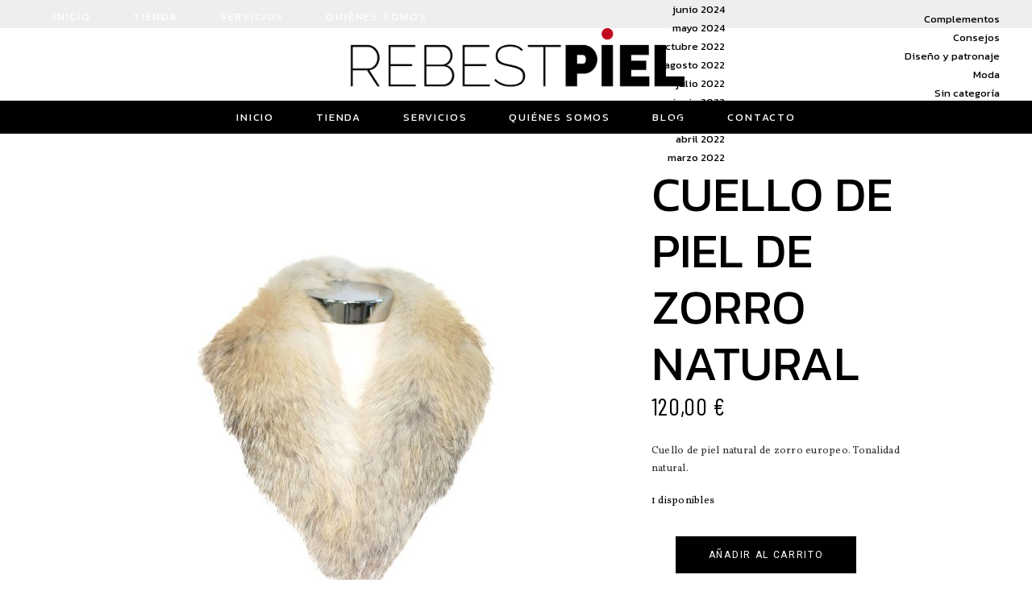

--- FILE ---
content_type: text/html; charset=UTF-8
request_url: https://rebestpiel.com/tienda/cuello-de-piel-de-zorro-natural/
body_size: 26697
content:
<!DOCTYPE html>
<html lang="es">
<head>
			
		<meta name="format-detection" content="telephone=no" />
		<meta charset="UTF-8"/>
		<link rel="profile" href="http://gmpg.org/xfn/11"/>
		
				<meta name="viewport" content="width=device-width,initial-scale=1,user-scalable=yes">
		<meta name='robots' content='index, follow, max-image-preview:large, max-snippet:-1, max-video-preview:-1' />

	<!-- This site is optimized with the Yoast SEO plugin v25.0 - https://yoast.com/wordpress/plugins/seo/ -->
	<title>Cuello piel de zorro natural - Complementos - REBESTPIEL</title>
	<meta name="description" content="Cuello de piel natural de zorro europeo con corte de chaqueta tipo smoking. Tonalidad natural. Peletería de alta calidad en Vigo." />
	<link rel="canonical" href="https://rebestpiel.com/tienda/cuello-de-piel-de-zorro-natural/" />
	<meta property="og:locale" content="es_ES" />
	<meta property="og:type" content="article" />
	<meta property="og:title" content="Cuello piel de zorro natural - Complementos - REBESTPIEL" />
	<meta property="og:description" content="Cuello de piel natural de zorro europeo con corte de chaqueta tipo smoking. Tonalidad natural. Peletería de alta calidad en Vigo." />
	<meta property="og:url" content="https://rebestpiel.com/tienda/cuello-de-piel-de-zorro-natural/" />
	<meta property="og:site_name" content="RebestPiel" />
	<meta property="article:modified_time" content="2023-01-25T15:46:47+00:00" />
	<meta property="og:image" content="https://rebestpiel.com/wp-content/uploads/2022/03/cuello-pelo-natural.jpg" />
	<meta property="og:image:width" content="600" />
	<meta property="og:image:height" content="600" />
	<meta property="og:image:type" content="image/jpeg" />
	<meta name="twitter:card" content="summary_large_image" />
	<meta name="twitter:label1" content="Tiempo de lectura" />
	<meta name="twitter:data1" content="1 minuto" />
	<script type="application/ld+json" class="yoast-schema-graph">{"@context":"https://schema.org","@graph":[{"@type":"WebPage","@id":"https://rebestpiel.com/tienda/cuello-de-piel-de-zorro-natural/","url":"https://rebestpiel.com/tienda/cuello-de-piel-de-zorro-natural/","name":"Cuello piel de zorro natural - Complementos - REBESTPIEL","isPartOf":{"@id":"https://rebestpiel.com/#website"},"primaryImageOfPage":{"@id":"https://rebestpiel.com/tienda/cuello-de-piel-de-zorro-natural/#primaryimage"},"image":{"@id":"https://rebestpiel.com/tienda/cuello-de-piel-de-zorro-natural/#primaryimage"},"thumbnailUrl":"https://rebestpiel.com/wp-content/uploads/2022/03/cuello-pelo-natural.jpg","datePublished":"2023-01-25T12:57:45+00:00","dateModified":"2023-01-25T15:46:47+00:00","description":"Cuello de piel natural de zorro europeo con corte de chaqueta tipo smoking. Tonalidad natural. Peletería de alta calidad en Vigo.","breadcrumb":{"@id":"https://rebestpiel.com/tienda/cuello-de-piel-de-zorro-natural/#breadcrumb"},"inLanguage":"es","potentialAction":[{"@type":"ReadAction","target":["https://rebestpiel.com/tienda/cuello-de-piel-de-zorro-natural/"]}]},{"@type":"ImageObject","inLanguage":"es","@id":"https://rebestpiel.com/tienda/cuello-de-piel-de-zorro-natural/#primaryimage","url":"https://rebestpiel.com/wp-content/uploads/2022/03/cuello-pelo-natural.jpg","contentUrl":"https://rebestpiel.com/wp-content/uploads/2022/03/cuello-pelo-natural.jpg","width":600,"height":600,"caption":"cuello pelo natural"},{"@type":"BreadcrumbList","@id":"https://rebestpiel.com/tienda/cuello-de-piel-de-zorro-natural/#breadcrumb","itemListElement":[{"@type":"ListItem","position":1,"name":"Portada","item":"https://rebestpiel.com/"},{"@type":"ListItem","position":2,"name":"Tienda","item":"https://rebestpiel.com/tienda/"},{"@type":"ListItem","position":3,"name":"Cuello de piel de zorro natural"}]},{"@type":"WebSite","@id":"https://rebestpiel.com/#website","url":"https://rebestpiel.com/","name":"RebestPiel","description":"Especializados en articulos de piel, desde prenda exterior en cuero o peletería hasta complementos","potentialAction":[{"@type":"SearchAction","target":{"@type":"EntryPoint","urlTemplate":"https://rebestpiel.com/?s={search_term_string}"},"query-input":{"@type":"PropertyValueSpecification","valueRequired":true,"valueName":"search_term_string"}}],"inLanguage":"es"}]}</script>
	<!-- / Yoast SEO plugin. -->


<link rel='dns-prefetch' href='//apis.google.com' />
<link rel='dns-prefetch' href='//fonts.googleapis.com' />
<link rel='dns-prefetch' href='//www.googletagmanager.com' />
<link rel="alternate" type="application/rss+xml" title="RebestPiel &raquo; Feed" href="https://rebestpiel.com/feed/" />
<link rel="alternate" type="application/rss+xml" title="RebestPiel &raquo; Feed de los comentarios" href="https://rebestpiel.com/comments/feed/" />
<link rel="alternate" title="oEmbed (JSON)" type="application/json+oembed" href="https://rebestpiel.com/wp-json/oembed/1.0/embed?url=https%3A%2F%2Frebestpiel.com%2Ftienda%2Fcuello-de-piel-de-zorro-natural%2F" />
<link rel="alternate" title="oEmbed (XML)" type="text/xml+oembed" href="https://rebestpiel.com/wp-json/oembed/1.0/embed?url=https%3A%2F%2Frebestpiel.com%2Ftienda%2Fcuello-de-piel-de-zorro-natural%2F&#038;format=xml" />
		<!-- This site uses the Google Analytics by MonsterInsights plugin v9.11.1 - Using Analytics tracking - https://www.monsterinsights.com/ -->
							<script src="//www.googletagmanager.com/gtag/js?id=G-B52YKBS26Z"  data-cfasync="false" data-wpfc-render="false" type="text/javascript" async></script>
			<script data-cfasync="false" data-wpfc-render="false" type="text/javascript">
				var mi_version = '9.11.1';
				var mi_track_user = true;
				var mi_no_track_reason = '';
								var MonsterInsightsDefaultLocations = {"page_location":"https:\/\/rebestpiel.com\/tienda\/cuello-de-piel-de-zorro-natural\/"};
								if ( typeof MonsterInsightsPrivacyGuardFilter === 'function' ) {
					var MonsterInsightsLocations = (typeof MonsterInsightsExcludeQuery === 'object') ? MonsterInsightsPrivacyGuardFilter( MonsterInsightsExcludeQuery ) : MonsterInsightsPrivacyGuardFilter( MonsterInsightsDefaultLocations );
				} else {
					var MonsterInsightsLocations = (typeof MonsterInsightsExcludeQuery === 'object') ? MonsterInsightsExcludeQuery : MonsterInsightsDefaultLocations;
				}

								var disableStrs = [
										'ga-disable-G-B52YKBS26Z',
									];

				/* Function to detect opted out users */
				function __gtagTrackerIsOptedOut() {
					for (var index = 0; index < disableStrs.length; index++) {
						if (document.cookie.indexOf(disableStrs[index] + '=true') > -1) {
							return true;
						}
					}

					return false;
				}

				/* Disable tracking if the opt-out cookie exists. */
				if (__gtagTrackerIsOptedOut()) {
					for (var index = 0; index < disableStrs.length; index++) {
						window[disableStrs[index]] = true;
					}
				}

				/* Opt-out function */
				function __gtagTrackerOptout() {
					for (var index = 0; index < disableStrs.length; index++) {
						document.cookie = disableStrs[index] + '=true; expires=Thu, 31 Dec 2099 23:59:59 UTC; path=/';
						window[disableStrs[index]] = true;
					}
				}

				if ('undefined' === typeof gaOptout) {
					function gaOptout() {
						__gtagTrackerOptout();
					}
				}
								window.dataLayer = window.dataLayer || [];

				window.MonsterInsightsDualTracker = {
					helpers: {},
					trackers: {},
				};
				if (mi_track_user) {
					function __gtagDataLayer() {
						dataLayer.push(arguments);
					}

					function __gtagTracker(type, name, parameters) {
						if (!parameters) {
							parameters = {};
						}

						if (parameters.send_to) {
							__gtagDataLayer.apply(null, arguments);
							return;
						}

						if (type === 'event') {
														parameters.send_to = monsterinsights_frontend.v4_id;
							var hookName = name;
							if (typeof parameters['event_category'] !== 'undefined') {
								hookName = parameters['event_category'] + ':' + name;
							}

							if (typeof MonsterInsightsDualTracker.trackers[hookName] !== 'undefined') {
								MonsterInsightsDualTracker.trackers[hookName](parameters);
							} else {
								__gtagDataLayer('event', name, parameters);
							}
							
						} else {
							__gtagDataLayer.apply(null, arguments);
						}
					}

					__gtagTracker('js', new Date());
					__gtagTracker('set', {
						'developer_id.dZGIzZG': true,
											});
					if ( MonsterInsightsLocations.page_location ) {
						__gtagTracker('set', MonsterInsightsLocations);
					}
										__gtagTracker('config', 'G-B52YKBS26Z', {"forceSSL":"true","link_attribution":"true"} );
										window.gtag = __gtagTracker;										(function () {
						/* https://developers.google.com/analytics/devguides/collection/analyticsjs/ */
						/* ga and __gaTracker compatibility shim. */
						var noopfn = function () {
							return null;
						};
						var newtracker = function () {
							return new Tracker();
						};
						var Tracker = function () {
							return null;
						};
						var p = Tracker.prototype;
						p.get = noopfn;
						p.set = noopfn;
						p.send = function () {
							var args = Array.prototype.slice.call(arguments);
							args.unshift('send');
							__gaTracker.apply(null, args);
						};
						var __gaTracker = function () {
							var len = arguments.length;
							if (len === 0) {
								return;
							}
							var f = arguments[len - 1];
							if (typeof f !== 'object' || f === null || typeof f.hitCallback !== 'function') {
								if ('send' === arguments[0]) {
									var hitConverted, hitObject = false, action;
									if ('event' === arguments[1]) {
										if ('undefined' !== typeof arguments[3]) {
											hitObject = {
												'eventAction': arguments[3],
												'eventCategory': arguments[2],
												'eventLabel': arguments[4],
												'value': arguments[5] ? arguments[5] : 1,
											}
										}
									}
									if ('pageview' === arguments[1]) {
										if ('undefined' !== typeof arguments[2]) {
											hitObject = {
												'eventAction': 'page_view',
												'page_path': arguments[2],
											}
										}
									}
									if (typeof arguments[2] === 'object') {
										hitObject = arguments[2];
									}
									if (typeof arguments[5] === 'object') {
										Object.assign(hitObject, arguments[5]);
									}
									if ('undefined' !== typeof arguments[1].hitType) {
										hitObject = arguments[1];
										if ('pageview' === hitObject.hitType) {
											hitObject.eventAction = 'page_view';
										}
									}
									if (hitObject) {
										action = 'timing' === arguments[1].hitType ? 'timing_complete' : hitObject.eventAction;
										hitConverted = mapArgs(hitObject);
										__gtagTracker('event', action, hitConverted);
									}
								}
								return;
							}

							function mapArgs(args) {
								var arg, hit = {};
								var gaMap = {
									'eventCategory': 'event_category',
									'eventAction': 'event_action',
									'eventLabel': 'event_label',
									'eventValue': 'event_value',
									'nonInteraction': 'non_interaction',
									'timingCategory': 'event_category',
									'timingVar': 'name',
									'timingValue': 'value',
									'timingLabel': 'event_label',
									'page': 'page_path',
									'location': 'page_location',
									'title': 'page_title',
									'referrer' : 'page_referrer',
								};
								for (arg in args) {
																		if (!(!args.hasOwnProperty(arg) || !gaMap.hasOwnProperty(arg))) {
										hit[gaMap[arg]] = args[arg];
									} else {
										hit[arg] = args[arg];
									}
								}
								return hit;
							}

							try {
								f.hitCallback();
							} catch (ex) {
							}
						};
						__gaTracker.create = newtracker;
						__gaTracker.getByName = newtracker;
						__gaTracker.getAll = function () {
							return [];
						};
						__gaTracker.remove = noopfn;
						__gaTracker.loaded = true;
						window['__gaTracker'] = __gaTracker;
					})();
									} else {
										console.log("");
					(function () {
						function __gtagTracker() {
							return null;
						}

						window['__gtagTracker'] = __gtagTracker;
						window['gtag'] = __gtagTracker;
					})();
									}
			</script>
							<!-- / Google Analytics by MonsterInsights -->
		<style id='wp-img-auto-sizes-contain-inline-css' type='text/css'>
img:is([sizes=auto i],[sizes^="auto," i]){contain-intrinsic-size:3000px 1500px}
/*# sourceURL=wp-img-auto-sizes-contain-inline-css */
</style>
<style id='wp-emoji-styles-inline-css' type='text/css'>

	img.wp-smiley, img.emoji {
		display: inline !important;
		border: none !important;
		box-shadow: none !important;
		height: 1em !important;
		width: 1em !important;
		margin: 0 0.07em !important;
		vertical-align: -0.1em !important;
		background: none !important;
		padding: 0 !important;
	}
/*# sourceURL=wp-emoji-styles-inline-css */
</style>
<style id='wp-block-library-inline-css' type='text/css'>
:root{--wp-block-synced-color:#7a00df;--wp-block-synced-color--rgb:122,0,223;--wp-bound-block-color:var(--wp-block-synced-color);--wp-editor-canvas-background:#ddd;--wp-admin-theme-color:#007cba;--wp-admin-theme-color--rgb:0,124,186;--wp-admin-theme-color-darker-10:#006ba1;--wp-admin-theme-color-darker-10--rgb:0,107,160.5;--wp-admin-theme-color-darker-20:#005a87;--wp-admin-theme-color-darker-20--rgb:0,90,135;--wp-admin-border-width-focus:2px}@media (min-resolution:192dpi){:root{--wp-admin-border-width-focus:1.5px}}.wp-element-button{cursor:pointer}:root .has-very-light-gray-background-color{background-color:#eee}:root .has-very-dark-gray-background-color{background-color:#313131}:root .has-very-light-gray-color{color:#eee}:root .has-very-dark-gray-color{color:#313131}:root .has-vivid-green-cyan-to-vivid-cyan-blue-gradient-background{background:linear-gradient(135deg,#00d084,#0693e3)}:root .has-purple-crush-gradient-background{background:linear-gradient(135deg,#34e2e4,#4721fb 50%,#ab1dfe)}:root .has-hazy-dawn-gradient-background{background:linear-gradient(135deg,#faaca8,#dad0ec)}:root .has-subdued-olive-gradient-background{background:linear-gradient(135deg,#fafae1,#67a671)}:root .has-atomic-cream-gradient-background{background:linear-gradient(135deg,#fdd79a,#004a59)}:root .has-nightshade-gradient-background{background:linear-gradient(135deg,#330968,#31cdcf)}:root .has-midnight-gradient-background{background:linear-gradient(135deg,#020381,#2874fc)}:root{--wp--preset--font-size--normal:16px;--wp--preset--font-size--huge:42px}.has-regular-font-size{font-size:1em}.has-larger-font-size{font-size:2.625em}.has-normal-font-size{font-size:var(--wp--preset--font-size--normal)}.has-huge-font-size{font-size:var(--wp--preset--font-size--huge)}.has-text-align-center{text-align:center}.has-text-align-left{text-align:left}.has-text-align-right{text-align:right}.has-fit-text{white-space:nowrap!important}#end-resizable-editor-section{display:none}.aligncenter{clear:both}.items-justified-left{justify-content:flex-start}.items-justified-center{justify-content:center}.items-justified-right{justify-content:flex-end}.items-justified-space-between{justify-content:space-between}.screen-reader-text{border:0;clip-path:inset(50%);height:1px;margin:-1px;overflow:hidden;padding:0;position:absolute;width:1px;word-wrap:normal!important}.screen-reader-text:focus{background-color:#ddd;clip-path:none;color:#444;display:block;font-size:1em;height:auto;left:5px;line-height:normal;padding:15px 23px 14px;text-decoration:none;top:5px;width:auto;z-index:100000}html :where(.has-border-color){border-style:solid}html :where([style*=border-top-color]){border-top-style:solid}html :where([style*=border-right-color]){border-right-style:solid}html :where([style*=border-bottom-color]){border-bottom-style:solid}html :where([style*=border-left-color]){border-left-style:solid}html :where([style*=border-width]){border-style:solid}html :where([style*=border-top-width]){border-top-style:solid}html :where([style*=border-right-width]){border-right-style:solid}html :where([style*=border-bottom-width]){border-bottom-style:solid}html :where([style*=border-left-width]){border-left-style:solid}html :where(img[class*=wp-image-]){height:auto;max-width:100%}:where(figure){margin:0 0 1em}html :where(.is-position-sticky){--wp-admin--admin-bar--position-offset:var(--wp-admin--admin-bar--height,0px)}@media screen and (max-width:600px){html :where(.is-position-sticky){--wp-admin--admin-bar--position-offset:0px}}

/*# sourceURL=wp-block-library-inline-css */
</style><style id='wp-block-archives-inline-css' type='text/css'>
.wp-block-archives{box-sizing:border-box}.wp-block-archives-dropdown label{display:block}
/*# sourceURL=https://rebestpiel.com/wp-includes/blocks/archives/style.min.css */
</style>
<style id='wp-block-categories-inline-css' type='text/css'>
.wp-block-categories{box-sizing:border-box}.wp-block-categories.alignleft{margin-right:2em}.wp-block-categories.alignright{margin-left:2em}.wp-block-categories.wp-block-categories-dropdown.aligncenter{text-align:center}.wp-block-categories .wp-block-categories__label{display:block;width:100%}
/*# sourceURL=https://rebestpiel.com/wp-includes/blocks/categories/style.min.css */
</style>
<style id='wp-block-heading-inline-css' type='text/css'>
h1:where(.wp-block-heading).has-background,h2:where(.wp-block-heading).has-background,h3:where(.wp-block-heading).has-background,h4:where(.wp-block-heading).has-background,h5:where(.wp-block-heading).has-background,h6:where(.wp-block-heading).has-background{padding:1.25em 2.375em}h1.has-text-align-left[style*=writing-mode]:where([style*=vertical-lr]),h1.has-text-align-right[style*=writing-mode]:where([style*=vertical-rl]),h2.has-text-align-left[style*=writing-mode]:where([style*=vertical-lr]),h2.has-text-align-right[style*=writing-mode]:where([style*=vertical-rl]),h3.has-text-align-left[style*=writing-mode]:where([style*=vertical-lr]),h3.has-text-align-right[style*=writing-mode]:where([style*=vertical-rl]),h4.has-text-align-left[style*=writing-mode]:where([style*=vertical-lr]),h4.has-text-align-right[style*=writing-mode]:where([style*=vertical-rl]),h5.has-text-align-left[style*=writing-mode]:where([style*=vertical-lr]),h5.has-text-align-right[style*=writing-mode]:where([style*=vertical-rl]),h6.has-text-align-left[style*=writing-mode]:where([style*=vertical-lr]),h6.has-text-align-right[style*=writing-mode]:where([style*=vertical-rl]){rotate:180deg}
/*# sourceURL=https://rebestpiel.com/wp-includes/blocks/heading/style.min.css */
</style>
<style id='wp-block-group-inline-css' type='text/css'>
.wp-block-group{box-sizing:border-box}:where(.wp-block-group.wp-block-group-is-layout-constrained){position:relative}
/*# sourceURL=https://rebestpiel.com/wp-includes/blocks/group/style.min.css */
</style>
<link rel='stylesheet' id='wc-blocks-style-css' href='https://rebestpiel.com/wp-content/plugins/woocommerce/assets/client/blocks/wc-blocks.css?ver=wc-9.8.6' type='text/css' media='all' />
<style id='global-styles-inline-css' type='text/css'>
:root{--wp--preset--aspect-ratio--square: 1;--wp--preset--aspect-ratio--4-3: 4/3;--wp--preset--aspect-ratio--3-4: 3/4;--wp--preset--aspect-ratio--3-2: 3/2;--wp--preset--aspect-ratio--2-3: 2/3;--wp--preset--aspect-ratio--16-9: 16/9;--wp--preset--aspect-ratio--9-16: 9/16;--wp--preset--color--black: #000000;--wp--preset--color--cyan-bluish-gray: #abb8c3;--wp--preset--color--white: #ffffff;--wp--preset--color--pale-pink: #f78da7;--wp--preset--color--vivid-red: #cf2e2e;--wp--preset--color--luminous-vivid-orange: #ff6900;--wp--preset--color--luminous-vivid-amber: #fcb900;--wp--preset--color--light-green-cyan: #7bdcb5;--wp--preset--color--vivid-green-cyan: #00d084;--wp--preset--color--pale-cyan-blue: #8ed1fc;--wp--preset--color--vivid-cyan-blue: #0693e3;--wp--preset--color--vivid-purple: #9b51e0;--wp--preset--gradient--vivid-cyan-blue-to-vivid-purple: linear-gradient(135deg,rgb(6,147,227) 0%,rgb(155,81,224) 100%);--wp--preset--gradient--light-green-cyan-to-vivid-green-cyan: linear-gradient(135deg,rgb(122,220,180) 0%,rgb(0,208,130) 100%);--wp--preset--gradient--luminous-vivid-amber-to-luminous-vivid-orange: linear-gradient(135deg,rgb(252,185,0) 0%,rgb(255,105,0) 100%);--wp--preset--gradient--luminous-vivid-orange-to-vivid-red: linear-gradient(135deg,rgb(255,105,0) 0%,rgb(207,46,46) 100%);--wp--preset--gradient--very-light-gray-to-cyan-bluish-gray: linear-gradient(135deg,rgb(238,238,238) 0%,rgb(169,184,195) 100%);--wp--preset--gradient--cool-to-warm-spectrum: linear-gradient(135deg,rgb(74,234,220) 0%,rgb(151,120,209) 20%,rgb(207,42,186) 40%,rgb(238,44,130) 60%,rgb(251,105,98) 80%,rgb(254,248,76) 100%);--wp--preset--gradient--blush-light-purple: linear-gradient(135deg,rgb(255,206,236) 0%,rgb(152,150,240) 100%);--wp--preset--gradient--blush-bordeaux: linear-gradient(135deg,rgb(254,205,165) 0%,rgb(254,45,45) 50%,rgb(107,0,62) 100%);--wp--preset--gradient--luminous-dusk: linear-gradient(135deg,rgb(255,203,112) 0%,rgb(199,81,192) 50%,rgb(65,88,208) 100%);--wp--preset--gradient--pale-ocean: linear-gradient(135deg,rgb(255,245,203) 0%,rgb(182,227,212) 50%,rgb(51,167,181) 100%);--wp--preset--gradient--electric-grass: linear-gradient(135deg,rgb(202,248,128) 0%,rgb(113,206,126) 100%);--wp--preset--gradient--midnight: linear-gradient(135deg,rgb(2,3,129) 0%,rgb(40,116,252) 100%);--wp--preset--font-size--small: 13px;--wp--preset--font-size--medium: 20px;--wp--preset--font-size--large: 36px;--wp--preset--font-size--x-large: 42px;--wp--preset--spacing--20: 0.44rem;--wp--preset--spacing--30: 0.67rem;--wp--preset--spacing--40: 1rem;--wp--preset--spacing--50: 1.5rem;--wp--preset--spacing--60: 2.25rem;--wp--preset--spacing--70: 3.38rem;--wp--preset--spacing--80: 5.06rem;--wp--preset--shadow--natural: 6px 6px 9px rgba(0, 0, 0, 0.2);--wp--preset--shadow--deep: 12px 12px 50px rgba(0, 0, 0, 0.4);--wp--preset--shadow--sharp: 6px 6px 0px rgba(0, 0, 0, 0.2);--wp--preset--shadow--outlined: 6px 6px 0px -3px rgb(255, 255, 255), 6px 6px rgb(0, 0, 0);--wp--preset--shadow--crisp: 6px 6px 0px rgb(0, 0, 0);}:where(.is-layout-flex){gap: 0.5em;}:where(.is-layout-grid){gap: 0.5em;}body .is-layout-flex{display: flex;}.is-layout-flex{flex-wrap: wrap;align-items: center;}.is-layout-flex > :is(*, div){margin: 0;}body .is-layout-grid{display: grid;}.is-layout-grid > :is(*, div){margin: 0;}:where(.wp-block-columns.is-layout-flex){gap: 2em;}:where(.wp-block-columns.is-layout-grid){gap: 2em;}:where(.wp-block-post-template.is-layout-flex){gap: 1.25em;}:where(.wp-block-post-template.is-layout-grid){gap: 1.25em;}.has-black-color{color: var(--wp--preset--color--black) !important;}.has-cyan-bluish-gray-color{color: var(--wp--preset--color--cyan-bluish-gray) !important;}.has-white-color{color: var(--wp--preset--color--white) !important;}.has-pale-pink-color{color: var(--wp--preset--color--pale-pink) !important;}.has-vivid-red-color{color: var(--wp--preset--color--vivid-red) !important;}.has-luminous-vivid-orange-color{color: var(--wp--preset--color--luminous-vivid-orange) !important;}.has-luminous-vivid-amber-color{color: var(--wp--preset--color--luminous-vivid-amber) !important;}.has-light-green-cyan-color{color: var(--wp--preset--color--light-green-cyan) !important;}.has-vivid-green-cyan-color{color: var(--wp--preset--color--vivid-green-cyan) !important;}.has-pale-cyan-blue-color{color: var(--wp--preset--color--pale-cyan-blue) !important;}.has-vivid-cyan-blue-color{color: var(--wp--preset--color--vivid-cyan-blue) !important;}.has-vivid-purple-color{color: var(--wp--preset--color--vivid-purple) !important;}.has-black-background-color{background-color: var(--wp--preset--color--black) !important;}.has-cyan-bluish-gray-background-color{background-color: var(--wp--preset--color--cyan-bluish-gray) !important;}.has-white-background-color{background-color: var(--wp--preset--color--white) !important;}.has-pale-pink-background-color{background-color: var(--wp--preset--color--pale-pink) !important;}.has-vivid-red-background-color{background-color: var(--wp--preset--color--vivid-red) !important;}.has-luminous-vivid-orange-background-color{background-color: var(--wp--preset--color--luminous-vivid-orange) !important;}.has-luminous-vivid-amber-background-color{background-color: var(--wp--preset--color--luminous-vivid-amber) !important;}.has-light-green-cyan-background-color{background-color: var(--wp--preset--color--light-green-cyan) !important;}.has-vivid-green-cyan-background-color{background-color: var(--wp--preset--color--vivid-green-cyan) !important;}.has-pale-cyan-blue-background-color{background-color: var(--wp--preset--color--pale-cyan-blue) !important;}.has-vivid-cyan-blue-background-color{background-color: var(--wp--preset--color--vivid-cyan-blue) !important;}.has-vivid-purple-background-color{background-color: var(--wp--preset--color--vivid-purple) !important;}.has-black-border-color{border-color: var(--wp--preset--color--black) !important;}.has-cyan-bluish-gray-border-color{border-color: var(--wp--preset--color--cyan-bluish-gray) !important;}.has-white-border-color{border-color: var(--wp--preset--color--white) !important;}.has-pale-pink-border-color{border-color: var(--wp--preset--color--pale-pink) !important;}.has-vivid-red-border-color{border-color: var(--wp--preset--color--vivid-red) !important;}.has-luminous-vivid-orange-border-color{border-color: var(--wp--preset--color--luminous-vivid-orange) !important;}.has-luminous-vivid-amber-border-color{border-color: var(--wp--preset--color--luminous-vivid-amber) !important;}.has-light-green-cyan-border-color{border-color: var(--wp--preset--color--light-green-cyan) !important;}.has-vivid-green-cyan-border-color{border-color: var(--wp--preset--color--vivid-green-cyan) !important;}.has-pale-cyan-blue-border-color{border-color: var(--wp--preset--color--pale-cyan-blue) !important;}.has-vivid-cyan-blue-border-color{border-color: var(--wp--preset--color--vivid-cyan-blue) !important;}.has-vivid-purple-border-color{border-color: var(--wp--preset--color--vivid-purple) !important;}.has-vivid-cyan-blue-to-vivid-purple-gradient-background{background: var(--wp--preset--gradient--vivid-cyan-blue-to-vivid-purple) !important;}.has-light-green-cyan-to-vivid-green-cyan-gradient-background{background: var(--wp--preset--gradient--light-green-cyan-to-vivid-green-cyan) !important;}.has-luminous-vivid-amber-to-luminous-vivid-orange-gradient-background{background: var(--wp--preset--gradient--luminous-vivid-amber-to-luminous-vivid-orange) !important;}.has-luminous-vivid-orange-to-vivid-red-gradient-background{background: var(--wp--preset--gradient--luminous-vivid-orange-to-vivid-red) !important;}.has-very-light-gray-to-cyan-bluish-gray-gradient-background{background: var(--wp--preset--gradient--very-light-gray-to-cyan-bluish-gray) !important;}.has-cool-to-warm-spectrum-gradient-background{background: var(--wp--preset--gradient--cool-to-warm-spectrum) !important;}.has-blush-light-purple-gradient-background{background: var(--wp--preset--gradient--blush-light-purple) !important;}.has-blush-bordeaux-gradient-background{background: var(--wp--preset--gradient--blush-bordeaux) !important;}.has-luminous-dusk-gradient-background{background: var(--wp--preset--gradient--luminous-dusk) !important;}.has-pale-ocean-gradient-background{background: var(--wp--preset--gradient--pale-ocean) !important;}.has-electric-grass-gradient-background{background: var(--wp--preset--gradient--electric-grass) !important;}.has-midnight-gradient-background{background: var(--wp--preset--gradient--midnight) !important;}.has-small-font-size{font-size: var(--wp--preset--font-size--small) !important;}.has-medium-font-size{font-size: var(--wp--preset--font-size--medium) !important;}.has-large-font-size{font-size: var(--wp--preset--font-size--large) !important;}.has-x-large-font-size{font-size: var(--wp--preset--font-size--x-large) !important;}
/*# sourceURL=global-styles-inline-css */
</style>

<style id='classic-theme-styles-inline-css' type='text/css'>
/*! This file is auto-generated */
.wp-block-button__link{color:#fff;background-color:#32373c;border-radius:9999px;box-shadow:none;text-decoration:none;padding:calc(.667em + 2px) calc(1.333em + 2px);font-size:1.125em}.wp-block-file__button{background:#32373c;color:#fff;text-decoration:none}
/*# sourceURL=/wp-includes/css/classic-themes.min.css */
</style>
<link rel='stylesheet' id='cf7simplepopup-css-css' href='https://rebestpiel.com/wp-content/plugins/cf7-sweet-alert-popup/assets/css/cf7simplepopup-core.css?ver=1.6.4' type='text/css' media='all' />
<link rel='stylesheet' id='contact-form-7-css' href='https://rebestpiel.com/wp-content/plugins/contact-form-7/includes/css/styles.css?ver=6.0.6' type='text/css' media='all' />
<link rel='stylesheet' id='gioia-membership-style-css' href='https://rebestpiel.com/wp-content/plugins/gioia-membership/assets/css/membership.min.css?ver=6.9' type='text/css' media='all' />
<link rel='stylesheet' id='gioia-membership-responsive-style-css' href='https://rebestpiel.com/wp-content/plugins/gioia-membership/assets/css/membership-responsive.min.css?ver=6.9' type='text/css' media='all' />
<link rel='stylesheet' id='rs-plugin-settings-css' href='https://rebestpiel.com/wp-content/plugins/revslider/public/assets/css/rs6.css?ver=6.2.23' type='text/css' media='all' />
<style id='rs-plugin-settings-inline-css' type='text/css'>
#rs-demo-id {}
/*# sourceURL=rs-plugin-settings-inline-css */
</style>
<style id='woocommerce-inline-inline-css' type='text/css'>
.woocommerce form .form-row .required { visibility: visible; }
/*# sourceURL=woocommerce-inline-inline-css */
</style>
<link rel='stylesheet' id='qtip2css-css' href='https://rebestpiel.com/wp-content/plugins/wordpress-tooltips/js/qtip2/jquery.qtip.min.css?ver=6.9' type='text/css' media='all' />
<link rel='stylesheet' id='directorycss-css' href='https://rebestpiel.com/wp-content/plugins/wordpress-tooltips/js/jdirectory/directory.min.css?ver=6.9' type='text/css' media='all' />
<link rel='stylesheet' id='brands-styles-css' href='https://rebestpiel.com/wp-content/plugins/woocommerce/assets/css/brands.css?ver=9.8.6' type='text/css' media='all' />
<link rel='stylesheet' id='WCPAY_EXPRESS_CHECKOUT_ECE-css' href='https://rebestpiel.com/wp-content/plugins/woocommerce-payments/dist/tokenized-express-checkout.css?ver=9.2.1' type='text/css' media='all' />
<link rel='stylesheet' id='gioia-elated-default-style-css' href='https://rebestpiel.com/wp-content/themes/gioia/style.css?ver=6.9' type='text/css' media='all' />
<link rel='stylesheet' id='gioia-elated-modules-css' href='https://rebestpiel.com/wp-content/themes/gioia/assets/css/modules.min.css?ver=6.9' type='text/css' media='all' />
<link rel='stylesheet' id='eltdf-font_elegant-css' href='https://rebestpiel.com/wp-content/themes/gioia/framework/lib/icons-pack/elegant-icons/style.min.css?ver=6.9' type='text/css' media='all' />
<link rel='stylesheet' id='eltdf-font_awesome-css' href='https://rebestpiel.com/wp-content/themes/gioia/framework/lib/icons-pack/font-awesome/css/fontawesome-all.min.css?ver=6.9' type='text/css' media='all' />
<link rel='stylesheet' id='eltdf-ion_icons-css' href='https://rebestpiel.com/wp-content/themes/gioia/framework/lib/icons-pack/ion-icons/css/ionicons.min.css?ver=6.9' type='text/css' media='all' />
<link rel='stylesheet' id='eltdf-linea_icons-css' href='https://rebestpiel.com/wp-content/themes/gioia/framework/lib/icons-pack/linea-icons/style.css?ver=6.9' type='text/css' media='all' />
<link rel='stylesheet' id='eltdf-linear_icons-css' href='https://rebestpiel.com/wp-content/themes/gioia/framework/lib/icons-pack/linear-icons/style.css?ver=6.9' type='text/css' media='all' />
<link rel='stylesheet' id='eltdf-simple_line_icons-css' href='https://rebestpiel.com/wp-content/themes/gioia/framework/lib/icons-pack/simple-line-icons/simple-line-icons.css?ver=6.9' type='text/css' media='all' />
<link rel='stylesheet' id='mediaelement-css' href='https://rebestpiel.com/wp-includes/js/mediaelement/mediaelementplayer-legacy.min.css?ver=4.2.17' type='text/css' media='all' />
<link rel='stylesheet' id='wp-mediaelement-css' href='https://rebestpiel.com/wp-includes/js/mediaelement/wp-mediaelement.min.css?ver=6.9' type='text/css' media='all' />
<link rel='stylesheet' id='gioia-elated-woo-css' href='https://rebestpiel.com/wp-content/themes/gioia/assets/css/woocommerce.min.css?ver=6.9' type='text/css' media='all' />
<style id='gioia-elated-woo-inline-css' type='text/css'>
.postid-9031 .eltdf-content .eltdf-content-inner > .eltdf-container > .eltdf-container-inner, .postid-9031 .eltdf-content .eltdf-content-inner > .eltdf-full-width > .eltdf-full-width-inner { padding: 40px 40px 60px 40px;}@media only screen and (max-width: 1024px) {.postid-9031 .eltdf-content .eltdf-content-inner > .eltdf-container > .eltdf-container-inner, .postid-9031 .eltdf-content .eltdf-content-inner > .eltdf-full-width > .eltdf-full-width-inner { padding: 40px 40px 60px 40px;}}.postid-9031 .eltdf-content .eltdf-content-inner > .eltdf-container > .eltdf-container-inner, .postid-9031 .eltdf-content .eltdf-content-inner > .eltdf-full-width > .eltdf-full-width-inner { padding: 40px 40px 60px 40px;}@media only screen and (max-width: 1024px) {.postid-9031 .eltdf-content .eltdf-content-inner > .eltdf-container > .eltdf-container-inner, .postid-9031 .eltdf-content .eltdf-content-inner > .eltdf-full-width > .eltdf-full-width-inner { padding: 40px 40px 60px 40px;}}.postid-7208.eltdf-boxed .eltdf-wrapper { background-color: #ffffff;}
/*# sourceURL=gioia-elated-woo-inline-css */
</style>
<link rel='stylesheet' id='gioia-elated-woo-responsive-css' href='https://rebestpiel.com/wp-content/themes/gioia/assets/css/woocommerce-responsive.min.css?ver=6.9' type='text/css' media='all' />
<link rel='stylesheet' id='gioia-elated-style-dynamic-css' href='https://rebestpiel.com/wp-content/themes/gioia/assets/css/style_dynamic.css?ver=1761669248' type='text/css' media='all' />
<link rel='stylesheet' id='gioia-elated-modules-responsive-css' href='https://rebestpiel.com/wp-content/themes/gioia/assets/css/modules-responsive.min.css?ver=6.9' type='text/css' media='all' />
<link rel='stylesheet' id='gioia-elated-style-dynamic-responsive-css' href='https://rebestpiel.com/wp-content/themes/gioia/assets/css/style_dynamic_responsive.css?ver=1761669248' type='text/css' media='all' />
<link rel='stylesheet' id='gioia-elated-google-fonts-css' href='https://fonts.googleapis.com/css?family=Barlow+Condensed%3A400%7CHeebo%3A400%7CKanit%3A400%7CVollkorn%3A400&#038;subset=latin-ext&#038;ver=1.0.0' type='text/css' media='all' />
<link rel='stylesheet' id='gioia-core-dashboard-style-css' href='https://rebestpiel.com/wp-content/plugins/gioia-core/core-dashboard/assets/css/core-dashboard.min.css?ver=6.9' type='text/css' media='all' />
<style id='akismet-widget-style-inline-css' type='text/css'>

			.a-stats {
				--akismet-color-mid-green: #357b49;
				--akismet-color-white: #fff;
				--akismet-color-light-grey: #f6f7f7;

				max-width: 350px;
				width: auto;
			}

			.a-stats * {
				all: unset;
				box-sizing: border-box;
			}

			.a-stats strong {
				font-weight: 600;
			}

			.a-stats a.a-stats__link,
			.a-stats a.a-stats__link:visited,
			.a-stats a.a-stats__link:active {
				background: var(--akismet-color-mid-green);
				border: none;
				box-shadow: none;
				border-radius: 8px;
				color: var(--akismet-color-white);
				cursor: pointer;
				display: block;
				font-family: -apple-system, BlinkMacSystemFont, 'Segoe UI', 'Roboto', 'Oxygen-Sans', 'Ubuntu', 'Cantarell', 'Helvetica Neue', sans-serif;
				font-weight: 500;
				padding: 12px;
				text-align: center;
				text-decoration: none;
				transition: all 0.2s ease;
			}

			/* Extra specificity to deal with TwentyTwentyOne focus style */
			.widget .a-stats a.a-stats__link:focus {
				background: var(--akismet-color-mid-green);
				color: var(--akismet-color-white);
				text-decoration: none;
			}

			.a-stats a.a-stats__link:hover {
				filter: brightness(110%);
				box-shadow: 0 4px 12px rgba(0, 0, 0, 0.06), 0 0 2px rgba(0, 0, 0, 0.16);
			}

			.a-stats .count {
				color: var(--akismet-color-white);
				display: block;
				font-size: 1.5em;
				line-height: 1.4;
				padding: 0 13px;
				white-space: nowrap;
			}
		
/*# sourceURL=akismet-widget-style-inline-css */
</style>
<link rel='stylesheet' id='js_composer_front-css' href='https://rebestpiel.com/wp-content/plugins/js_composer/assets/css/js_composer.min.css?ver=6.4.1' type='text/css' media='all' />
<script type="text/javascript" src="https://rebestpiel.com/wp-content/plugins/google-analytics-for-wordpress/assets/js/frontend-gtag.min.js?ver=9.11.1" id="monsterinsights-frontend-script-js" async="async" data-wp-strategy="async"></script>
<script data-cfasync="false" data-wpfc-render="false" type="text/javascript" id='monsterinsights-frontend-script-js-extra'>/* <![CDATA[ */
var monsterinsights_frontend = {"js_events_tracking":"true","download_extensions":"doc,pdf,ppt,zip,xls,docx,pptx,xlsx","inbound_paths":"[{\"path\":\"\\\/go\\\/\",\"label\":\"affiliate\"},{\"path\":\"\\\/recommend\\\/\",\"label\":\"affiliate\"}]","home_url":"https:\/\/rebestpiel.com","hash_tracking":"false","v4_id":"G-B52YKBS26Z"};/* ]]> */
</script>
<script type="text/javascript" src="https://apis.google.com/js/platform.js" id="gioia-membership-google-plus-api-js"></script>
<script type="text/javascript" src="https://rebestpiel.com/wp-includes/js/jquery/jquery.min.js?ver=3.7.1" id="jquery-core-js"></script>
<script type="text/javascript" src="https://rebestpiel.com/wp-includes/js/jquery/jquery-migrate.min.js?ver=3.4.1" id="jquery-migrate-js"></script>
<script type="text/javascript" src="https://rebestpiel.com/wp-content/plugins/revslider/public/assets/js/rbtools.min.js?ver=6.2.23" id="tp-tools-js"></script>
<script type="text/javascript" src="https://rebestpiel.com/wp-content/plugins/revslider/public/assets/js/rs6.min.js?ver=6.2.23" id="revmin-js"></script>
<script type="text/javascript" src="https://rebestpiel.com/wp-content/plugins/woocommerce/assets/js/jquery-blockui/jquery.blockUI.min.js?ver=2.7.0-wc.9.8.6" id="jquery-blockui-js" data-wp-strategy="defer"></script>
<script type="text/javascript" id="wc-add-to-cart-js-extra">
/* <![CDATA[ */
var wc_add_to_cart_params = {"ajax_url":"/wp-admin/admin-ajax.php","wc_ajax_url":"/?wc-ajax=%%endpoint%%","i18n_view_cart":"Ver carrito","cart_url":"https://rebestpiel.com/carrito/","is_cart":"","cart_redirect_after_add":"no"};
//# sourceURL=wc-add-to-cart-js-extra
/* ]]> */
</script>
<script type="text/javascript" src="https://rebestpiel.com/wp-content/plugins/woocommerce/assets/js/frontend/add-to-cart.min.js?ver=9.8.6" id="wc-add-to-cart-js" data-wp-strategy="defer"></script>
<script type="text/javascript" src="https://rebestpiel.com/wp-content/plugins/woocommerce/assets/js/zoom/jquery.zoom.min.js?ver=1.7.21-wc.9.8.6" id="zoom-js" defer="defer" data-wp-strategy="defer"></script>
<script type="text/javascript" id="wc-single-product-js-extra">
/* <![CDATA[ */
var wc_single_product_params = {"i18n_required_rating_text":"Por favor elige una puntuaci\u00f3n","i18n_rating_options":["1 de 5 estrellas","2 de 5 estrellas","3 de 5 estrellas","4 de 5 estrellas","5 de 5 estrellas"],"i18n_product_gallery_trigger_text":"Ver galer\u00eda de im\u00e1genes a pantalla completa","review_rating_required":"yes","flexslider":{"rtl":false,"animation":"slide","smoothHeight":true,"directionNav":false,"controlNav":"thumbnails","slideshow":false,"animationSpeed":500,"animationLoop":false,"allowOneSlide":false},"zoom_enabled":"1","zoom_options":[],"photoswipe_enabled":"","photoswipe_options":{"shareEl":false,"closeOnScroll":false,"history":false,"hideAnimationDuration":0,"showAnimationDuration":0},"flexslider_enabled":""};
//# sourceURL=wc-single-product-js-extra
/* ]]> */
</script>
<script type="text/javascript" src="https://rebestpiel.com/wp-content/plugins/woocommerce/assets/js/frontend/single-product.min.js?ver=9.8.6" id="wc-single-product-js" defer="defer" data-wp-strategy="defer"></script>
<script type="text/javascript" src="https://rebestpiel.com/wp-content/plugins/woocommerce/assets/js/js-cookie/js.cookie.min.js?ver=2.1.4-wc.9.8.6" id="js-cookie-js" defer="defer" data-wp-strategy="defer"></script>
<script type="text/javascript" id="woocommerce-js-extra">
/* <![CDATA[ */
var woocommerce_params = {"ajax_url":"/wp-admin/admin-ajax.php","wc_ajax_url":"/?wc-ajax=%%endpoint%%","i18n_password_show":"Mostrar contrase\u00f1a","i18n_password_hide":"Ocultar contrase\u00f1a"};
//# sourceURL=woocommerce-js-extra
/* ]]> */
</script>
<script type="text/javascript" src="https://rebestpiel.com/wp-content/plugins/woocommerce/assets/js/frontend/woocommerce.min.js?ver=9.8.6" id="woocommerce-js" defer="defer" data-wp-strategy="defer"></script>
<script type="text/javascript" src="https://rebestpiel.com/wp-content/plugins/wordpress-tooltips/js/qtip2/jquery.qtip.min.js?ver=6.9" id="qtip2js-js"></script>
<script type="text/javascript" src="https://rebestpiel.com/wp-content/plugins/wordpress-tooltips/js/jdirectory/jquery.directory.min.js?ver=6.9" id="directoryjs-js"></script>
<script type="text/javascript" src="https://rebestpiel.com/wp-content/plugins/js_composer/assets/js/vendors/woocommerce-add-to-cart.js?ver=6.4.1" id="vc_woocommerce-add-to-cart-js-js"></script>
<script type="text/javascript" id="WCPAY_ASSETS-js-extra">
/* <![CDATA[ */
var wcpayAssets = {"url":"https://rebestpiel.com/wp-content/plugins/woocommerce-payments/dist/"};
//# sourceURL=WCPAY_ASSETS-js-extra
/* ]]> */
</script>
<script type="text/javascript" src="https://rebestpiel.com/wp-content/plugins/woocommerce/assets/js/select2/select2.full.min.js?ver=4.0.3-wc.9.8.6" id="select2-js" defer="defer" data-wp-strategy="defer"></script>
<link rel="https://api.w.org/" href="https://rebestpiel.com/wp-json/" /><link rel="alternate" title="JSON" type="application/json" href="https://rebestpiel.com/wp-json/wp/v2/product/9031" /><link rel="EditURI" type="application/rsd+xml" title="RSD" href="https://rebestpiel.com/xmlrpc.php?rsd" />

<link rel='shortlink' href='https://rebestpiel.com/?p=9031' />
<script>var cf7windowWidth = 500;var cf7simplePopupAutoClose = 7000;</script><meta name="generator" content="Site Kit by Google 1.151.0" />
<!--BEGIN: TRACKING CODE MANAGER (v2.4.0) BY INTELLYWP.COM IN HEAD//-->
<meta name="facebook-domain-verification" content="l859sen8nubfnkaowplfk6zbdytmbx" />
<script>
!function(f,b,e,v,n,t,s)
{if(f.fbq)return;n=f.fbq=function(){n.callMethod?
n.callMethod.apply(n,arguments):n.queue.push(arguments)};
if(!f._fbq)f._fbq=n;n.push=n;n.loaded=!0;n.version='2.0';
n.queue=[];t=b.createElement(e);t.async=!0;
t.src=v;s=b.getElementsByTagName(e)[0];
s.parentNode.insertBefore(t,s)}(window, document,'script',
'https://connect.facebook.net/en_US/fbevents.js');
fbq('init', '494637205438591');
fbq('track', 'PageView');
</script>
<noscript><img height="1" width="1" src="https://www.facebook.com/tr?id=494637205438591&ev=PageView&noscript=1" /></noscript>
<!--END: https://wordpress.org/plugins/tracking-code-manager IN HEAD//--> 	<script type="text/javascript">	
	if(typeof jQuery=='undefined')
	{
		document.write('<'+'script src="https://rebestpiel.com/wp-content/plugins//wordpress-tooltips/js/qtip/jquery.js" type="text/javascript"></'+'script>');
	}
	</script>
	<script type="text/javascript">

	function toolTips(whichID,theTipContent)
	{
    		theTipContent = theTipContent.replace('[[[[[','');
    		theTipContent = theTipContent.replace(']]]]]','');
    		theTipContent = theTipContent.replace('@@@@','');
    		theTipContent = theTipContent.replace('####','');
    		theTipContent = theTipContent.replace('%%%%','');
    		theTipContent = theTipContent.replace('//##','');
    		theTipContent = theTipContent.replace('##]]','');
    		    		    		    		
			jQuery(whichID).qtip
			(
				{
					content:
					{
						text:theTipContent,
												
					},
   					style:
   					{
   					   						classes:' qtip-dark wordpress-tooltip-free qtip-rounded qtip-shadow '
    				},
    				position:
    				{
    					viewport: jQuery(window),
    					my: 'bottom center',
    					at: 'top center'
    				},
					show:'mouseover',
					hide: { fixed: true, delay: 200 }
				}
			)
	}
</script>
	
	<style type="text/css">
	.tooltips_table .tooltipsall
	{
		border-bottom:none !important;
	}
	.tooltips_table span {
    color: inherit !important;
	}
	.qtip-content .tooltipsall
	{
		border-bottom:none !important;
		color: inherit !important;
	}
	
		.tooltipsincontent
	{
		border-bottom:2px dotted #888;	
	}

	.tooltipsPopupCreditLink a
	{
		color:gray;
	}	
	</style>
			<style type="text/css">
			.navitems a
			{
				text-decoration: none !important;
			}
		</style>
			<noscript><style>.woocommerce-product-gallery{ opacity: 1 !important; }</style></noscript>
	<meta name="generator" content="Powered by WPBakery Page Builder - drag and drop page builder for WordPress."/>
<meta name="generator" content="Powered by Slider Revolution 6.2.23 - responsive, Mobile-Friendly Slider Plugin for WordPress with comfortable drag and drop interface." />
<link rel="icon" href="https://rebestpiel.com/wp-content/uploads/2022/03/cropped-test-2-1-32x32.jpg" sizes="32x32" />
<link rel="icon" href="https://rebestpiel.com/wp-content/uploads/2022/03/cropped-test-2-1-192x192.jpg" sizes="192x192" />
<link rel="apple-touch-icon" href="https://rebestpiel.com/wp-content/uploads/2022/03/cropped-test-2-1-180x180.jpg" />
<meta name="msapplication-TileImage" content="https://rebestpiel.com/wp-content/uploads/2022/03/cropped-test-2-1-270x270.jpg" />
<script type="text/javascript">function setREVStartSize(e){
			//window.requestAnimationFrame(function() {				 
				window.RSIW = window.RSIW===undefined ? window.innerWidth : window.RSIW;	
				window.RSIH = window.RSIH===undefined ? window.innerHeight : window.RSIH;	
				try {								
					var pw = document.getElementById(e.c).parentNode.offsetWidth,
						newh;
					pw = pw===0 || isNaN(pw) ? window.RSIW : pw;
					e.tabw = e.tabw===undefined ? 0 : parseInt(e.tabw);
					e.thumbw = e.thumbw===undefined ? 0 : parseInt(e.thumbw);
					e.tabh = e.tabh===undefined ? 0 : parseInt(e.tabh);
					e.thumbh = e.thumbh===undefined ? 0 : parseInt(e.thumbh);
					e.tabhide = e.tabhide===undefined ? 0 : parseInt(e.tabhide);
					e.thumbhide = e.thumbhide===undefined ? 0 : parseInt(e.thumbhide);
					e.mh = e.mh===undefined || e.mh=="" || e.mh==="auto" ? 0 : parseInt(e.mh,0);		
					if(e.layout==="fullscreen" || e.l==="fullscreen") 						
						newh = Math.max(e.mh,window.RSIH);					
					else{					
						e.gw = Array.isArray(e.gw) ? e.gw : [e.gw];
						for (var i in e.rl) if (e.gw[i]===undefined || e.gw[i]===0) e.gw[i] = e.gw[i-1];					
						e.gh = e.el===undefined || e.el==="" || (Array.isArray(e.el) && e.el.length==0)? e.gh : e.el;
						e.gh = Array.isArray(e.gh) ? e.gh : [e.gh];
						for (var i in e.rl) if (e.gh[i]===undefined || e.gh[i]===0) e.gh[i] = e.gh[i-1];
											
						var nl = new Array(e.rl.length),
							ix = 0,						
							sl;					
						e.tabw = e.tabhide>=pw ? 0 : e.tabw;
						e.thumbw = e.thumbhide>=pw ? 0 : e.thumbw;
						e.tabh = e.tabhide>=pw ? 0 : e.tabh;
						e.thumbh = e.thumbhide>=pw ? 0 : e.thumbh;					
						for (var i in e.rl) nl[i] = e.rl[i]<window.RSIW ? 0 : e.rl[i];
						sl = nl[0];									
						for (var i in nl) if (sl>nl[i] && nl[i]>0) { sl = nl[i]; ix=i;}															
						var m = pw>(e.gw[ix]+e.tabw+e.thumbw) ? 1 : (pw-(e.tabw+e.thumbw)) / (e.gw[ix]);					
						newh =  (e.gh[ix] * m) + (e.tabh + e.thumbh);
					}				
					if(window.rs_init_css===undefined) window.rs_init_css = document.head.appendChild(document.createElement("style"));					
					document.getElementById(e.c).height = newh+"px";
					window.rs_init_css.innerHTML += "#"+e.c+"_wrapper { height: "+newh+"px }";				
				} catch(e){
					console.log("Failure at Presize of Slider:" + e)
				}					   
			//});
		  };</script>
		<style type="text/css" id="wp-custom-css">
			.eltdf-footer-bottom-holder .widget.widget_text {
	text-align: center;
}		</style>
		<noscript><style> .wpb_animate_when_almost_visible { opacity: 1; }</style></noscript><link rel='stylesheet' id='wc-blocks-checkout-style-css' href='https://rebestpiel.com/wp-content/plugins/woocommerce-payments/dist/blocks-checkout.css?ver=9.2.1' type='text/css' media='all' />
</head>
<body class="wp-singular product-template-default single single-product postid-9031 wp-theme-gioia theme-gioia gioia-core-1.3.1 eltdf-social-login-1.0.1 woocommerce woocommerce-page woocommerce-no-js gioia-ver-2.1 eltdf-grid-1100 eltdf-empty-google-api eltdf-wide-dropdown-menu-content-in-grid eltdf-sticky-header-on-scroll-down-up eltdf-dropdown-animate-height eltdf-header-centered eltdf-menu-area-shadow-disable eltdf-menu-area-in-grid-shadow-disable eltdf-menu-area-border-disable eltdf-menu-area-in-grid-border-disable eltdf-logo-area-border-disable eltdf-sidebar-enabled eltdf-woo-single-page-standard eltdf-woo-single-thumb-below-image eltdf-woo-single-description-in-grid eltdf-woocommerce-page eltdf-woo-single-page eltdf-woocommerce-columns-4 eltdf-woo-normal-space eltdf-woo-pl-info-below-image eltdf-woo-single-has-zoom eltdf-woo-single-has-pretty-photo eltdf-default-mobile-header eltdf-sticky-up-mobile-header eltdf-mobile-top-bar-enabled eltdf-header-top-enabled wpb-js-composer js-comp-ver-6.4.1 vc_responsive" itemscope itemtype="http://schema.org/WebPage">
	
    <div class="eltdf-wrapper">
        <div class="eltdf-wrapper-inner">
            	
		
	<div class="eltdf-top-bar">
				
					<div class="eltdf-grid">
						
			<div class="eltdf-vertical-align-containers">
				<div class="eltdf-position-left"><!--
				 --><div class="eltdf-position-left-inner">
											</div>
				</div>
				<div class="eltdf-position-center"><!--
				 --><div class="eltdf-position-center-inner">
											</div>
				</div>
				<div class="eltdf-position-right"><!--
				 --><div class="eltdf-position-right-inner">
											</div>
				</div>
			</div>
				
					</div>
				
			</div>
	
	
<header class="eltdf-page-header">
		
    <div class="eltdf-logo-area">
	    	    
                    <div class="eltdf-grid">
        			
            <div class="eltdf-vertical-align-containers">
	            <div class="eltdf-position-left"><!--
                 --><div class="eltdf-position-left-inner">
			            <div class="eltdf-centered-widget-holder">
				            			            </div>
		            </div>
	            </div>
                <div class="eltdf-position-center"><!--
                 --><div class="eltdf-position-center-inner">
                        
	
	<div class="eltdf-logo-wrapper">
		<a itemprop="url" href="https://rebestpiel.com/" style="height: 213px;">
			<img itemprop="image" class="eltdf-normal-logo" src="https://rebestpiel.com/wp-content/uploads/2022/01/nuevo-logo-rebestpiel1.png" width="2016" height="427"  alt="logo"/>
			<img itemprop="image" class="eltdf-dark-logo" src="https://rebestpiel.com/wp-content/uploads/2022/01/nuevo-logo-rebestpiel1.png" width="2016" height="427"  alt="dark logo"/>			<img itemprop="image" class="eltdf-light-logo" src="https://rebestpiel.com/wp-content/uploads/2022/01/nuevo-logo-rebestpiel2.png" width="1920" height="407"  alt="light logo"/>		</a>
	</div>

                    </div>
                </div>
	            <div class="eltdf-position-right"><!--
                 --><div class="eltdf-position-right-inner">
			            <div class="eltdf-centered-widget-holder">
				            			            </div>
		            </div>
	            </div>
            </div>
	            
                    </div>
            </div>
	
    	        
    <div class="eltdf-menu-area">
	    	    
                    <div class="eltdf-grid">
        
            <div class="eltdf-vertical-align-containers">
                <div class="eltdf-position-center"><!--
                 --><div class="eltdf-position-center-inner">
                        	
	<nav class="eltdf-main-menu eltdf-drop-down eltdf-default-nav">
		<ul id="menu-menu-principal" class="clearfix"><li id="nav-menu-item-7263" class="menu-item menu-item-type-post_type menu-item-object-page menu-item-home  narrow"><a href="https://rebestpiel.com/" class=""><span class="item_outer"><span class="item_text">Inicio</span></span></a></li>
<li id="nav-menu-item-7411" class="menu-item menu-item-type-post_type menu-item-object-page menu-item-has-children current_page_parent  has_sub narrow"><a href="https://rebestpiel.com/tienda/" class=""><span class="item_outer"><span class="item_text">Tienda</span><i class="eltdf-menu-arrow fa fa-angle-down"></i></span></a>
<div class="second"><div class="inner"><ul>
	<li id="nav-menu-item-7376" class="menu-item menu-item-type-custom menu-item-object-custom "><a href="/categoria-producto/mujer/" class=""><span class="item_outer"><span class="item_text">Mujer</span></span></a></li>
	<li id="nav-menu-item-7375" class="menu-item menu-item-type-custom menu-item-object-custom "><a href="/categoria-producto/hombre/" class=""><span class="item_outer"><span class="item_text">Hombre</span></span></a></li>
	<li id="nav-menu-item-7374" class="menu-item menu-item-type-custom menu-item-object-custom "><a href="/categoria-producto/complementos/" class=""><span class="item_outer"><span class="item_text">Complementos</span></span></a></li>
	<li id="nav-menu-item-7910" class="menu-item menu-item-type-custom menu-item-object-custom "><a href="/categoria-producto/outlet/" class=""><span class="item_outer"><span class="item_text">OUTLET</span></span></a></li>
</ul></div></div>
</li>
<li id="nav-menu-item-7265" class="menu-item menu-item-type-post_type menu-item-object-page menu-item-has-children  has_sub narrow"><a href="https://rebestpiel.com/servicios/" class=""><span class="item_outer"><span class="item_text">Servicios</span><i class="eltdf-menu-arrow fa fa-angle-down"></i></span></a>
<div class="second"><div class="inner"><ul>
	<li id="nav-menu-item-7267" class="menu-item menu-item-type-post_type menu-item-object-page "><a href="https://rebestpiel.com/servicios/diseno-y-patronaje/" class=""><span class="item_outer"><span class="item_text">Diseño y patronaje</span></span></a></li>
	<li id="nav-menu-item-7266" class="menu-item menu-item-type-post_type menu-item-object-page "><a href="https://rebestpiel.com/servicios/fabricacion-y-gestion/" class=""><span class="item_outer"><span class="item_text">Fabricación y gestión</span></span></a></li>
	<li id="nav-menu-item-7268" class="menu-item menu-item-type-post_type menu-item-object-page "><a href="https://rebestpiel.com/servicios/arreglos-transformaciones/" class=""><span class="item_outer"><span class="item_text">Arreglos y transformaciones</span></span></a></li>
	<li id="nav-menu-item-7269" class="menu-item menu-item-type-post_type menu-item-object-page "><a href="https://rebestpiel.com/servicios/cuidar-ropa-piel/" class=""><span class="item_outer"><span class="item_text">Como cuidar la piel</span></span></a></li>
</ul></div></div>
</li>
<li id="nav-menu-item-7270" class="menu-item menu-item-type-post_type menu-item-object-page  narrow"><a href="https://rebestpiel.com/quienes-somos/" class=""><span class="item_outer"><span class="item_text">Quiénes somos</span></span></a></li>
<li id="nav-menu-item-7640" class="menu-item menu-item-type-post_type menu-item-object-page  narrow"><a href="https://rebestpiel.com/fashion-blog/" class=""><span class="item_outer"><span class="item_text">Blog</span></span></a></li>
<li id="nav-menu-item-7273" class="menu-item menu-item-type-post_type menu-item-object-page  narrow"><a href="https://rebestpiel.com/contacto/" class=""><span class="item_outer"><span class="item_text">Contacto</span></span></a></li>
</ul>	</nav>

                    </div>
                </div>
            </div>
	            
                    </div>
            </div>
	
    	
	
    <div class="eltdf-sticky-header">
                <div class="eltdf-sticky-holder">
                        <div class=" eltdf-vertical-align-containers">
                    <div class="eltdf-position-left"><!--
                     --><div class="eltdf-position-left-inner">
                            
	
	<div class="eltdf-logo-wrapper">
		<a itemprop="url" href="https://rebestpiel.com/" style="height: 203px;">
			<img itemprop="image" class="eltdf-normal-logo" src="https://rebestpiel.com/wp-content/uploads/2022/01/nuevo-logo-rebestpiel2.png" width="1920" height="407"  alt="logo"/>
			<img itemprop="image" class="eltdf-dark-logo" src="https://rebestpiel.com/wp-content/uploads/2022/01/nuevo-logo-rebestpiel1.png" width="2016" height="427"  alt="dark logo"/>			<img itemprop="image" class="eltdf-light-logo" src="https://rebestpiel.com/wp-content/uploads/2022/01/nuevo-logo-rebestpiel2.png" width="1920" height="407"  alt="light logo"/>		</a>
	</div>

                        </div>
                    </div>
	                	                <div class="eltdf-position-right"><!--
	                 --><div class="eltdf-position-right-inner">
			                <div class="eltdf-centered-widget-holder">
				                		                            
<nav class="eltdf-main-menu eltdf-drop-down eltdf-sticky-nav">
    <ul id="menu-menu-principal-1" class="clearfix"><li id="sticky-nav-menu-item-7263" class="menu-item menu-item-type-post_type menu-item-object-page menu-item-home  narrow"><a href="https://rebestpiel.com/" class=""><span class="item_outer"><span class="item_text">Inicio</span><span class="plus"></span></span></a></li>
<li id="sticky-nav-menu-item-7411" class="menu-item menu-item-type-post_type menu-item-object-page menu-item-has-children current_page_parent  has_sub narrow"><a href="https://rebestpiel.com/tienda/" class=""><span class="item_outer"><span class="item_text">Tienda</span><span class="plus"></span><i class="eltdf-menu-arrow fa fa-angle-down"></i></span></a>
<div class="second"><div class="inner"><ul>
	<li id="sticky-nav-menu-item-7376" class="menu-item menu-item-type-custom menu-item-object-custom "><a href="/categoria-producto/mujer/" class=""><span class="item_outer"><span class="item_text">Mujer</span><span class="plus"></span></span></a></li>
	<li id="sticky-nav-menu-item-7375" class="menu-item menu-item-type-custom menu-item-object-custom "><a href="/categoria-producto/hombre/" class=""><span class="item_outer"><span class="item_text">Hombre</span><span class="plus"></span></span></a></li>
	<li id="sticky-nav-menu-item-7374" class="menu-item menu-item-type-custom menu-item-object-custom "><a href="/categoria-producto/complementos/" class=""><span class="item_outer"><span class="item_text">Complementos</span><span class="plus"></span></span></a></li>
	<li id="sticky-nav-menu-item-7910" class="menu-item menu-item-type-custom menu-item-object-custom "><a href="/categoria-producto/outlet/" class=""><span class="item_outer"><span class="item_text">OUTLET</span><span class="plus"></span></span></a></li>
</ul></div></div>
</li>
<li id="sticky-nav-menu-item-7265" class="menu-item menu-item-type-post_type menu-item-object-page menu-item-has-children  has_sub narrow"><a href="https://rebestpiel.com/servicios/" class=""><span class="item_outer"><span class="item_text">Servicios</span><span class="plus"></span><i class="eltdf-menu-arrow fa fa-angle-down"></i></span></a>
<div class="second"><div class="inner"><ul>
	<li id="sticky-nav-menu-item-7267" class="menu-item menu-item-type-post_type menu-item-object-page "><a href="https://rebestpiel.com/servicios/diseno-y-patronaje/" class=""><span class="item_outer"><span class="item_text">Diseño y patronaje</span><span class="plus"></span></span></a></li>
	<li id="sticky-nav-menu-item-7266" class="menu-item menu-item-type-post_type menu-item-object-page "><a href="https://rebestpiel.com/servicios/fabricacion-y-gestion/" class=""><span class="item_outer"><span class="item_text">Fabricación y gestión</span><span class="plus"></span></span></a></li>
	<li id="sticky-nav-menu-item-7268" class="menu-item menu-item-type-post_type menu-item-object-page "><a href="https://rebestpiel.com/servicios/arreglos-transformaciones/" class=""><span class="item_outer"><span class="item_text">Arreglos y transformaciones</span><span class="plus"></span></span></a></li>
	<li id="sticky-nav-menu-item-7269" class="menu-item menu-item-type-post_type menu-item-object-page "><a href="https://rebestpiel.com/servicios/cuidar-ropa-piel/" class=""><span class="item_outer"><span class="item_text">Como cuidar la piel</span><span class="plus"></span></span></a></li>
</ul></div></div>
</li>
<li id="sticky-nav-menu-item-7270" class="menu-item menu-item-type-post_type menu-item-object-page  narrow"><a href="https://rebestpiel.com/quienes-somos/" class=""><span class="item_outer"><span class="item_text">Quiénes somos</span><span class="plus"></span></span></a></li>
<li id="sticky-nav-menu-item-7640" class="menu-item menu-item-type-post_type menu-item-object-page  narrow"><a href="https://rebestpiel.com/fashion-blog/" class=""><span class="item_outer"><span class="item_text">Blog</span><span class="plus"></span></span></a></li>
<li id="sticky-nav-menu-item-7273" class="menu-item menu-item-type-post_type menu-item-object-page  narrow"><a href="https://rebestpiel.com/contacto/" class=""><span class="item_outer"><span class="item_text">Contacto</span><span class="plus"></span></span></a></li>
</ul></nav>

		                        	                            <div id="block-5" class="widget widget_block eltdf-sticky-right"><div class="wp-block-group"><div class="wp-block-group__inner-container is-layout-flow wp-block-group-is-layout-flow"><h2 class="wp-block-heading" id="archivos">Archivos</h2>

<ul class="wp-block-archives-list wp-block-archives">	<li><a href='https://rebestpiel.com/2025/10/'>octubre 2025</a></li>
	<li><a href='https://rebestpiel.com/2025/01/'>enero 2025</a></li>
	<li><a href='https://rebestpiel.com/2024/06/'>junio 2024</a></li>
	<li><a href='https://rebestpiel.com/2024/05/'>mayo 2024</a></li>
	<li><a href='https://rebestpiel.com/2022/10/'>octubre 2022</a></li>
	<li><a href='https://rebestpiel.com/2022/08/'>agosto 2022</a></li>
	<li><a href='https://rebestpiel.com/2022/07/'>julio 2022</a></li>
	<li><a href='https://rebestpiel.com/2022/06/'>junio 2022</a></li>
	<li><a href='https://rebestpiel.com/2022/05/'>mayo 2022</a></li>
	<li><a href='https://rebestpiel.com/2022/04/'>abril 2022</a></li>
	<li><a href='https://rebestpiel.com/2022/03/'>marzo 2022</a></li>
</ul></div></div></div><div id="block-6" class="widget widget_block eltdf-sticky-right"><div class="wp-block-group"><div class="wp-block-group__inner-container is-layout-flow wp-block-group-is-layout-flow"><h2 class="wp-block-heading" id="categorias">Categorías</h2>

<ul class="wp-block-categories-list wp-block-categories">	<li class="cat-item cat-item-16"><a href="https://rebestpiel.com/categoria/accesorios/">Complementos</a>
</li>
	<li class="cat-item cat-item-24"><a href="https://rebestpiel.com/categoria/consejos-cuidado/">Consejos</a>
</li>
	<li class="cat-item cat-item-18"><a href="https://rebestpiel.com/categoria/designers/">Diseño y patronaje</a>
</li>
	<li class="cat-item cat-item-22"><a href="https://rebestpiel.com/categoria/estilo/">Moda</a>
</li>
	<li class="cat-item cat-item-1"><a href="https://rebestpiel.com/categoria/sin-categoria/">Sin categoría</a>
</li>
	<li class="cat-item cat-item-19"><a href="https://rebestpiel.com/categoria/fashion-trends/">Tendencias de moda</a>
</li>
</ul></div></div></div>			                </div>
	                    </div>
	                </div>
                </div>
                </div>
    </div>

	
	</header>


<header class="eltdf-mobile-header">
		
	<div class="eltdf-mobile-header-inner">
		<div class="eltdf-mobile-header-holder">
			<div class="eltdf-grid">
				<div class="eltdf-vertical-align-containers">
					<div class="eltdf-vertical-align-containers">
						<div class="eltdf-position-left"><!--
						 --><div class="eltdf-position-left-inner">
																	<div class="eltdf-mobile-menu-opener eltdf-mobile-menu-opener-icon-pack">
										<a href="javascript:void(0)">
																						<span class="eltdf-mobile-menu-icon">
												<span aria-hidden="true" class="eltdf-icon-font-elegant icon_menu "></span>											</span>
										</a>
									</div>
															</div>
						</div>
						<div class="eltdf-position-center"><!--
		                 --><div class="eltdf-position-center-inner">
		                        
<div class="eltdf-mobile-logo-wrapper">
	<a itemprop="url" href="https://rebestpiel.com/" style="height: 37px">
		<img itemprop="image" src="https://rebestpiel.com/wp-content/uploads/2022/01/nuevo-logo-rebestpiel1.jpg" width="350" height="74"  alt="Mobile Logo"/>
	</a>
</div>

		                    </div>
		                </div>
						<div class="eltdf-position-right"><!--
						 --><div class="eltdf-position-right-inner">
								<div class="eltdf-mobile-widget-holder">
																	</div>
							</div>
						</div>
					</div>
				</div>
			</div>
		</div>
		
	<nav class="eltdf-mobile-nav" role="navigation" aria-label="Mobile Menu">
		<div class="eltdf-grid">
			<ul id="menu-menu-principal-2" class=""><li id="mobile-menu-item-7263" class="menu-item menu-item-type-post_type menu-item-object-page menu-item-home "><a href="https://rebestpiel.com/" class=""><span>Inicio</span></a></li>
<li id="mobile-menu-item-7411" class="menu-item menu-item-type-post_type menu-item-object-page menu-item-has-children current_page_parent  has_sub"><a href="https://rebestpiel.com/tienda/" class=""><span>Tienda</span></a><span class="mobile_arrow"><i class="eltdf-sub-arrow ion-ios-arrow-right"></i></span>
<ul class="sub_menu">
	<li id="mobile-menu-item-7376" class="menu-item menu-item-type-custom menu-item-object-custom "><a href="/categoria-producto/mujer/" class=""><span>Mujer</span></a></li>
	<li id="mobile-menu-item-7375" class="menu-item menu-item-type-custom menu-item-object-custom "><a href="/categoria-producto/hombre/" class=""><span>Hombre</span></a></li>
	<li id="mobile-menu-item-7374" class="menu-item menu-item-type-custom menu-item-object-custom "><a href="/categoria-producto/complementos/" class=""><span>Complementos</span></a></li>
	<li id="mobile-menu-item-7910" class="menu-item menu-item-type-custom menu-item-object-custom "><a href="/categoria-producto/outlet/" class=""><span>OUTLET</span></a></li>
</ul>
</li>
<li id="mobile-menu-item-7265" class="menu-item menu-item-type-post_type menu-item-object-page menu-item-has-children  has_sub"><a href="https://rebestpiel.com/servicios/" class=""><span>Servicios</span></a><span class="mobile_arrow"><i class="eltdf-sub-arrow ion-ios-arrow-right"></i></span>
<ul class="sub_menu">
	<li id="mobile-menu-item-7267" class="menu-item menu-item-type-post_type menu-item-object-page "><a href="https://rebestpiel.com/servicios/diseno-y-patronaje/" class=""><span>Diseño y patronaje</span></a></li>
	<li id="mobile-menu-item-7266" class="menu-item menu-item-type-post_type menu-item-object-page "><a href="https://rebestpiel.com/servicios/fabricacion-y-gestion/" class=""><span>Fabricación y gestión</span></a></li>
	<li id="mobile-menu-item-7268" class="menu-item menu-item-type-post_type menu-item-object-page "><a href="https://rebestpiel.com/servicios/arreglos-transformaciones/" class=""><span>Arreglos y transformaciones</span></a></li>
	<li id="mobile-menu-item-7269" class="menu-item menu-item-type-post_type menu-item-object-page "><a href="https://rebestpiel.com/servicios/cuidar-ropa-piel/" class=""><span>Como cuidar la piel</span></a></li>
</ul>
</li>
<li id="mobile-menu-item-7270" class="menu-item menu-item-type-post_type menu-item-object-page "><a href="https://rebestpiel.com/quienes-somos/" class=""><span>Quiénes somos</span></a></li>
<li id="mobile-menu-item-7640" class="menu-item menu-item-type-post_type menu-item-object-page "><a href="https://rebestpiel.com/fashion-blog/" class=""><span>Blog</span></a></li>
<li id="mobile-menu-item-7273" class="menu-item menu-item-type-post_type menu-item-object-page "><a href="https://rebestpiel.com/contacto/" class=""><span>Contacto</span></a></li>
</ul>		</div>
	</nav>

	</div>
	
	</header>

			<a id='eltdf-back-to-top' href='#'>
                <span class="eltdf-icon-stack">
                     <span aria-hidden="true" class="eltdf-icon-linear-icons lnr lnr-chevron-up "></span>                </span>
			</a>
			        
            <div class="eltdf-content" >
                <div class="eltdf-content-inner">	<div class="eltdf-container">
		<div class="eltdf-container-inner clearfix">
			<div class="eltdf-grid"><div class="woocommerce-notices-wrapper"></div></div><div id="product-9031" class="product type-product post-9031 status-publish first instock product_cat-complementos product_cat-cuellos product_cat-mujer has-post-thumbnail taxable shipping-taxable purchasable product-type-simple">

	<div class="eltdf-grid"><div class="eltdf-single-product-content"><div class="woocommerce-product-gallery woocommerce-product-gallery--with-images woocommerce-product-gallery--columns-4 images" data-columns="4" style="opacity: 0; transition: opacity .25s ease-in-out;">
	<div class="woocommerce-product-gallery__wrapper">
		<div data-thumb="https://rebestpiel.com/wp-content/uploads/2022/03/cuello-pelo-natural-300x300.jpg" data-thumb-alt="cuello pelo natural" data-thumb-srcset="https://rebestpiel.com/wp-content/uploads/2022/03/cuello-pelo-natural-300x300.jpg 300w, https://rebestpiel.com/wp-content/uploads/2022/03/cuello-pelo-natural-100x100.jpg 100w, https://rebestpiel.com/wp-content/uploads/2022/03/cuello-pelo-natural-450x450.jpg 450w, https://rebestpiel.com/wp-content/uploads/2022/03/cuello-pelo-natural-150x150.jpg 150w, https://rebestpiel.com/wp-content/uploads/2022/03/cuello-pelo-natural.jpg 600w"  data-thumb-sizes="(max-width: 300px) 100vw, 300px" class="woocommerce-product-gallery__image"><a href="https://rebestpiel.com/wp-content/uploads/2022/03/cuello-pelo-natural.jpg"><img width="600" height="600" src="https://rebestpiel.com/wp-content/uploads/2022/03/cuello-pelo-natural.jpg" class="wp-post-image" alt="cuello pelo natural" data-caption="cuello pelo natural" data-src="https://rebestpiel.com/wp-content/uploads/2022/03/cuello-pelo-natural.jpg" data-large_image="https://rebestpiel.com/wp-content/uploads/2022/03/cuello-pelo-natural.jpg" data-large_image_width="600" data-large_image_height="600" decoding="async" fetchpriority="high" srcset="https://rebestpiel.com/wp-content/uploads/2022/03/cuello-pelo-natural.jpg 600w, https://rebestpiel.com/wp-content/uploads/2022/03/cuello-pelo-natural-300x300.jpg 300w, https://rebestpiel.com/wp-content/uploads/2022/03/cuello-pelo-natural-100x100.jpg 100w, https://rebestpiel.com/wp-content/uploads/2022/03/cuello-pelo-natural-450x450.jpg 450w, https://rebestpiel.com/wp-content/uploads/2022/03/cuello-pelo-natural-150x150.jpg 150w" sizes="(max-width: 600px) 100vw, 600px" /></a></div>	</div>
</div>
<div class="eltdf-single-product-summary">
	<div class="summary entry-summary">
		<h2  itemprop="name" class="eltdf-single-product-title">Cuello de piel de zorro natural</h2><p class="price"><span class="woocommerce-Price-amount amount"><bdi>120,00&nbsp;<span class="woocommerce-Price-currencySymbol">&euro;</span></bdi></span></p>
<div class="woocommerce-product-details__short-description">
	<p>Cuello de piel natural de zorro europeo. Tonalidad natural.</p>
</div>
<p class="stock in-stock">1 disponibles</p>

	
	<form class="cart" action="https://rebestpiel.com/tienda/cuello-de-piel-de-zorro-natural/" method="post" enctype='multipart/form-data'>
		
			<div class="eltdf-quantity-buttons quantity hidden">
		<input type="hidden" id="quantity_69725d1dac72a" class="qty" name="quantity" value="1" />
	</div>
	
		<button type="submit" name="add-to-cart" value="9031" class="single_add_to_cart_button button alt">Añadir al carrito</button>

			</form>

				<div class='wcpay-express-checkout-wrapper' >
					<div id="wcpay-express-checkout-element"></div>
		<wc-order-attribution-inputs id="wcpay-express-checkout__order-attribution-inputs"></wc-order-attribution-inputs>			</div >
			
<div class="product_meta">

	
	
	<span class="posted_in">Categorías: <a href="https://rebestpiel.com/categoria-producto/complementos/" rel="tag">Complementos</a>, <a href="https://rebestpiel.com/categoria-producto/complementos/cuellos/" rel="tag">Cuellos y bufandas</a>, <a href="https://rebestpiel.com/categoria-producto/mujer/" rel="tag">Mujer</a></span>
	
	
</div>
	</div>

	</div></div></div><div class="eltdf-grid eltdf-narrow-description">
	<div class="woocommerce-tabs wc-tabs-wrapper">
		<ul class="tabs wc-tabs" role="tablist">
							<li class="description_tab" id="tab-title-description">
					<a href="#tab-description" role="tab" aria-controls="tab-description">
						Descripción					</a>
				</li>
					</ul>
					<div class="woocommerce-Tabs-panel woocommerce-Tabs-panel--description panel entry-content wc-tab" id="tab-description" role="tabpanel" aria-labelledby="tab-title-description">
				
	<h2>Descripción</h2>

<div class="eltdf-row-grid-section-wrapper eltdf-content-aligment-center"  ><div class="eltdf-row-grid-section"><div class="vc_row wpb_row vc_row-fluid" ><div class="wpb_column vc_column_container vc_col-sm-12"><div class="vc_column-inner"><div class="wpb_wrapper">
	<div class="wpb_text_column wpb_content_element " >
		<div class="wpb_wrapper">
			<p>
Cuello de piel natural de zorro europeo. Tonalidad natural.</p>

		</div>
	</div>
</div></div></div></div></div></div>
			</div>
		
			</div>

</div><div class="eltdf-grid">
	<section class="related products">

					<h2>Productos relacionados</h2>
				<ul class="products columns-4">

			
					<li class="product type-product post-8411 status-publish first outofstock product_cat-complementos product_cat-mujer product_cat-outlet has-post-thumbnail sale sold-individually taxable shipping-taxable purchasable product-type-simple">
	<div class="eltdf-pl-inner"><div class="eltdf-pl-image">
	<span class="eltdf-onsale">Oferta</span>
	<img width="300" height="300" src="https://rebestpiel.com/wp-content/uploads/2022/03/Cartera-zebra-300x300.jpg" class="attachment-woocommerce_thumbnail size-woocommerce_thumbnail" alt="Cartera cebra" decoding="async" srcset="https://rebestpiel.com/wp-content/uploads/2022/03/Cartera-zebra-300x300.jpg 300w, https://rebestpiel.com/wp-content/uploads/2022/03/Cartera-zebra-100x100.jpg 100w, https://rebestpiel.com/wp-content/uploads/2022/03/Cartera-zebra-150x150.jpg 150w, https://rebestpiel.com/wp-content/uploads/2022/03/Cartera-zebra.jpg 600w" sizes="(max-width: 300px) 100vw, 300px" /><span class="eltdf-out-of-stock">Agotado</span></div><div class="eltdf-pl-text"><div class="eltdf-pl-text-outer"><div class="eltdf-pl-text-inner"><div class="eltdf-pl-action"><a href="https://rebestpiel.com/tienda/cartera-cebra/" aria-describedby="woocommerce_loop_add_to_cart_link_describedby_8411" data-quantity="1" class="button product_type_simple" data-product_id="8411" data-product_sku="" aria-label="Lee más sobre &ldquo;Cartera cebra&rdquo;" rel="nofollow" data-success_message="">Leer más</a>	<span id="woocommerce_loop_add_to_cart_link_describedby_8411" class="screen-reader-text">
			</span>
</div></div></div></div><a href="https://rebestpiel.com/tienda/cartera-cebra/" class="woocommerce-LoopProduct-link woocommerce-loop-product__link"></a></div><div class="eltdf-pl-text-wrapper"><div class="eltdf-pl-text-wrapper-variations">				<div class="eltdf-e-categories"><a href="https://rebestpiel.com/categoria-producto/complementos/" rel="tag">Complementos</a>, <a href="https://rebestpiel.com/categoria-producto/mujer/" rel="tag">Mujer</a>, <a href="https://rebestpiel.com/categoria-producto/outlet/" rel="tag">OUTLET</a></div>
			</div><h5 class="eltdf-product-list-title"><a href="https://rebestpiel.com/tienda/cartera-cebra/">Cartera cebra</a></h5></div>
	<span class="price"><del aria-hidden="true"><span class="woocommerce-Price-amount amount"><bdi>34,00&nbsp;<span class="woocommerce-Price-currencySymbol">&euro;</span></bdi></span></del> <span class="screen-reader-text">El precio original era: 34,00&nbsp;&euro;.</span><ins aria-hidden="true"><span class="woocommerce-Price-amount amount"><bdi>20,00&nbsp;<span class="woocommerce-Price-currencySymbol">&euro;</span></bdi></span></ins><span class="screen-reader-text">El precio actual es: 20,00&nbsp;&euro;.</span></span>
</li>
			
					<li class="product type-product post-8262 status-publish instock product_cat-complementos product_cat-hombre has-post-thumbnail sold-individually taxable shipping-taxable purchasable product-type-variable">
	<div class="eltdf-pl-inner"><div class="eltdf-pl-image"><img width="300" height="300" src="https://rebestpiel.com/wp-content/uploads/2022/03/sobre-300x300.jpg" class="attachment-woocommerce_thumbnail size-woocommerce_thumbnail" alt="Sobre cuero" decoding="async" srcset="https://rebestpiel.com/wp-content/uploads/2022/03/sobre-300x300.jpg 300w, https://rebestpiel.com/wp-content/uploads/2022/03/sobre-100x100.jpg 100w, https://rebestpiel.com/wp-content/uploads/2022/03/sobre-150x150.jpg 150w, https://rebestpiel.com/wp-content/uploads/2022/03/sobre.jpg 600w" sizes="(max-width: 300px) 100vw, 300px" /></div><div class="eltdf-pl-text"><div class="eltdf-pl-text-outer"><div class="eltdf-pl-text-inner"><div class="eltdf-pl-action"><a href="https://rebestpiel.com/tienda/sobre-cuero/" aria-describedby="woocommerce_loop_add_to_cart_link_describedby_8262" data-quantity="1" class="button product_type_variable add_to_cart_button" data-product_id="8262" data-product_sku="" aria-label="Elige las opciones para &ldquo;Sobre cuero&rdquo;" rel="nofollow">Seleccionar opciones</a>	<span id="woocommerce_loop_add_to_cart_link_describedby_8262" class="screen-reader-text">
		Este producto tiene múltiples variantes. Las opciones se pueden elegir en la página de producto	</span>
</div></div></div></div><a href="https://rebestpiel.com/tienda/sobre-cuero/" class="woocommerce-LoopProduct-link woocommerce-loop-product__link"></a></div><div class="eltdf-pl-text-wrapper"><div class="eltdf-pl-text-wrapper-variations">				<div class="eltdf-e-categories"><a href="https://rebestpiel.com/categoria-producto/complementos/" rel="tag">Complementos</a>, <a href="https://rebestpiel.com/categoria-producto/hombre/" rel="tag">Hombre</a></div>
			</div><h5 class="eltdf-product-list-title"><a href="https://rebestpiel.com/tienda/sobre-cuero/">Sobre cuero</a></h5></div>
	<span class="price"><span class="woocommerce-Price-amount amount"><bdi>50,00&nbsp;<span class="woocommerce-Price-currencySymbol">&euro;</span></bdi></span></span>
</li>
			
					<li class="product type-product post-7041 status-publish outofstock product_cat-complementos product_cat-mujer has-post-thumbnail taxable shipping-taxable purchasable product-type-variable">
	<div class="eltdf-pl-inner"><div class="eltdf-pl-image"><img width="300" height="300" src="https://rebestpiel.com/wp-content/uploads/2022/01/Bolso_duffel_negro-300x300.jpg" class="attachment-woocommerce_thumbnail size-woocommerce_thumbnail" alt="Bolso duffel negro" decoding="async" loading="lazy" srcset="https://rebestpiel.com/wp-content/uploads/2022/01/Bolso_duffel_negro-300x300.jpg 300w, https://rebestpiel.com/wp-content/uploads/2022/01/Bolso_duffel_negro-100x100.jpg 100w, https://rebestpiel.com/wp-content/uploads/2022/01/Bolso_duffel_negro-150x150.jpg 150w, https://rebestpiel.com/wp-content/uploads/2022/01/Bolso_duffel_negro.jpg 600w" sizes="auto, (max-width: 300px) 100vw, 300px" /><span class="eltdf-out-of-stock">Agotado</span></div><div class="eltdf-pl-text"><div class="eltdf-pl-text-outer"><div class="eltdf-pl-text-inner"><div class="eltdf-pl-action"><a href="https://rebestpiel.com/tienda/bolso-duffel/" aria-describedby="woocommerce_loop_add_to_cart_link_describedby_7041" data-quantity="1" class="button product_type_variable" data-product_id="7041" data-product_sku="" aria-label="Elige las opciones para &ldquo;Bolso duffel&rdquo;" rel="nofollow">Seleccionar opciones</a>	<span id="woocommerce_loop_add_to_cart_link_describedby_7041" class="screen-reader-text">
		Este producto tiene múltiples variantes. Las opciones se pueden elegir en la página de producto	</span>
</div></div></div></div><a href="https://rebestpiel.com/tienda/bolso-duffel/" class="woocommerce-LoopProduct-link woocommerce-loop-product__link"></a></div><div class="eltdf-pl-text-wrapper"><div class="eltdf-pl-text-wrapper-variations">				<div class="eltdf-e-categories"><a href="https://rebestpiel.com/categoria-producto/complementos/" rel="tag">Complementos</a>, <a href="https://rebestpiel.com/categoria-producto/mujer/" rel="tag">Mujer</a></div>
			</div><h5 class="eltdf-product-list-title"><a href="https://rebestpiel.com/tienda/bolso-duffel/">Bolso duffel</a></h5></div>
	<span class="price"><span class="woocommerce-Price-amount amount"><bdi>124,75&nbsp;<span class="woocommerce-Price-currencySymbol">&euro;</span></bdi></span></span>
</li>
			
					<li class="product type-product post-8407 status-publish last onbackorder product_cat-complementos product_cat-mujer has-post-thumbnail sold-individually taxable shipping-taxable purchasable product-type-simple">
	<div class="eltdf-pl-inner"><div class="eltdf-pl-image"><img width="300" height="300" src="https://rebestpiel.com/wp-content/uploads/2022/03/gorro-mouton-2-300x300.jpg" class="attachment-woocommerce_thumbnail size-woocommerce_thumbnail" alt="gorro mouton" decoding="async" loading="lazy" srcset="https://rebestpiel.com/wp-content/uploads/2022/03/gorro-mouton-2-300x300.jpg 300w, https://rebestpiel.com/wp-content/uploads/2022/03/gorro-mouton-2-100x100.jpg 100w, https://rebestpiel.com/wp-content/uploads/2022/03/gorro-mouton-2-150x150.jpg 150w, https://rebestpiel.com/wp-content/uploads/2022/03/gorro-mouton-2.jpg 600w" sizes="auto, (max-width: 300px) 100vw, 300px" /></div><div class="eltdf-pl-text"><div class="eltdf-pl-text-outer"><div class="eltdf-pl-text-inner"><div class="eltdf-pl-action"><a href="?add-to-cart=8407" aria-describedby="woocommerce_loop_add_to_cart_link_describedby_8407" data-quantity="1" class="button product_type_simple add_to_cart_button ajax_add_to_cart" data-product_id="8407" data-product_sku="" aria-label="Añadir al carrito: &ldquo;Gorro de mouton&rdquo;" rel="nofollow" data-success_message="«Gorro de mouton» se ha añadido a tu carrito">Añadir al carrito</a>	<span id="woocommerce_loop_add_to_cart_link_describedby_8407" class="screen-reader-text">
			</span>
</div></div></div></div><a href="https://rebestpiel.com/tienda/gorro-de-mouton/" class="woocommerce-LoopProduct-link woocommerce-loop-product__link"></a></div><div class="eltdf-pl-text-wrapper"><div class="eltdf-pl-text-wrapper-variations">				<div class="eltdf-e-categories"><a href="https://rebestpiel.com/categoria-producto/complementos/" rel="tag">Complementos</a>, <a href="https://rebestpiel.com/categoria-producto/mujer/" rel="tag">Mujer</a></div>
			</div><h5 class="eltdf-product-list-title"><a href="https://rebestpiel.com/tienda/gorro-de-mouton/">Gorro de mouton</a></h5></div>
	<span class="price"><span class="woocommerce-Price-amount amount"><bdi>105,00&nbsp;<span class="woocommerce-Price-currencySymbol">&euro;</span></bdi></span></span>
</li>
			
		</ul>

	</section>
	</div></div>

		</div>
	</div>
</div> <!-- close div.content_inner -->
	</div>  <!-- close div.content -->
			</div> <!-- close div.eltdf-wrapper-inner  -->
</div> <!-- close div.eltdf-wrapper -->
<script type="speculationrules">
{"prefetch":[{"source":"document","where":{"and":[{"href_matches":"/*"},{"not":{"href_matches":["/wp-*.php","/wp-admin/*","/wp-content/uploads/*","/wp-content/*","/wp-content/plugins/*","/wp-content/themes/gioia/*","/*\\?(.+)"]}},{"not":{"selector_matches":"a[rel~=\"nofollow\"]"}},{"not":{"selector_matches":".no-prefetch, .no-prefetch a"}}]},"eagerness":"conservative"}]}
</script>
<div class="eltdf-login-register-holder">
	<div class="eltdf-login-register-content">
		<ul>
			<li><a href="#eltdf-login-content">Acceder</a></li>
			<li><a href="#eltdf-register-content">Registro</a></li>
		</ul>
		<div class="eltdf-login-content-inner" id="eltdf-login-content">
			<div class="eltdf-wp-login-holder"><div class="eltdf-social-login-holder">
    <div class="eltdf-social-login-holder-inner">
        <form method="post" class="eltdf-login-form">
                        <fieldset>
                <div>
                    <input type="text" name="user_login_name" id="user_login_name" placeholder="Nombre de usuario" value="" required pattern=".{3,}" title="Tres o más caracteres"/>
                </div>
                <div>
                    <input type="password" name="user_login_password" id="user_login_password" placeholder="Contraseña" value="" required/>
                </div>
                <div class="eltdf-lost-pass-remember-holder clearfix">
                    <span class="eltdf-login-remember">
                        <input name="rememberme" value="forever" id="rememberme" type="checkbox"/>
                        <label for="rememberme" class="eltdf-checbox-label">Acordarse de mi</label>
                    </span>
                </div>
                <input type="hidden" name="redirect" id="redirect" value="">
                <div class="eltdf-login-button-holder">
                    <a href="https://rebestpiel.com/mi-cuenta/contrasena-perdida/" class="eltdf-login-action-btn" data-el="#eltdf-reset-pass-content" data-title="¿No recuerda la contraseña?">¿No recuerda su contraseña?</a>
                    <button type="submit"  class="eltdf-btn eltdf-btn-large eltdf-btn-solid"  >    <span class="eltdf-btn-text">Acceder</span>    </button>                    <input type="hidden" id="eltdf-login-security" name="eltdf-login-security" value="056cd9b2c3" /><input type="hidden" name="_wp_http_referer" value="/tienda/cuello-de-piel-de-zorro-natural/" />                </div>
            </fieldset>
        </form>
    </div>
    <div class="eltdf-membership-response-holder clearfix"></div><script type="text/template" class="eltdf-membership-response-template">
					<div class="eltdf-membership-response <%= messageClass %> ">
						<div class="eltdf-membership-response-message">
							<p><%= message %></p>
						</div>
					</div>
				</script></div></div>
		</div>
		<div class="eltdf-register-content-inner" id="eltdf-register-content">
			<div class="eltdf-wp-register-holder"><div class="eltdf-social-register-holder">
	<form method="post" class="eltdf-register-form">
		<fieldset>
			<div>
				<input type="text" name="user_register_name" id="user_register_name" placeholder="Nombre de usuario" value="" required
				       pattern=".{3,}" title="Tres o más caracteres"/>
			</div>
			<div>
				<input type="email" name="user_register_email" id="user_register_email" placeholder="Correo electrónico" value="" required />
			</div>
            <div>
                <input type="password" name="user_register_password" id="user_register_password" placeholder="Contraseña" value="" required />
            </div>
            <div>
                <input type="password" name="user_register_confirm_password" id="user_register_confirm_password" placeholder="Repetir Contraseña" value="" required />
            </div>
            			<div class="eltdf-register-button-holder">
				<button type="submit"  class="eltdf-btn eltdf-btn-large eltdf-btn-solid"  >    <span class="eltdf-btn-text">Registro</span>    </button><input type="hidden" id="eltdf-register-security" name="eltdf-register-security" value="1f440b6de4" /><input type="hidden" name="_wp_http_referer" value="/tienda/cuello-de-piel-de-zorro-natural/" />			</div>
		</fieldset>
	</form>
	<div class="eltdf-membership-response-holder clearfix"></div><script type="text/template" class="eltdf-membership-response-template">
					<div class="eltdf-membership-response <%= messageClass %> ">
						<div class="eltdf-membership-response-message">
							<p><%= message %></p>
						</div>
					</div>
				</script></div></div>
		</div>
	</div>
</div><script type="text/javascript">
var inboxs = new Array();
inboxs['hidezeronumberitem'] = "yes";
inboxs['selectors'] = '.tooltips_list > span';
inboxs['navitemdefaultsize'] = '12px'; 
inboxs['navitemselectedsize'] = '14px';
inboxs['number'] = "no";
jQuery(document).ready(function () {
	jQuery('.member_directory_table').directory(inboxs);
		jQuery('.navitem').css('font-size','12px');	
})
</script>
<script type="text/javascript">			jQuery(document).ready(function () {
				jQuery('.tooltips_table_items .tooltips_table_title .tooltipsall').each
				(function()
				{
				disabletooltipforclassandidSinglei = jQuery(this).text();
				jQuery(this).replaceWith(disabletooltipforclassandidSinglei);
				})
			})
			</script><script type="text/javascript">				jQuery(document).ready(function () {
					jQuery('.tooltips_table_items .tooltips_table_content .tooltipsall').each
					(function()
					{
					disabletooltipforclassandidSinglei = jQuery(this).html();
					jQuery(this).replaceWith(disabletooltipforclassandidSinglei);
					})
				})
				</script><script type="text/javascript">			jQuery(document).ready(function () {
				jQuery('.tooltips_table_items .tooltips_table_title .tooltipsall').each
				(function()
				{
				disabletooltipforclassandidSinglei = jQuery(this).text();
				jQuery(this).replaceWith(disabletooltipforclassandidSinglei);
				})
			})
			</script><script type="text/javascript">				jQuery(document).ready(function () {
					jQuery('.tooltips_table_items .tooltips_table_content .tooltipsall').each
					(function()
					{
					disabletooltipforclassandidSinglei = jQuery(this).html();
					jQuery(this).replaceWith(disabletooltipforclassandidSinglei);
					})
				})
				</script><script type="text/javascript">
jQuery("document").ready(function()
{
	jQuery("body img").each(function()
	{
		if ((jQuery(this).parent("a").attr('title') != '' )  && (jQuery(this).parent("a").attr('title') != undefined ))
		{
			toolTips(jQuery(this).parent("a"),jQuery(this).parent("a").attr('title'));
		}
		else
		{
			var tempAlt = jQuery(this).attr('alt');
			if (typeof(tempAlt) !== "undefined")
			{
				tempAlt = tempAlt.replace(' ', '');
				if (tempAlt == '')
				{

				}
				else
				{
					toolTips(jQuery(this),jQuery(this).attr('alt'));
				}
			}
		}
	}

	);
})
</script>
<script type="text/javascript">
var inboxs = new Array();
inboxs['language'] = "en";
inboxs['hidezeronumberitem'] = "no";
inboxs['navitemselectedsize'] = '18px';
inboxs['selectors'] = '.tooltips_list > span';
inboxs['navitemdefaultsize'] = '12px';
inboxs['number'] = "yes";
jQuery(document).ready(function () {
	jQuery('.tooltips_directory').directory(inboxs); 
	jQuery('.navitem').css('font-size','12px');	
})
</script>
<script type="text/javascript">			jQuery(document).ready(function () {
				jQuery('.tooltips_table_items .tooltips_table_title .tooltipsall').each
				(function()
				{
				disabletooltipforclassandidSinglei = jQuery(this).text();
				jQuery(this).replaceWith(disabletooltipforclassandidSinglei);
				})
			})
			</script><script type="text/javascript">				jQuery(document).ready(function () {
					jQuery('.tooltips_table_items .tooltips_table_content .tooltipsall').each
					(function()
					{
					disabletooltipforclassandidSinglei = jQuery(this).html();
					jQuery(this).replaceWith(disabletooltipforclassandidSinglei);
					})
				})
				</script><script type="application/ld+json">{"@context":"https:\/\/schema.org\/","@type":"Product","@id":"https:\/\/rebestpiel.com\/tienda\/cuello-de-piel-de-zorro-natural\/#product","name":"Cuello de piel de zorro natural","url":"https:\/\/rebestpiel.com\/tienda\/cuello-de-piel-de-zorro-natural\/","description":"Cuello de piel natural de zorro europeo. Tonalidad natural.","image":"https:\/\/rebestpiel.com\/wp-content\/uploads\/2022\/03\/cuello-pelo-natural.jpg","sku":9031,"offers":[{"@type":"Offer","priceSpecification":[{"@type":"UnitPriceSpecification","price":"120.00","priceCurrency":"EUR","valueAddedTaxIncluded":false,"validThrough":"2027-12-31"}],"priceValidUntil":"2027-12-31","availability":"http:\/\/schema.org\/InStock","url":"https:\/\/rebestpiel.com\/tienda\/cuello-de-piel-de-zorro-natural\/","seller":{"@type":"Organization","name":"RebestPiel","url":"https:\/\/rebestpiel.com"}}]}</script><script type="text/html" id="wpb-modifications"></script>	<script type='text/javascript'>
		(function () {
			var c = document.body.className;
			c = c.replace(/woocommerce-no-js/, 'woocommerce-js');
			document.body.className = c;
		})();
	</script>
	<script type="text/javascript" src="https://rebestpiel.com/wp-content/plugins/cf7-sweet-alert-popup/assets/js/cf7simplepopup-core.js?ver=1.6.4" id="cf7simplepopup-js-js"></script>
<script type="text/javascript" src="https://rebestpiel.com/wp-content/plugins/cf7-sweet-alert-popup/assets/js/sweetalert2.all.min.js?ver=1.6.4" id="sweetalert-js"></script>
<script type="text/javascript" src="https://rebestpiel.com/wp-includes/js/dist/hooks.min.js?ver=dd5603f07f9220ed27f1" id="wp-hooks-js"></script>
<script type="text/javascript" src="https://rebestpiel.com/wp-includes/js/dist/i18n.min.js?ver=c26c3dc7bed366793375" id="wp-i18n-js"></script>
<script type="text/javascript" id="wp-i18n-js-after">
/* <![CDATA[ */
wp.i18n.setLocaleData( { 'text direction\u0004ltr': [ 'ltr' ] } );
//# sourceURL=wp-i18n-js-after
/* ]]> */
</script>
<script type="text/javascript" src="https://rebestpiel.com/wp-content/plugins/contact-form-7/includes/swv/js/index.js?ver=6.0.6" id="swv-js"></script>
<script type="text/javascript" id="contact-form-7-js-translations">
/* <![CDATA[ */
( function( domain, translations ) {
	var localeData = translations.locale_data[ domain ] || translations.locale_data.messages;
	localeData[""].domain = domain;
	wp.i18n.setLocaleData( localeData, domain );
} )( "contact-form-7", {"translation-revision-date":"2025-04-10 13:48:55+0000","generator":"GlotPress\/4.0.1","domain":"messages","locale_data":{"messages":{"":{"domain":"messages","plural-forms":"nplurals=2; plural=n != 1;","lang":"es"},"This contact form is placed in the wrong place.":["Este formulario de contacto est\u00e1 situado en el lugar incorrecto."],"Error:":["Error:"]}},"comment":{"reference":"includes\/js\/index.js"}} );
//# sourceURL=contact-form-7-js-translations
/* ]]> */
</script>
<script type="text/javascript" id="contact-form-7-js-before">
/* <![CDATA[ */
var wpcf7 = {
    "api": {
        "root": "https:\/\/rebestpiel.com\/wp-json\/",
        "namespace": "contact-form-7\/v1"
    }
};
//# sourceURL=contact-form-7-js-before
/* ]]> */
</script>
<script type="text/javascript" src="https://rebestpiel.com/wp-content/plugins/contact-form-7/includes/js/index.js?ver=6.0.6" id="contact-form-7-js"></script>
<script type="text/javascript" src="https://rebestpiel.com/wp-includes/js/jquery/ui/core.min.js?ver=1.13.3" id="jquery-ui-core-js"></script>
<script type="text/javascript" src="https://rebestpiel.com/wp-includes/js/jquery/ui/tabs.min.js?ver=1.13.3" id="jquery-ui-tabs-js"></script>
<script type="text/javascript" src="https://rebestpiel.com/wp-includes/js/underscore.min.js?ver=1.13.7" id="underscore-js"></script>
<script type="text/javascript" id="gioia-elated-modules-js-extra">
/* <![CDATA[ */
var eltdfGlobalVars = {"vars":{"eltdfAddForAdminBar":0,"eltdfElementAppearAmount":-100,"eltdfAjaxUrl":"https://rebestpiel.com/wp-admin/admin-ajax.php","sliderNavPrevArrow":"ion-ios-arrow-left","sliderNavNextArrow":"ion-ios-arrow-right","eltdfStickyHeaderHeight":0,"eltdfStickyHeaderTransparencyHeight":70,"eltdfTopBarHeight":46,"eltdfLogoAreaHeight":90,"eltdfMenuAreaHeight":41,"eltdfMobileHeaderHeight":70}};
var eltdfPerPageVars = {"vars":{"eltdfMobileHeaderHeight":70,"eltdfStickyScrollAmount":0,"eltdfHeaderTransparencyHeight":0,"eltdfHeaderVerticalWidth":0}};
//# sourceURL=gioia-elated-modules-js-extra
/* ]]> */
</script>
<script type="text/javascript" src="https://rebestpiel.com/wp-content/themes/gioia/assets/js/modules.min.js?ver=6.9" id="gioia-elated-modules-js"></script>
<script type="text/javascript" src="https://rebestpiel.com/wp-content/plugins/gioia-membership/assets/js/membership.min.js?ver=6.9" id="gioia-membership-script-js"></script>
<script type="text/javascript" src="https://rebestpiel.com/wp-includes/js/dist/vendor/lodash.min.js?ver=4.17.21" id="lodash-js"></script>
<script type="text/javascript" id="lodash-js-after">
/* <![CDATA[ */
window.lodash = _.noConflict();
//# sourceURL=lodash-js-after
/* ]]> */
</script>
<script type="text/javascript" src="https://rebestpiel.com/wp-includes/js/dist/url.min.js?ver=9e178c9516d1222dc834" id="wp-url-js"></script>
<script type="text/javascript" id="wp-api-fetch-js-translations">
/* <![CDATA[ */
( function( domain, translations ) {
	var localeData = translations.locale_data[ domain ] || translations.locale_data.messages;
	localeData[""].domain = domain;
	wp.i18n.setLocaleData( localeData, domain );
} )( "default", {"translation-revision-date":"2026-01-07 19:47:18+0000","generator":"GlotPress\/4.0.3","domain":"messages","locale_data":{"messages":{"":{"domain":"messages","plural-forms":"nplurals=2; plural=n != 1;","lang":"es"},"Could not get a valid response from the server.":["No se pudo obtener una respuesta v\u00e1lida del servidor."],"Unable to connect. Please check your Internet connection.":["No se puede conectar. Revisa tu conexi\u00f3n a Internet."],"Media upload failed. If this is a photo or a large image, please scale it down and try again.":["La subida de medios ha fallado. Si esto es una foto o una imagen grande, por favor, reduce su tama\u00f1o e int\u00e9ntalo de nuevo."],"The response is not a valid JSON response.":["Las respuesta no es una respuesta JSON v\u00e1lida."]}},"comment":{"reference":"wp-includes\/js\/dist\/api-fetch.js"}} );
//# sourceURL=wp-api-fetch-js-translations
/* ]]> */
</script>
<script type="text/javascript" src="https://rebestpiel.com/wp-includes/js/dist/api-fetch.min.js?ver=3a4d9af2b423048b0dee" id="wp-api-fetch-js"></script>
<script type="text/javascript" id="wp-api-fetch-js-after">
/* <![CDATA[ */
wp.apiFetch.use( wp.apiFetch.createRootURLMiddleware( "https://rebestpiel.com/wp-json/" ) );
wp.apiFetch.nonceMiddleware = wp.apiFetch.createNonceMiddleware( "ca8248988a" );
wp.apiFetch.use( wp.apiFetch.nonceMiddleware );
wp.apiFetch.use( wp.apiFetch.mediaUploadMiddleware );
wp.apiFetch.nonceEndpoint = "https://rebestpiel.com/wp-admin/admin-ajax.php?action=rest-nonce";
//# sourceURL=wp-api-fetch-js-after
/* ]]> */
</script>
<script type="text/javascript" src="https://rebestpiel.com/wp-includes/js/dist/dom-ready.min.js?ver=f77871ff7694fffea381" id="wp-dom-ready-js"></script>
<script type="text/javascript" src="https://rebestpiel.com/wp-includes/js/dist/html-entities.min.js?ver=e8b78b18a162491d5e5f" id="wp-html-entities-js"></script>
<script type="text/javascript" src="https://rebestpiel.com/wp-includes/js/dist/vendor/wp-polyfill.min.js?ver=3.15.0" id="wp-polyfill-js"></script>
<script type="text/javascript" src="https://js.stripe.com/v3/?ver=3.0" id="stripe-js"></script>
<script type="text/javascript" id="WCPAY_EXPRESS_CHECKOUT_ECE-js-extra">
/* <![CDATA[ */
var wcpayExpressCheckoutParams = {"ajax_url":"https://rebestpiel.com/wp-admin/admin-ajax.php","wc_ajax_url":"/?wc-ajax=%%endpoint%%","stripe":{"publishableKey":"pk_live_51ETDmyFuiXB5oUVxaIafkGPnwuNcBxr1pXVhvLJ4BrWuiqfG6SldjatOGLQhuqXnDmgqwRA7tDoSFlbY4wFji7KR0079TvtxNs","accountId":"acct_1PTiDsCBREruGVsy","locale":"es"},"nonce":{"get_cart_details":"dca75b1345","shipping":"c0a9bda1a9","update_shipping":"fed09d8792","checkout":"e114769946","add_to_cart":"6a6351fa28","empty_cart":"66c3ad47f4","get_selected_product_data":"9781786473","platform_tracker":"4e27089b72","pay_for_order":"5f08626b5a","tokenized_cart_nonce":"4f58b8aaec","tokenized_cart_session_nonce":"2a00016aee","store_api_nonce":"e1e340bb09"},"checkout":{"currency_code":"eur","currency_decimals":2,"country_code":"ES","needs_shipping":false,"needs_payer_phone":true,"allowed_shipping_countries":["ES"],"display_prices_with_tax":false},"button":{"type":"buy","theme":"dark","height":"48","radius":4,"locale":"es","branded_type":"long"},"login_confirmation":"","button_context":"product","has_block":"","product":{"shippingOptions":{"id":"pending","label":"Pendiente","detail":"","amount":0},"displayItems":[{"label":"Cuello de piel de zorro natural","amount":12000},{"label":"Env\u00edo","amount":0,"pending":true}],"total":{"label":"REBESTPIEL.COM (via WooCommerce)","amount":12000,"pending":true},"needs_shipping":true,"currency":"eur","country_code":"ES","product_type":"simple"},"total_label":"REBESTPIEL.COM (via WooCommerce)","store_name":"RebestPiel"};
//# sourceURL=WCPAY_EXPRESS_CHECKOUT_ECE-js-extra
/* ]]> */
</script>
<script type="text/javascript" id="WCPAY_EXPRESS_CHECKOUT_ECE-js-translations">
/* <![CDATA[ */
( function( domain, translations ) {
	var localeData = translations.locale_data[ domain ] || translations.locale_data.messages;
	localeData[""].domain = domain;
	wp.i18n.setLocaleData( localeData, domain );
} )( "woocommerce-payments", {"locale_data":{"messages":{"":{"plural_forms":"nplurals=2; plural=n != 1;","language":"es","project_id_version":"WooCommerce - WooCommerce Payments"},"There was an error processing the product with this payment method. Please add the product to the cart, instead.":["Se ha producido un error al procesar el producto con este m\u00e9todo de pago. A\u00f1ade el producto al carrito."],"There was a problem processing the order.":["Se ha producido un error al procesar el pedido."],"Please select your product options before proceeding.":["Elige las opciones de tus productos antes de continuar."],"Sorry, this product is unavailable. Please choose a different combination.":["Lo sentimos, este producto no est\u00e1 disponible. Por favor elige otra combinaci\u00f3n."],"Refund":["Reembolsar"],"Fees":["Tasas"],"Discount":["Descuento"],"Pending":["Pendiente"],"Shipping":["Env\u00edo"],"Tax":["Impuesto"]}}} );
//# sourceURL=WCPAY_EXPRESS_CHECKOUT_ECE-js-translations
/* ]]> */
</script>
<script type="text/javascript" src="https://rebestpiel.com/wp-content/plugins/woocommerce-payments/dist/tokenized-express-checkout.js?ver=9.2.1" id="WCPAY_EXPRESS_CHECKOUT_ECE-js"></script>
<script type="text/javascript" id="mediaelement-core-js-before">
/* <![CDATA[ */
var mejsL10n = {"language":"es","strings":{"mejs.download-file":"Descargar archivo","mejs.install-flash":"Est\u00e1s usando un navegador que no tiene Flash activo o instalado. Por favor, activa el componente del reproductor Flash o descarga la \u00faltima versi\u00f3n desde https://get.adobe.com/flashplayer/","mejs.fullscreen":"Pantalla completa","mejs.play":"Reproducir","mejs.pause":"Pausa","mejs.time-slider":"Control de tiempo","mejs.time-help-text":"Usa las teclas de direcci\u00f3n izquierda/derecha para avanzar un segundo y las flechas arriba/abajo para avanzar diez segundos.","mejs.live-broadcast":"Transmisi\u00f3n en vivo","mejs.volume-help-text":"Utiliza las teclas de flecha arriba/abajo para aumentar o disminuir el volumen.","mejs.unmute":"Activar el sonido","mejs.mute":"Silenciar","mejs.volume-slider":"Control de volumen","mejs.video-player":"Reproductor de v\u00eddeo","mejs.audio-player":"Reproductor de audio","mejs.captions-subtitles":"Pies de foto / Subt\u00edtulos","mejs.captions-chapters":"Cap\u00edtulos","mejs.none":"Ninguna","mejs.afrikaans":"Afrik\u00e1ans","mejs.albanian":"Albano","mejs.arabic":"\u00c1rabe","mejs.belarusian":"Bielorruso","mejs.bulgarian":"B\u00falgaro","mejs.catalan":"Catal\u00e1n","mejs.chinese":"Chino","mejs.chinese-simplified":"Chino (Simplificado)","mejs.chinese-traditional":"Chino (Tradicional)","mejs.croatian":"Croata","mejs.czech":"Checo","mejs.danish":"Dan\u00e9s","mejs.dutch":"Neerland\u00e9s","mejs.english":"Ingl\u00e9s","mejs.estonian":"Estonio","mejs.filipino":"Filipino","mejs.finnish":"Fin\u00e9s","mejs.french":"Franc\u00e9s","mejs.galician":"Gallego","mejs.german":"Alem\u00e1n","mejs.greek":"Griego","mejs.haitian-creole":"Creole haitiano","mejs.hebrew":"Hebreo","mejs.hindi":"Indio","mejs.hungarian":"H\u00fangaro","mejs.icelandic":"Island\u00e9s","mejs.indonesian":"Indonesio","mejs.irish":"Irland\u00e9s","mejs.italian":"Italiano","mejs.japanese":"Japon\u00e9s","mejs.korean":"Coreano","mejs.latvian":"Let\u00f3n","mejs.lithuanian":"Lituano","mejs.macedonian":"Macedonio","mejs.malay":"Malayo","mejs.maltese":"Malt\u00e9s","mejs.norwegian":"Noruego","mejs.persian":"Persa","mejs.polish":"Polaco","mejs.portuguese":"Portugu\u00e9s","mejs.romanian":"Rumano","mejs.russian":"Ruso","mejs.serbian":"Serbio","mejs.slovak":"Eslovaco","mejs.slovenian":"Esloveno","mejs.spanish":"Espa\u00f1ol","mejs.swahili":"Swahili","mejs.swedish":"Sueco","mejs.tagalog":"Tagalo","mejs.thai":"Tailand\u00e9s","mejs.turkish":"Turco","mejs.ukrainian":"Ukraniano","mejs.vietnamese":"Vietnamita","mejs.welsh":"Gal\u00e9s","mejs.yiddish":"Yiddish"}};
//# sourceURL=mediaelement-core-js-before
/* ]]> */
</script>
<script type="text/javascript" src="https://rebestpiel.com/wp-includes/js/mediaelement/mediaelement-and-player.min.js?ver=4.2.17" id="mediaelement-core-js"></script>
<script type="text/javascript" src="https://rebestpiel.com/wp-includes/js/mediaelement/mediaelement-migrate.min.js?ver=6.9" id="mediaelement-migrate-js"></script>
<script type="text/javascript" id="mediaelement-js-extra">
/* <![CDATA[ */
var _wpmejsSettings = {"pluginPath":"/wp-includes/js/mediaelement/","classPrefix":"mejs-","stretching":"responsive","audioShortcodeLibrary":"mediaelement","videoShortcodeLibrary":"mediaelement"};
//# sourceURL=mediaelement-js-extra
/* ]]> */
</script>
<script type="text/javascript" src="https://rebestpiel.com/wp-includes/js/mediaelement/wp-mediaelement.min.js?ver=6.9" id="wp-mediaelement-js"></script>
<script type="text/javascript" src="https://rebestpiel.com/wp-content/themes/gioia/assets/js/modules/plugins/jquery.appear.js?ver=6.9" id="appear-js"></script>
<script type="text/javascript" src="https://rebestpiel.com/wp-content/themes/gioia/assets/js/modules/plugins/modernizr.min.js?ver=6.9" id="modernizr-js"></script>
<script type="text/javascript" src="https://rebestpiel.com/wp-includes/js/hoverIntent.min.js?ver=1.10.2" id="hoverIntent-js"></script>
<script type="text/javascript" src="https://rebestpiel.com/wp-content/themes/gioia/assets/js/modules/plugins/jquery.plugin.js?ver=6.9" id="jquery-plugin-js"></script>
<script type="text/javascript" src="https://rebestpiel.com/wp-content/themes/gioia/assets/js/modules/plugins/owl.carousel.min.js?ver=6.9" id="owl-carousel-js"></script>
<script type="text/javascript" src="https://rebestpiel.com/wp-content/themes/gioia/assets/js/modules/plugins/jquery.waypoints.min.js?ver=6.9" id="waypoints-js"></script>
<script type="text/javascript" src="https://rebestpiel.com/wp-content/themes/gioia/assets/js/modules/plugins/fluidvids.min.js?ver=6.9" id="fluidvids-js"></script>
<script type="text/javascript" src="https://rebestpiel.com/wp-content/themes/gioia/assets/js/modules/plugins/perfect-scrollbar.jquery.min.js?ver=6.9" id="perfect-scrollbar-js"></script>
<script type="text/javascript" src="https://rebestpiel.com/wp-content/themes/gioia/assets/js/modules/plugins/ScrollToPlugin.min.js?ver=6.9" id="ScrollToPlugin-js"></script>
<script type="text/javascript" src="https://rebestpiel.com/wp-content/themes/gioia/assets/js/modules/plugins/parallax.min.js?ver=6.9" id="parallax-js"></script>
<script type="text/javascript" src="https://rebestpiel.com/wp-content/themes/gioia/assets/js/modules/plugins/jquery.waitforimages.js?ver=6.9" id="waitforimages-js"></script>
<script type="text/javascript" src="https://rebestpiel.com/wp-content/themes/gioia/assets/js/modules/plugins/jquery.prettyPhoto.js?ver=6.9" id="prettyphoto-js"></script>
<script type="text/javascript" src="https://rebestpiel.com/wp-content/themes/gioia/assets/js/modules/plugins/jquery.easing.1.3.js?ver=6.9" id="jquery-easing-1.3-js"></script>
<script type="text/javascript" src="https://rebestpiel.com/wp-content/plugins/js_composer/assets/lib/bower/isotope/dist/isotope.pkgd.min.js?ver=6.4.1" id="isotope-js"></script>
<script type="text/javascript" src="https://rebestpiel.com/wp-content/themes/gioia/assets/js/modules/plugins/packery-mode.pkgd.min.js?ver=6.9" id="packery-js"></script>
<script type="text/javascript" src="https://rebestpiel.com/wp-content/themes/gioia/assets/js/modules/plugins/jquery.parallax-scroll.js?ver=6.9" id="parallax-scroll-js"></script>
<script type="text/javascript" src="https://rebestpiel.com/wp-content/plugins/woocommerce/assets/js/sourcebuster/sourcebuster.min.js?ver=9.8.6" id="sourcebuster-js-js"></script>
<script type="text/javascript" id="wc-order-attribution-js-extra">
/* <![CDATA[ */
var wc_order_attribution = {"params":{"lifetime":1.0e-5,"session":30,"base64":false,"ajaxurl":"https://rebestpiel.com/wp-admin/admin-ajax.php","prefix":"wc_order_attribution_","allowTracking":true},"fields":{"source_type":"current.typ","referrer":"current_add.rf","utm_campaign":"current.cmp","utm_source":"current.src","utm_medium":"current.mdm","utm_content":"current.cnt","utm_id":"current.id","utm_term":"current.trm","utm_source_platform":"current.plt","utm_creative_format":"current.fmt","utm_marketing_tactic":"current.tct","session_entry":"current_add.ep","session_start_time":"current_add.fd","session_pages":"session.pgs","session_count":"udata.vst","user_agent":"udata.uag"}};
//# sourceURL=wc-order-attribution-js-extra
/* ]]> */
</script>
<script type="text/javascript" src="https://rebestpiel.com/wp-content/plugins/woocommerce/assets/js/frontend/order-attribution.min.js?ver=9.8.6" id="wc-order-attribution-js"></script>
<script type="text/javascript" src="https://www.google.com/recaptcha/api.js?render=6LeDkuUeAAAAANugldVL9_CIWsd8JU19TPMbF1KT&amp;ver=3.0" id="google-recaptcha-js"></script>
<script type="text/javascript" id="wpcf7-recaptcha-js-before">
/* <![CDATA[ */
var wpcf7_recaptcha = {
    "sitekey": "6LeDkuUeAAAAANugldVL9_CIWsd8JU19TPMbF1KT",
    "actions": {
        "homepage": "homepage",
        "contactform": "contactform"
    }
};
//# sourceURL=wpcf7-recaptcha-js-before
/* ]]> */
</script>
<script type="text/javascript" src="https://rebestpiel.com/wp-content/plugins/contact-form-7/modules/recaptcha/index.js?ver=6.0.6" id="wpcf7-recaptcha-js"></script>
<script type="text/javascript" src="https://rebestpiel.com/wp-content/plugins/js_composer/assets/js/dist/js_composer_front.min.js?ver=6.4.1" id="wpb_composer_front_js-js"></script>
<script type="text/javascript" id="wcpay-frontend-tracks-js-extra">
/* <![CDATA[ */
var wcPayFrontendTracks = [{"event":"product_page_view","properties":{"theme_type":"short_code","record_event_data":{"is_admin_event":false,"track_on_all_stores":true}}}];
//# sourceURL=wcpay-frontend-tracks-js-extra
/* ]]> */
</script>
<script type="text/javascript" id="wcpay-frontend-tracks-js-before">
/* <![CDATA[ */
			var wcpayConfig = wcpayConfig || JSON.parse( decodeURIComponent( '%7B%22publishableKey%22%3A%22pk_live_51ETDmyFuiXB5oUVxaIafkGPnwuNcBxr1pXVhvLJ4BrWuiqfG6SldjatOGLQhuqXnDmgqwRA7tDoSFlbY4wFji7KR0079TvtxNs%22%2C%22testMode%22%3Afalse%2C%22accountId%22%3A%22acct_1PTiDsCBREruGVsy%22%2C%22ajaxUrl%22%3A%22https%3A%5C%2F%5C%2Frebestpiel.com%5C%2Fwp-admin%5C%2Fadmin-ajax.php%22%2C%22wcAjaxUrl%22%3A%22%5C%2F%3Fwc-ajax%3D%25%25endpoint%25%25%22%2C%22createSetupIntentNonce%22%3A%22c7e8cbc695%22%2C%22initWooPayNonce%22%3A%223d4f3916e7%22%2C%22saveUPEAppearanceNonce%22%3A%22eb584ee3e3%22%2C%22genericErrorMessage%22%3A%22Se%20ha%20producido%20un%20error%20al%20procesar%20el%20pago.%20Comprueba%20la%20bandeja%20de%20entrada%20de%20tu%20correo%20electr%5Cu00f3nico%20y%20actualiza%20la%20p%5Cu00e1gina%20para%20volver%20a%20intentarlo.%22%2C%22fraudServices%22%3A%7B%22stripe%22%3A%5B%5D%2C%22sift%22%3A%7B%22beacon_key%22%3A%221d81b5c86a%22%2C%22user_id%22%3A%22%22%2C%22session_id%22%3A%22st_4cCut%24mvA-Dmh5RDx3-4HQzZfwr.m_t_71ff414587b0225074b91e0ee9b4ff%22%7D%7D%2C%22features%22%3A%5B%22products%22%2C%22refunds%22%5D%2C%22forceNetworkSavedCards%22%3Afalse%2C%22locale%22%3A%22es%22%2C%22isPreview%22%3Afalse%2C%22isSavedCardsEnabled%22%3Afalse%2C%22isPaymentRequestEnabled%22%3Atrue%2C%22isTokenizedCartEceEnabled%22%3Atrue%2C%22isWooPayEnabled%22%3Afalse%2C%22isWoopayExpressCheckoutEnabled%22%3Afalse%2C%22isWoopayFirstPartyAuthEnabled%22%3Afalse%2C%22isWooPayEmailInputEnabled%22%3Atrue%2C%22isWooPayDirectCheckoutEnabled%22%3Afalse%2C%22isWooPayGlobalThemeSupportEnabled%22%3Afalse%2C%22woopayHost%22%3A%22https%3A%5C%2F%5C%2Fpay.woo.com%22%2C%22platformTrackerNonce%22%3A%224e27089b72%22%2C%22accountIdForIntentConfirmation%22%3A%22%22%2C%22wcpayVersionNumber%22%3A%229.2.1%22%2C%22woopaySignatureNonce%22%3A%228da9ca8e52%22%2C%22woopaySessionNonce%22%3A%22e983a41690%22%2C%22woopayMerchantId%22%3A233861528%2C%22icon%22%3A%22https%3A%5C%2F%5C%2Frebestpiel.com%5C%2Fwp-content%5C%2Fplugins%5C%2Fwoocommerce-payments%5C%2Fassets%5C%2Fimages%5C%2Fpayment-methods%5C%2Fgeneric-card.svg%22%2C%22woopayMinimumSessionData%22%3A%7B%22blog_id%22%3A233861528%2C%22data%22%3A%7B%22session%22%3A%22zl%5C%2F3dIP7EfXmQ1KUkOpi%5C%2FcJh%5C%2FK2Jc%2Bca1mVCeVreSIQh14hwRCvDzHb5%5C%2FtrYovisl2BLynnsMCFGGFvFvGRJybsxcjLfyLXrUKxuvxtEIc69dbY0DG30jSMTJ1yRJePg9gjIG%2BnBgQZFYEkV7IX4qbW08%5C%2FJ4RF%5C%2FQ7w8RTaIG3sbWq2fq6VmZWlP0%5C%2Fkqa8xc5mfVvf8jIYqWZmWgBdcm21DAmxUiCikj3uj6sJukrNYItAxc7pIwoVr30f8v%2Bu%5C%2FWbk0FdtMCavkxzFvxNNP2a8Vvmt0FDVrwdVjpyq2vmslUnvFqKtcV8OPMqdiUoGNKkMvssGv2TaD8Ut4DfzUUPByMO9nzKwmoFLDP4hTE3WV8YvEhDWuY0MGFfhtQApoJi89y7L%2BTvHoIwuoCkZrJMCXRsjDUtBf7YI%5C%2FkilxslNAhwWPEPx9dFhTSqxVK2AZtLBh%5C%2FGubufvf5wB3h3f9%5C%2Fd%5C%2Fs1KaJLzg6GwaVfdFb80%2BFaM6ILHQolOmvposiJvllSaLvEdmVw%5C%2F6Tdb5M3jO0BBLjCDuHcLYZAndb58nxjtfv5kLaOrdd6dBjL%5C%2FCWhX%5C%2Frb9%22%2C%22iv%22%3A%22fWtu4ZPvBsua6USub2oRTw%3D%3D%22%2C%22hash%22%3A%22ZjU1ODdiNWRmNmZmYzgwNDczMjYwOGJkZmU3ZDVlYjIzMzZjMjNhY2I0NzVjZjRmYjE1YTNlNGMwNTMwYWMwMg%3D%3D%22%7D%7D%2C%22accountDescriptor%22%3A%22REBESTPIEL.COM%22%2C%22addPaymentReturnURL%22%3A%22https%3A%5C%2F%5C%2Frebestpiel.com%5C%2Fmi-cuenta%5C%2Fmetodos-pago%5C%2F%22%2C%22gatewayId%22%3A%22woocommerce_payments%22%2C%22isCheckout%22%3Afalse%2C%22paymentMethodsConfig%22%3A%7B%22card%22%3A%7B%22isReusable%22%3Atrue%2C%22isBnpl%22%3Afalse%2C%22title%22%3A%22Tarjetas%22%2C%22icon%22%3A%22https%3A%5C%2F%5C%2Frebestpiel.com%5C%2Fwp-content%5C%2Fplugins%5C%2Fwoocommerce-payments%5C%2Fassets%5C%2Fimages%5C%2Fpayment-methods%5C%2Fgeneric-card.svg%22%2C%22darkIcon%22%3A%22https%3A%5C%2F%5C%2Frebestpiel.com%5C%2Fwp-content%5C%2Fplugins%5C%2Fwoocommerce-payments%5C%2Fassets%5C%2Fimages%5C%2Fpayment-methods%5C%2Fgeneric-card.svg%22%2C%22showSaveOption%22%3Afalse%2C%22countries%22%3A%5B%5D%2C%22gatewayId%22%3A%22woocommerce_payments%22%2C%22testingInstructions%22%3A%22Utiliza%20la%20tarjeta%20de%20prueba%20%3Cbutton%20type%3D%5C%22button%5C%22%20class%3D%5C%22js-woopayments-copy-test-number%5C%22%20aria-label%3D%5C%22Haz%20clic%20para%20copiar%20el%20n%5Cu00famero%20de%20la%20prueba%20en%20el%20portapapeles%5C%22%20title%3D%5C%22Copiar%20al%20portapapeles%5C%22%3E%3Ci%3E%3C%5C%2Fi%3E%3Cspan%3E4000%200072%204000%200007%3C%5C%2Fbutton%3E%20o%20consulta%20nuestra%20%3Ca%20href%3D%5C%22https%3A%5C%2F%5C%2Fwoocommerce.com%5C%2Fdocument%5C%2Fwoopayments%5C%2Ftesting-and-troubleshooting%5C%2Ftesting%5C%2F%23test-cards%5C%22%20target%3D%5C%22_blank%5C%22%3Egu%5Cu00eda%20de%20pruebas%3C%5C%2Fa%3E.%22%2C%22forceNetworkSavedCards%22%3Afalse%7D%7D%2C%22upeAppearance%22%3Afalse%2C%22upeAddPaymentMethodAppearance%22%3Afalse%2C%22upeBnplProductPageAppearance%22%3Afalse%2C%22upeBnplClassicCartAppearance%22%3Afalse%2C%22upeBnplCartBlockAppearance%22%3Afalse%2C%22wcBlocksUPEAppearance%22%3Afalse%2C%22wcBlocksUPEAppearanceTheme%22%3Afalse%2C%22cartContainsSubscription%22%3Afalse%2C%22currency%22%3A%22EUR%22%2C%22cartTotal%22%3A0%2C%22enabledBillingFields%22%3A%7B%22billing_first_name%22%3A%7B%22required%22%3Atrue%7D%2C%22billing_last_name%22%3A%7B%22required%22%3Atrue%7D%2C%22billing_country%22%3A%7B%22required%22%3Atrue%7D%2C%22billing_address_1%22%3A%7B%22required%22%3Atrue%7D%2C%22billing_address_2%22%3A%7B%22required%22%3Afalse%7D%2C%22billing_postcode%22%3A%7B%22required%22%3Atrue%7D%2C%22billing_city%22%3A%7B%22required%22%3Atrue%7D%2C%22billing_state%22%3A%7B%22required%22%3Atrue%7D%2C%22billing_phone%22%3A%7B%22required%22%3Atrue%7D%2C%22billing_email%22%3A%7B%22required%22%3Atrue%7D%7D%2C%22storeCountry%22%3A%22ES%22%2C%22storeApiURL%22%3A%22https%3A%5C%2F%5C%2Frebestpiel.com%5C%2Fwp-json%5C%2Fwc%5C%2Fstore%22%7D' ) );
			
//# sourceURL=wcpay-frontend-tracks-js-before
/* ]]> */
</script>
<script type="text/javascript" src="https://rebestpiel.com/wp-content/plugins/woocommerce-payments/dist/frontend-tracks.js?ver=9.2.1" id="wcpay-frontend-tracks-js"></script>
<script id="wp-emoji-settings" type="application/json">
{"baseUrl":"https://s.w.org/images/core/emoji/17.0.2/72x72/","ext":".png","svgUrl":"https://s.w.org/images/core/emoji/17.0.2/svg/","svgExt":".svg","source":{"concatemoji":"https://rebestpiel.com/wp-includes/js/wp-emoji-release.min.js?ver=6.9"}}
</script>
<script type="module">
/* <![CDATA[ */
/*! This file is auto-generated */
const a=JSON.parse(document.getElementById("wp-emoji-settings").textContent),o=(window._wpemojiSettings=a,"wpEmojiSettingsSupports"),s=["flag","emoji"];function i(e){try{var t={supportTests:e,timestamp:(new Date).valueOf()};sessionStorage.setItem(o,JSON.stringify(t))}catch(e){}}function c(e,t,n){e.clearRect(0,0,e.canvas.width,e.canvas.height),e.fillText(t,0,0);t=new Uint32Array(e.getImageData(0,0,e.canvas.width,e.canvas.height).data);e.clearRect(0,0,e.canvas.width,e.canvas.height),e.fillText(n,0,0);const a=new Uint32Array(e.getImageData(0,0,e.canvas.width,e.canvas.height).data);return t.every((e,t)=>e===a[t])}function p(e,t){e.clearRect(0,0,e.canvas.width,e.canvas.height),e.fillText(t,0,0);var n=e.getImageData(16,16,1,1);for(let e=0;e<n.data.length;e++)if(0!==n.data[e])return!1;return!0}function u(e,t,n,a){switch(t){case"flag":return n(e,"\ud83c\udff3\ufe0f\u200d\u26a7\ufe0f","\ud83c\udff3\ufe0f\u200b\u26a7\ufe0f")?!1:!n(e,"\ud83c\udde8\ud83c\uddf6","\ud83c\udde8\u200b\ud83c\uddf6")&&!n(e,"\ud83c\udff4\udb40\udc67\udb40\udc62\udb40\udc65\udb40\udc6e\udb40\udc67\udb40\udc7f","\ud83c\udff4\u200b\udb40\udc67\u200b\udb40\udc62\u200b\udb40\udc65\u200b\udb40\udc6e\u200b\udb40\udc67\u200b\udb40\udc7f");case"emoji":return!a(e,"\ud83e\u1fac8")}return!1}function f(e,t,n,a){let r;const o=(r="undefined"!=typeof WorkerGlobalScope&&self instanceof WorkerGlobalScope?new OffscreenCanvas(300,150):document.createElement("canvas")).getContext("2d",{willReadFrequently:!0}),s=(o.textBaseline="top",o.font="600 32px Arial",{});return e.forEach(e=>{s[e]=t(o,e,n,a)}),s}function r(e){var t=document.createElement("script");t.src=e,t.defer=!0,document.head.appendChild(t)}a.supports={everything:!0,everythingExceptFlag:!0},new Promise(t=>{let n=function(){try{var e=JSON.parse(sessionStorage.getItem(o));if("object"==typeof e&&"number"==typeof e.timestamp&&(new Date).valueOf()<e.timestamp+604800&&"object"==typeof e.supportTests)return e.supportTests}catch(e){}return null}();if(!n){if("undefined"!=typeof Worker&&"undefined"!=typeof OffscreenCanvas&&"undefined"!=typeof URL&&URL.createObjectURL&&"undefined"!=typeof Blob)try{var e="postMessage("+f.toString()+"("+[JSON.stringify(s),u.toString(),c.toString(),p.toString()].join(",")+"));",a=new Blob([e],{type:"text/javascript"});const r=new Worker(URL.createObjectURL(a),{name:"wpTestEmojiSupports"});return void(r.onmessage=e=>{i(n=e.data),r.terminate(),t(n)})}catch(e){}i(n=f(s,u,c,p))}t(n)}).then(e=>{for(const n in e)a.supports[n]=e[n],a.supports.everything=a.supports.everything&&a.supports[n],"flag"!==n&&(a.supports.everythingExceptFlag=a.supports.everythingExceptFlag&&a.supports[n]);var t;a.supports.everythingExceptFlag=a.supports.everythingExceptFlag&&!a.supports.flag,a.supports.everything||((t=a.source||{}).concatemoji?r(t.concatemoji):t.wpemoji&&t.twemoji&&(r(t.twemoji),r(t.wpemoji)))});
//# sourceURL=https://rebestpiel.com/wp-includes/js/wp-emoji-loader.min.js
/* ]]> */
</script>
</body>
</html>

--- FILE ---
content_type: text/html; charset=utf-8
request_url: https://www.google.com/recaptcha/api2/anchor?ar=1&k=6LeDkuUeAAAAANugldVL9_CIWsd8JU19TPMbF1KT&co=aHR0cHM6Ly9yZWJlc3RwaWVsLmNvbTo0NDM.&hl=en&v=PoyoqOPhxBO7pBk68S4YbpHZ&size=invisible&anchor-ms=20000&execute-ms=30000&cb=n86ea6x18k54
body_size: 48769
content:
<!DOCTYPE HTML><html dir="ltr" lang="en"><head><meta http-equiv="Content-Type" content="text/html; charset=UTF-8">
<meta http-equiv="X-UA-Compatible" content="IE=edge">
<title>reCAPTCHA</title>
<style type="text/css">
/* cyrillic-ext */
@font-face {
  font-family: 'Roboto';
  font-style: normal;
  font-weight: 400;
  font-stretch: 100%;
  src: url(//fonts.gstatic.com/s/roboto/v48/KFO7CnqEu92Fr1ME7kSn66aGLdTylUAMa3GUBHMdazTgWw.woff2) format('woff2');
  unicode-range: U+0460-052F, U+1C80-1C8A, U+20B4, U+2DE0-2DFF, U+A640-A69F, U+FE2E-FE2F;
}
/* cyrillic */
@font-face {
  font-family: 'Roboto';
  font-style: normal;
  font-weight: 400;
  font-stretch: 100%;
  src: url(//fonts.gstatic.com/s/roboto/v48/KFO7CnqEu92Fr1ME7kSn66aGLdTylUAMa3iUBHMdazTgWw.woff2) format('woff2');
  unicode-range: U+0301, U+0400-045F, U+0490-0491, U+04B0-04B1, U+2116;
}
/* greek-ext */
@font-face {
  font-family: 'Roboto';
  font-style: normal;
  font-weight: 400;
  font-stretch: 100%;
  src: url(//fonts.gstatic.com/s/roboto/v48/KFO7CnqEu92Fr1ME7kSn66aGLdTylUAMa3CUBHMdazTgWw.woff2) format('woff2');
  unicode-range: U+1F00-1FFF;
}
/* greek */
@font-face {
  font-family: 'Roboto';
  font-style: normal;
  font-weight: 400;
  font-stretch: 100%;
  src: url(//fonts.gstatic.com/s/roboto/v48/KFO7CnqEu92Fr1ME7kSn66aGLdTylUAMa3-UBHMdazTgWw.woff2) format('woff2');
  unicode-range: U+0370-0377, U+037A-037F, U+0384-038A, U+038C, U+038E-03A1, U+03A3-03FF;
}
/* math */
@font-face {
  font-family: 'Roboto';
  font-style: normal;
  font-weight: 400;
  font-stretch: 100%;
  src: url(//fonts.gstatic.com/s/roboto/v48/KFO7CnqEu92Fr1ME7kSn66aGLdTylUAMawCUBHMdazTgWw.woff2) format('woff2');
  unicode-range: U+0302-0303, U+0305, U+0307-0308, U+0310, U+0312, U+0315, U+031A, U+0326-0327, U+032C, U+032F-0330, U+0332-0333, U+0338, U+033A, U+0346, U+034D, U+0391-03A1, U+03A3-03A9, U+03B1-03C9, U+03D1, U+03D5-03D6, U+03F0-03F1, U+03F4-03F5, U+2016-2017, U+2034-2038, U+203C, U+2040, U+2043, U+2047, U+2050, U+2057, U+205F, U+2070-2071, U+2074-208E, U+2090-209C, U+20D0-20DC, U+20E1, U+20E5-20EF, U+2100-2112, U+2114-2115, U+2117-2121, U+2123-214F, U+2190, U+2192, U+2194-21AE, U+21B0-21E5, U+21F1-21F2, U+21F4-2211, U+2213-2214, U+2216-22FF, U+2308-230B, U+2310, U+2319, U+231C-2321, U+2336-237A, U+237C, U+2395, U+239B-23B7, U+23D0, U+23DC-23E1, U+2474-2475, U+25AF, U+25B3, U+25B7, U+25BD, U+25C1, U+25CA, U+25CC, U+25FB, U+266D-266F, U+27C0-27FF, U+2900-2AFF, U+2B0E-2B11, U+2B30-2B4C, U+2BFE, U+3030, U+FF5B, U+FF5D, U+1D400-1D7FF, U+1EE00-1EEFF;
}
/* symbols */
@font-face {
  font-family: 'Roboto';
  font-style: normal;
  font-weight: 400;
  font-stretch: 100%;
  src: url(//fonts.gstatic.com/s/roboto/v48/KFO7CnqEu92Fr1ME7kSn66aGLdTylUAMaxKUBHMdazTgWw.woff2) format('woff2');
  unicode-range: U+0001-000C, U+000E-001F, U+007F-009F, U+20DD-20E0, U+20E2-20E4, U+2150-218F, U+2190, U+2192, U+2194-2199, U+21AF, U+21E6-21F0, U+21F3, U+2218-2219, U+2299, U+22C4-22C6, U+2300-243F, U+2440-244A, U+2460-24FF, U+25A0-27BF, U+2800-28FF, U+2921-2922, U+2981, U+29BF, U+29EB, U+2B00-2BFF, U+4DC0-4DFF, U+FFF9-FFFB, U+10140-1018E, U+10190-1019C, U+101A0, U+101D0-101FD, U+102E0-102FB, U+10E60-10E7E, U+1D2C0-1D2D3, U+1D2E0-1D37F, U+1F000-1F0FF, U+1F100-1F1AD, U+1F1E6-1F1FF, U+1F30D-1F30F, U+1F315, U+1F31C, U+1F31E, U+1F320-1F32C, U+1F336, U+1F378, U+1F37D, U+1F382, U+1F393-1F39F, U+1F3A7-1F3A8, U+1F3AC-1F3AF, U+1F3C2, U+1F3C4-1F3C6, U+1F3CA-1F3CE, U+1F3D4-1F3E0, U+1F3ED, U+1F3F1-1F3F3, U+1F3F5-1F3F7, U+1F408, U+1F415, U+1F41F, U+1F426, U+1F43F, U+1F441-1F442, U+1F444, U+1F446-1F449, U+1F44C-1F44E, U+1F453, U+1F46A, U+1F47D, U+1F4A3, U+1F4B0, U+1F4B3, U+1F4B9, U+1F4BB, U+1F4BF, U+1F4C8-1F4CB, U+1F4D6, U+1F4DA, U+1F4DF, U+1F4E3-1F4E6, U+1F4EA-1F4ED, U+1F4F7, U+1F4F9-1F4FB, U+1F4FD-1F4FE, U+1F503, U+1F507-1F50B, U+1F50D, U+1F512-1F513, U+1F53E-1F54A, U+1F54F-1F5FA, U+1F610, U+1F650-1F67F, U+1F687, U+1F68D, U+1F691, U+1F694, U+1F698, U+1F6AD, U+1F6B2, U+1F6B9-1F6BA, U+1F6BC, U+1F6C6-1F6CF, U+1F6D3-1F6D7, U+1F6E0-1F6EA, U+1F6F0-1F6F3, U+1F6F7-1F6FC, U+1F700-1F7FF, U+1F800-1F80B, U+1F810-1F847, U+1F850-1F859, U+1F860-1F887, U+1F890-1F8AD, U+1F8B0-1F8BB, U+1F8C0-1F8C1, U+1F900-1F90B, U+1F93B, U+1F946, U+1F984, U+1F996, U+1F9E9, U+1FA00-1FA6F, U+1FA70-1FA7C, U+1FA80-1FA89, U+1FA8F-1FAC6, U+1FACE-1FADC, U+1FADF-1FAE9, U+1FAF0-1FAF8, U+1FB00-1FBFF;
}
/* vietnamese */
@font-face {
  font-family: 'Roboto';
  font-style: normal;
  font-weight: 400;
  font-stretch: 100%;
  src: url(//fonts.gstatic.com/s/roboto/v48/KFO7CnqEu92Fr1ME7kSn66aGLdTylUAMa3OUBHMdazTgWw.woff2) format('woff2');
  unicode-range: U+0102-0103, U+0110-0111, U+0128-0129, U+0168-0169, U+01A0-01A1, U+01AF-01B0, U+0300-0301, U+0303-0304, U+0308-0309, U+0323, U+0329, U+1EA0-1EF9, U+20AB;
}
/* latin-ext */
@font-face {
  font-family: 'Roboto';
  font-style: normal;
  font-weight: 400;
  font-stretch: 100%;
  src: url(//fonts.gstatic.com/s/roboto/v48/KFO7CnqEu92Fr1ME7kSn66aGLdTylUAMa3KUBHMdazTgWw.woff2) format('woff2');
  unicode-range: U+0100-02BA, U+02BD-02C5, U+02C7-02CC, U+02CE-02D7, U+02DD-02FF, U+0304, U+0308, U+0329, U+1D00-1DBF, U+1E00-1E9F, U+1EF2-1EFF, U+2020, U+20A0-20AB, U+20AD-20C0, U+2113, U+2C60-2C7F, U+A720-A7FF;
}
/* latin */
@font-face {
  font-family: 'Roboto';
  font-style: normal;
  font-weight: 400;
  font-stretch: 100%;
  src: url(//fonts.gstatic.com/s/roboto/v48/KFO7CnqEu92Fr1ME7kSn66aGLdTylUAMa3yUBHMdazQ.woff2) format('woff2');
  unicode-range: U+0000-00FF, U+0131, U+0152-0153, U+02BB-02BC, U+02C6, U+02DA, U+02DC, U+0304, U+0308, U+0329, U+2000-206F, U+20AC, U+2122, U+2191, U+2193, U+2212, U+2215, U+FEFF, U+FFFD;
}
/* cyrillic-ext */
@font-face {
  font-family: 'Roboto';
  font-style: normal;
  font-weight: 500;
  font-stretch: 100%;
  src: url(//fonts.gstatic.com/s/roboto/v48/KFO7CnqEu92Fr1ME7kSn66aGLdTylUAMa3GUBHMdazTgWw.woff2) format('woff2');
  unicode-range: U+0460-052F, U+1C80-1C8A, U+20B4, U+2DE0-2DFF, U+A640-A69F, U+FE2E-FE2F;
}
/* cyrillic */
@font-face {
  font-family: 'Roboto';
  font-style: normal;
  font-weight: 500;
  font-stretch: 100%;
  src: url(//fonts.gstatic.com/s/roboto/v48/KFO7CnqEu92Fr1ME7kSn66aGLdTylUAMa3iUBHMdazTgWw.woff2) format('woff2');
  unicode-range: U+0301, U+0400-045F, U+0490-0491, U+04B0-04B1, U+2116;
}
/* greek-ext */
@font-face {
  font-family: 'Roboto';
  font-style: normal;
  font-weight: 500;
  font-stretch: 100%;
  src: url(//fonts.gstatic.com/s/roboto/v48/KFO7CnqEu92Fr1ME7kSn66aGLdTylUAMa3CUBHMdazTgWw.woff2) format('woff2');
  unicode-range: U+1F00-1FFF;
}
/* greek */
@font-face {
  font-family: 'Roboto';
  font-style: normal;
  font-weight: 500;
  font-stretch: 100%;
  src: url(//fonts.gstatic.com/s/roboto/v48/KFO7CnqEu92Fr1ME7kSn66aGLdTylUAMa3-UBHMdazTgWw.woff2) format('woff2');
  unicode-range: U+0370-0377, U+037A-037F, U+0384-038A, U+038C, U+038E-03A1, U+03A3-03FF;
}
/* math */
@font-face {
  font-family: 'Roboto';
  font-style: normal;
  font-weight: 500;
  font-stretch: 100%;
  src: url(//fonts.gstatic.com/s/roboto/v48/KFO7CnqEu92Fr1ME7kSn66aGLdTylUAMawCUBHMdazTgWw.woff2) format('woff2');
  unicode-range: U+0302-0303, U+0305, U+0307-0308, U+0310, U+0312, U+0315, U+031A, U+0326-0327, U+032C, U+032F-0330, U+0332-0333, U+0338, U+033A, U+0346, U+034D, U+0391-03A1, U+03A3-03A9, U+03B1-03C9, U+03D1, U+03D5-03D6, U+03F0-03F1, U+03F4-03F5, U+2016-2017, U+2034-2038, U+203C, U+2040, U+2043, U+2047, U+2050, U+2057, U+205F, U+2070-2071, U+2074-208E, U+2090-209C, U+20D0-20DC, U+20E1, U+20E5-20EF, U+2100-2112, U+2114-2115, U+2117-2121, U+2123-214F, U+2190, U+2192, U+2194-21AE, U+21B0-21E5, U+21F1-21F2, U+21F4-2211, U+2213-2214, U+2216-22FF, U+2308-230B, U+2310, U+2319, U+231C-2321, U+2336-237A, U+237C, U+2395, U+239B-23B7, U+23D0, U+23DC-23E1, U+2474-2475, U+25AF, U+25B3, U+25B7, U+25BD, U+25C1, U+25CA, U+25CC, U+25FB, U+266D-266F, U+27C0-27FF, U+2900-2AFF, U+2B0E-2B11, U+2B30-2B4C, U+2BFE, U+3030, U+FF5B, U+FF5D, U+1D400-1D7FF, U+1EE00-1EEFF;
}
/* symbols */
@font-face {
  font-family: 'Roboto';
  font-style: normal;
  font-weight: 500;
  font-stretch: 100%;
  src: url(//fonts.gstatic.com/s/roboto/v48/KFO7CnqEu92Fr1ME7kSn66aGLdTylUAMaxKUBHMdazTgWw.woff2) format('woff2');
  unicode-range: U+0001-000C, U+000E-001F, U+007F-009F, U+20DD-20E0, U+20E2-20E4, U+2150-218F, U+2190, U+2192, U+2194-2199, U+21AF, U+21E6-21F0, U+21F3, U+2218-2219, U+2299, U+22C4-22C6, U+2300-243F, U+2440-244A, U+2460-24FF, U+25A0-27BF, U+2800-28FF, U+2921-2922, U+2981, U+29BF, U+29EB, U+2B00-2BFF, U+4DC0-4DFF, U+FFF9-FFFB, U+10140-1018E, U+10190-1019C, U+101A0, U+101D0-101FD, U+102E0-102FB, U+10E60-10E7E, U+1D2C0-1D2D3, U+1D2E0-1D37F, U+1F000-1F0FF, U+1F100-1F1AD, U+1F1E6-1F1FF, U+1F30D-1F30F, U+1F315, U+1F31C, U+1F31E, U+1F320-1F32C, U+1F336, U+1F378, U+1F37D, U+1F382, U+1F393-1F39F, U+1F3A7-1F3A8, U+1F3AC-1F3AF, U+1F3C2, U+1F3C4-1F3C6, U+1F3CA-1F3CE, U+1F3D4-1F3E0, U+1F3ED, U+1F3F1-1F3F3, U+1F3F5-1F3F7, U+1F408, U+1F415, U+1F41F, U+1F426, U+1F43F, U+1F441-1F442, U+1F444, U+1F446-1F449, U+1F44C-1F44E, U+1F453, U+1F46A, U+1F47D, U+1F4A3, U+1F4B0, U+1F4B3, U+1F4B9, U+1F4BB, U+1F4BF, U+1F4C8-1F4CB, U+1F4D6, U+1F4DA, U+1F4DF, U+1F4E3-1F4E6, U+1F4EA-1F4ED, U+1F4F7, U+1F4F9-1F4FB, U+1F4FD-1F4FE, U+1F503, U+1F507-1F50B, U+1F50D, U+1F512-1F513, U+1F53E-1F54A, U+1F54F-1F5FA, U+1F610, U+1F650-1F67F, U+1F687, U+1F68D, U+1F691, U+1F694, U+1F698, U+1F6AD, U+1F6B2, U+1F6B9-1F6BA, U+1F6BC, U+1F6C6-1F6CF, U+1F6D3-1F6D7, U+1F6E0-1F6EA, U+1F6F0-1F6F3, U+1F6F7-1F6FC, U+1F700-1F7FF, U+1F800-1F80B, U+1F810-1F847, U+1F850-1F859, U+1F860-1F887, U+1F890-1F8AD, U+1F8B0-1F8BB, U+1F8C0-1F8C1, U+1F900-1F90B, U+1F93B, U+1F946, U+1F984, U+1F996, U+1F9E9, U+1FA00-1FA6F, U+1FA70-1FA7C, U+1FA80-1FA89, U+1FA8F-1FAC6, U+1FACE-1FADC, U+1FADF-1FAE9, U+1FAF0-1FAF8, U+1FB00-1FBFF;
}
/* vietnamese */
@font-face {
  font-family: 'Roboto';
  font-style: normal;
  font-weight: 500;
  font-stretch: 100%;
  src: url(//fonts.gstatic.com/s/roboto/v48/KFO7CnqEu92Fr1ME7kSn66aGLdTylUAMa3OUBHMdazTgWw.woff2) format('woff2');
  unicode-range: U+0102-0103, U+0110-0111, U+0128-0129, U+0168-0169, U+01A0-01A1, U+01AF-01B0, U+0300-0301, U+0303-0304, U+0308-0309, U+0323, U+0329, U+1EA0-1EF9, U+20AB;
}
/* latin-ext */
@font-face {
  font-family: 'Roboto';
  font-style: normal;
  font-weight: 500;
  font-stretch: 100%;
  src: url(//fonts.gstatic.com/s/roboto/v48/KFO7CnqEu92Fr1ME7kSn66aGLdTylUAMa3KUBHMdazTgWw.woff2) format('woff2');
  unicode-range: U+0100-02BA, U+02BD-02C5, U+02C7-02CC, U+02CE-02D7, U+02DD-02FF, U+0304, U+0308, U+0329, U+1D00-1DBF, U+1E00-1E9F, U+1EF2-1EFF, U+2020, U+20A0-20AB, U+20AD-20C0, U+2113, U+2C60-2C7F, U+A720-A7FF;
}
/* latin */
@font-face {
  font-family: 'Roboto';
  font-style: normal;
  font-weight: 500;
  font-stretch: 100%;
  src: url(//fonts.gstatic.com/s/roboto/v48/KFO7CnqEu92Fr1ME7kSn66aGLdTylUAMa3yUBHMdazQ.woff2) format('woff2');
  unicode-range: U+0000-00FF, U+0131, U+0152-0153, U+02BB-02BC, U+02C6, U+02DA, U+02DC, U+0304, U+0308, U+0329, U+2000-206F, U+20AC, U+2122, U+2191, U+2193, U+2212, U+2215, U+FEFF, U+FFFD;
}
/* cyrillic-ext */
@font-face {
  font-family: 'Roboto';
  font-style: normal;
  font-weight: 900;
  font-stretch: 100%;
  src: url(//fonts.gstatic.com/s/roboto/v48/KFO7CnqEu92Fr1ME7kSn66aGLdTylUAMa3GUBHMdazTgWw.woff2) format('woff2');
  unicode-range: U+0460-052F, U+1C80-1C8A, U+20B4, U+2DE0-2DFF, U+A640-A69F, U+FE2E-FE2F;
}
/* cyrillic */
@font-face {
  font-family: 'Roboto';
  font-style: normal;
  font-weight: 900;
  font-stretch: 100%;
  src: url(//fonts.gstatic.com/s/roboto/v48/KFO7CnqEu92Fr1ME7kSn66aGLdTylUAMa3iUBHMdazTgWw.woff2) format('woff2');
  unicode-range: U+0301, U+0400-045F, U+0490-0491, U+04B0-04B1, U+2116;
}
/* greek-ext */
@font-face {
  font-family: 'Roboto';
  font-style: normal;
  font-weight: 900;
  font-stretch: 100%;
  src: url(//fonts.gstatic.com/s/roboto/v48/KFO7CnqEu92Fr1ME7kSn66aGLdTylUAMa3CUBHMdazTgWw.woff2) format('woff2');
  unicode-range: U+1F00-1FFF;
}
/* greek */
@font-face {
  font-family: 'Roboto';
  font-style: normal;
  font-weight: 900;
  font-stretch: 100%;
  src: url(//fonts.gstatic.com/s/roboto/v48/KFO7CnqEu92Fr1ME7kSn66aGLdTylUAMa3-UBHMdazTgWw.woff2) format('woff2');
  unicode-range: U+0370-0377, U+037A-037F, U+0384-038A, U+038C, U+038E-03A1, U+03A3-03FF;
}
/* math */
@font-face {
  font-family: 'Roboto';
  font-style: normal;
  font-weight: 900;
  font-stretch: 100%;
  src: url(//fonts.gstatic.com/s/roboto/v48/KFO7CnqEu92Fr1ME7kSn66aGLdTylUAMawCUBHMdazTgWw.woff2) format('woff2');
  unicode-range: U+0302-0303, U+0305, U+0307-0308, U+0310, U+0312, U+0315, U+031A, U+0326-0327, U+032C, U+032F-0330, U+0332-0333, U+0338, U+033A, U+0346, U+034D, U+0391-03A1, U+03A3-03A9, U+03B1-03C9, U+03D1, U+03D5-03D6, U+03F0-03F1, U+03F4-03F5, U+2016-2017, U+2034-2038, U+203C, U+2040, U+2043, U+2047, U+2050, U+2057, U+205F, U+2070-2071, U+2074-208E, U+2090-209C, U+20D0-20DC, U+20E1, U+20E5-20EF, U+2100-2112, U+2114-2115, U+2117-2121, U+2123-214F, U+2190, U+2192, U+2194-21AE, U+21B0-21E5, U+21F1-21F2, U+21F4-2211, U+2213-2214, U+2216-22FF, U+2308-230B, U+2310, U+2319, U+231C-2321, U+2336-237A, U+237C, U+2395, U+239B-23B7, U+23D0, U+23DC-23E1, U+2474-2475, U+25AF, U+25B3, U+25B7, U+25BD, U+25C1, U+25CA, U+25CC, U+25FB, U+266D-266F, U+27C0-27FF, U+2900-2AFF, U+2B0E-2B11, U+2B30-2B4C, U+2BFE, U+3030, U+FF5B, U+FF5D, U+1D400-1D7FF, U+1EE00-1EEFF;
}
/* symbols */
@font-face {
  font-family: 'Roboto';
  font-style: normal;
  font-weight: 900;
  font-stretch: 100%;
  src: url(//fonts.gstatic.com/s/roboto/v48/KFO7CnqEu92Fr1ME7kSn66aGLdTylUAMaxKUBHMdazTgWw.woff2) format('woff2');
  unicode-range: U+0001-000C, U+000E-001F, U+007F-009F, U+20DD-20E0, U+20E2-20E4, U+2150-218F, U+2190, U+2192, U+2194-2199, U+21AF, U+21E6-21F0, U+21F3, U+2218-2219, U+2299, U+22C4-22C6, U+2300-243F, U+2440-244A, U+2460-24FF, U+25A0-27BF, U+2800-28FF, U+2921-2922, U+2981, U+29BF, U+29EB, U+2B00-2BFF, U+4DC0-4DFF, U+FFF9-FFFB, U+10140-1018E, U+10190-1019C, U+101A0, U+101D0-101FD, U+102E0-102FB, U+10E60-10E7E, U+1D2C0-1D2D3, U+1D2E0-1D37F, U+1F000-1F0FF, U+1F100-1F1AD, U+1F1E6-1F1FF, U+1F30D-1F30F, U+1F315, U+1F31C, U+1F31E, U+1F320-1F32C, U+1F336, U+1F378, U+1F37D, U+1F382, U+1F393-1F39F, U+1F3A7-1F3A8, U+1F3AC-1F3AF, U+1F3C2, U+1F3C4-1F3C6, U+1F3CA-1F3CE, U+1F3D4-1F3E0, U+1F3ED, U+1F3F1-1F3F3, U+1F3F5-1F3F7, U+1F408, U+1F415, U+1F41F, U+1F426, U+1F43F, U+1F441-1F442, U+1F444, U+1F446-1F449, U+1F44C-1F44E, U+1F453, U+1F46A, U+1F47D, U+1F4A3, U+1F4B0, U+1F4B3, U+1F4B9, U+1F4BB, U+1F4BF, U+1F4C8-1F4CB, U+1F4D6, U+1F4DA, U+1F4DF, U+1F4E3-1F4E6, U+1F4EA-1F4ED, U+1F4F7, U+1F4F9-1F4FB, U+1F4FD-1F4FE, U+1F503, U+1F507-1F50B, U+1F50D, U+1F512-1F513, U+1F53E-1F54A, U+1F54F-1F5FA, U+1F610, U+1F650-1F67F, U+1F687, U+1F68D, U+1F691, U+1F694, U+1F698, U+1F6AD, U+1F6B2, U+1F6B9-1F6BA, U+1F6BC, U+1F6C6-1F6CF, U+1F6D3-1F6D7, U+1F6E0-1F6EA, U+1F6F0-1F6F3, U+1F6F7-1F6FC, U+1F700-1F7FF, U+1F800-1F80B, U+1F810-1F847, U+1F850-1F859, U+1F860-1F887, U+1F890-1F8AD, U+1F8B0-1F8BB, U+1F8C0-1F8C1, U+1F900-1F90B, U+1F93B, U+1F946, U+1F984, U+1F996, U+1F9E9, U+1FA00-1FA6F, U+1FA70-1FA7C, U+1FA80-1FA89, U+1FA8F-1FAC6, U+1FACE-1FADC, U+1FADF-1FAE9, U+1FAF0-1FAF8, U+1FB00-1FBFF;
}
/* vietnamese */
@font-face {
  font-family: 'Roboto';
  font-style: normal;
  font-weight: 900;
  font-stretch: 100%;
  src: url(//fonts.gstatic.com/s/roboto/v48/KFO7CnqEu92Fr1ME7kSn66aGLdTylUAMa3OUBHMdazTgWw.woff2) format('woff2');
  unicode-range: U+0102-0103, U+0110-0111, U+0128-0129, U+0168-0169, U+01A0-01A1, U+01AF-01B0, U+0300-0301, U+0303-0304, U+0308-0309, U+0323, U+0329, U+1EA0-1EF9, U+20AB;
}
/* latin-ext */
@font-face {
  font-family: 'Roboto';
  font-style: normal;
  font-weight: 900;
  font-stretch: 100%;
  src: url(//fonts.gstatic.com/s/roboto/v48/KFO7CnqEu92Fr1ME7kSn66aGLdTylUAMa3KUBHMdazTgWw.woff2) format('woff2');
  unicode-range: U+0100-02BA, U+02BD-02C5, U+02C7-02CC, U+02CE-02D7, U+02DD-02FF, U+0304, U+0308, U+0329, U+1D00-1DBF, U+1E00-1E9F, U+1EF2-1EFF, U+2020, U+20A0-20AB, U+20AD-20C0, U+2113, U+2C60-2C7F, U+A720-A7FF;
}
/* latin */
@font-face {
  font-family: 'Roboto';
  font-style: normal;
  font-weight: 900;
  font-stretch: 100%;
  src: url(//fonts.gstatic.com/s/roboto/v48/KFO7CnqEu92Fr1ME7kSn66aGLdTylUAMa3yUBHMdazQ.woff2) format('woff2');
  unicode-range: U+0000-00FF, U+0131, U+0152-0153, U+02BB-02BC, U+02C6, U+02DA, U+02DC, U+0304, U+0308, U+0329, U+2000-206F, U+20AC, U+2122, U+2191, U+2193, U+2212, U+2215, U+FEFF, U+FFFD;
}

</style>
<link rel="stylesheet" type="text/css" href="https://www.gstatic.com/recaptcha/releases/PoyoqOPhxBO7pBk68S4YbpHZ/styles__ltr.css">
<script nonce="9UgBvRy-Fn-7MZSEAAnyNQ" type="text/javascript">window['__recaptcha_api'] = 'https://www.google.com/recaptcha/api2/';</script>
<script type="text/javascript" src="https://www.gstatic.com/recaptcha/releases/PoyoqOPhxBO7pBk68S4YbpHZ/recaptcha__en.js" nonce="9UgBvRy-Fn-7MZSEAAnyNQ">
      
    </script></head>
<body><div id="rc-anchor-alert" class="rc-anchor-alert"></div>
<input type="hidden" id="recaptcha-token" value="[base64]">
<script type="text/javascript" nonce="9UgBvRy-Fn-7MZSEAAnyNQ">
      recaptcha.anchor.Main.init("[\x22ainput\x22,[\x22bgdata\x22,\x22\x22,\[base64]/[base64]/[base64]/ZyhXLGgpOnEoW04sMjEsbF0sVywwKSxoKSxmYWxzZSxmYWxzZSl9Y2F0Y2goayl7RygzNTgsVyk/[base64]/[base64]/[base64]/[base64]/[base64]/[base64]/[base64]/bmV3IEJbT10oRFswXSk6dz09Mj9uZXcgQltPXShEWzBdLERbMV0pOnc9PTM/bmV3IEJbT10oRFswXSxEWzFdLERbMl0pOnc9PTQ/[base64]/[base64]/[base64]/[base64]/[base64]\\u003d\x22,\[base64]\\u003d\x22,\x22w5Epw6xkw6LCocOBwq8+w5LCkcKHwrPDjcK7EMOfw7oTQVxmVsKpbkPCvmzCmwjDl8Kwd1AxwqtOw58Tw73CrhBfw6XCncKcwrctPcOJwq/DpCkRwoR2aHnCkGg6w7ZWGCdERyXDnxtbN09hw5dHw4ljw6HCg8O3w53DpmjDoydrw6HClWRWWDnCo8OIeSghw6l0fBzCosO3wrbDiHvDmMKiwoZiw7TDlsOMDMKHw5gAw5PDucOvQsKrAcKLw7/[base64]/CiF/DvFUGw6FzQyVyeTVqw4ZGWDVow6DDjh1MMcOiQcKnBThBLBLDlMK0wrhDwqPDr34QwpLCuDZ7M8K/VsKwZmrCqGPDmMKdAcKLworDo8OGD8KqcMKvOyQiw7N8wrLCiTpBSsOuwrA8wqbCncKMHybDpcOUwrlGO2TClBJ9wrbDkWLDkMOkKsO0d8OffMOlBCHDkXoxCcKnVcOTwqrDjXJnLMONwrZSBgzCg8ObwpbDk8ONFlFjwo/Cuk/Dti4Hw5Ykw519wqnCkiAOw54Owo9Nw6TCjsKywpFdGyhkIH0nBWTCt1bCisOEwqBcw7BVBcOJwr1/SDFyw4EKw5nDj8K2wpRKJGLDr8KLD8ObY8KGw4rCmMO5OUXDtS0POsKFbsO8wpzCuncJLDgqI8O/R8KtD8KWwptmwpzCgMKRIS/CjsKXwotEwqgLw7rCsFAIw7s8Txs8w5HCpl0nLF0bw7HDo1YJa3fDl8OmRxXDrsOqwoAsw5VVcMODRiNJbMOIA1dOw69mwrQnw7DDlcOkwq09KStrwr9gO8Oxwp/Cgm1abgRAw44vF3rCisKEwptKwpArwpHDs8KNw7kvwpp9wrDDtsKOw5nCnlXDs8KHTDFlDU1xwoZhwpB2U8OFw6TDklUKEgzDlsK1woJdwrwIbMKsw6tiR27CkyN9wp0jwpzCjDHDlgcnw53Dr1DCpyHCqcO5w7o+OTgow61tE8KaYcKJw5fCil7CszLCky/DnsO4w63DgcKaWsOHFcO/w5puwo0WN0JXa8O8O8OHwpstaU5sAWw/asKjD2l0azbDh8KDwrwawo4KAwfDvMOKcsOZFMKpw4LDu8KPHA9ow7TCuyx8wo1PNMK8TsKgwrnCjGPCv8OYZ8K6wqF5dx/Ds8OLw5x/[base64]/DikZ7NHHCphfCocKLwr7CssOYw7VdDnjCjcKww5PDhk8ywo0EIcK7w7/DszfCqhtBKsOQw4UXCmwcMcOAMcK3KxjDoyfCmjMrw5TCp1Bew7rDiF18w6rClyISYy4BElDCp8KyNzx0XcKheC8uwqtVC3EARQxJJ00Ow5/DhsKLwq/[base64]/Ct3/[base64]/CmU8qwotsw5fCpVFOFDBHwoDCpgMnbWARD8O/[base64]/CtsKISMOmUMKTU0Zuw7N+wq7Cp1oUccKkeHvDvljCqcKAHVbChcKkIMO1fCl6HsOEC8OqEn3DswRlwp4TwoIPVMOKw7HCs8Klw57CqcO3w5ovwqVEw7LCp1jCv8OuwrTCph/CtsOEwocoUMKPLx3CpMO9KsK3VMKkwqTCmTDCgsKBRsK/[base64]/DmsOOwqAbwrTDuRnCnMKpYcKDAGvDvcK4e8KowqDCjj7ChcO0TcOrR0vDtmPDocOcLnDCkiHDjcOKcMKrMwgNP2ZYeynCj8KNw51wwpBkIiVrw6TDhcKyw4TDrsKWw7PCli0vCcODJS/[base64]/[base64]/[base64]/DmjHCgh/Di0gRw70+GsKUQsOZwqHCi1InUXrCg8KYMG9xw7N1woIEw5giXgAFwp4EYHnCkirDtENzw5zCm8KuwppLw5HDqcO6Ql5kX8KTVMOUwqRwYcK9w4IcKXshw4jDmnNnY8OAfsKoZMOswoIOe8Klw5DCoQA6GxstW8O6AsKkw4YOMUHDj1gkD8OJw6HDjHvDtyJ/wonDtzbCjcKTw6TDok0RGiUIScOUwqo7K8KmwpTDs8KqwqHDmDMyw7ZAL294M8KWw43CkH8qXsK1wr/CjwNpHGLDjm4VWcKkBMKgSwPDpsO8dsKiwrwXwpzDjR/DoCB6BiltK1HDq8ORD2nDhMKlHsK/[base64]/CmMOYVcKQwq3DtznDiMK/R8K0EExebR8LAsKNwrDDqVjCpsOEKcOlw4PCnUTDsMOVwpdmwqAnw6MONcKPMX/DosKtw7rDk8Oew7cZwqgHIRnCi3oaRMOrw77Ci3nDnsOoXMOmLcKpw597w7/DvVHDjXJUaMO1WcOjLxMuOcKNYMOewrIoNMO1el/[base64]/[base64]/Ty3Ct2/DlWHDisOaOMOjdsOAwoN9WsOHZMKSw5kXwqPDkSpTwqgBQsOFwp/[base64]/[base64]/EcOdJMKew5gnw6QGwpLDlcK1wp1BLMKuw6HDpyhgZ8K7w4BkwpEiw45kw65OQcKNFcOFMcOLNR4ONRtgWjjDrQjDt8OdDcKHwoN9aQ4VJsOFwqjDmB7DnBxhXcKow7/Cv8Ojw5zCt8KnJMOjw5/Dg3jCo8KiwobDoHQTDsOZwoQowrIuwqFDwpk+wq55wqkvGlNBOcKSTcKQw54RRsKnwoTDqMKCw6TDtMKgG8KBJAPDh8OCXTFGMMOce37Dg8O/e8KRPF9jBMOiFmMHwpTCvz8AesKww6Mww5LCv8KSw6LCn8Kew5/CvD3CtF7Dk8KdIygVZzI/[base64]/UFw7wpwgBMOkZcKdw5w8ZzLDul0IwrHCscKqYGkpeGjCl8OOC8OQw5bDnsK5JMKXw6opNMOiYTbDr1zDj8KpScO0w7vCv8KfwrRKQTsRw4RrdRfCk8Kow7M4OCjDpQ/CocKiwoFWBjYGwpTCsAkjwo0cKDbDn8OPwpjDhE0Rw6N5wqzCrTfDqiFNw73Dn2/DmcK/wqECYsKKw77CmD/ChjzDkMOkwoB3dFk/wo4Lwq0vKMOuKcOsw6fCsiLConbDgcKeajlIU8KWwq/CuMOSw6LDoMKJDigZYCrDjS/DsMKfeWldJsK1JMOOwofDhsKNEsKWw65UPMKOw6cYMMKWwqLDmhxLw43CrcKsFsOlwqIBwpZDworCqMOPScOOwpV+w4vCr8OQK3DCk10twoHDiMOGVD/DgWTCpsKIGcO1OgnCncKTU8KHXTwUwqJnG8KFU1EDwqspLjYYwog5wrRoM8OSDsORw5oaWQfCrwfCjBU+w6HCtMKEw5kVZ8Kgw7DCtwnDuTjCqEB3LMKaw4LCpifCmcOoGMKnM8Knw7ozwqBqBmJZEHbDlcO4NBPCksOzwpbCqsK3NFcDVcK/w4EpwqPClG57bCBnwpokwpAzO0kPKsO5w4Q2bkTCghvCgQYkw5DDsMOaw4dKwqrDpiIVwpjCosK8OcOoGG5mDwl4wq/DvRXDgC1UWB7DocOWRsKRw6QOw5JaPMK1wqPDkR3DghJ4w483KMOqXsK3w6rCpHp/wop5UyHDmcKhw5TDmhnDscOrw7l6w60SJU7Cim04XmHCl2/CmMK6AcOND8KZwpzDo8OSwqpvdsOgwpBcJWjDjMKnNC/[base64]/CrcKkdsO9OQPDt8KFwqBacQfCuMKoRGBbw7oRMsOjw5M6w6jCpwDCjyzCoiXDhsOOHsKwwr7CqgzCj8KQwq7Dq1thEcK+H8Klw43Dk23CqsK8I8KTwobCvsKVOkgCwqrCoVHDiTnDq0BIW8OcVXtsC8K6w4XCg8KcZWDCjF/DlwzCicKyw7t6wrsXUcO9w5zDusOww5sFwoh6BcOMKFttwpQsbU3CncOWTcOFw4rCkGQAIQfDjS7DicKaw4LCpsOawq/DsCJ+w53DjBvCpcOBw5gpwo3DtC9JSsKBNMKuw4nCgcOgMyfCrmlzwpXCh8KXwplbw5zCkUTDqcKWAgwxElIGdihhQcKew6rDr3pQWMKiw4AaHcOHaAzCjcKbw5zCosOzw69fNmR/CVk/Sw5pVsOiwoF6ChrCuMOYC8O6w70EcE3DjSzCm0XCncKxwqXDsWJKBn4Ew6VnD3LDvSR6wpsGPMKzw6XDuXbCucOxw4F1wqXCkcKPY8K3JW3CrMO7w4/Dp8OxVsO2w5PChMKmw5Ejwr85wqlBwozClMOKw7UYwo7Cs8Knw7jCiyhqJsOoZMOQbXPDg2EgwpbCqGoxw7jCtAhQwoYWw4rCmirDnWR2J8KXwr5EE8O8W8K6Q8KpwowowoPCkinCocOcTRA/[base64]/DMKYcMKxOCZnZBzCmBrDnBfDjFbDoWvDisKiwrJzwqbCvMKVIlPDgBrDi8KBPwTDjVjDqsKVw4QCGsK5LUwfw7PCkmPDsTzDvsKvRcOdworDuns2QWPChAvDoGXCqAI4eCzCucO0wp03w6TDoMKoYT/Cvj14FnbDkcKewr7CrFTDoMO5PAnCicOiP3hpw6Vfw5bDo8K4dUHDqMOHMApEdcO+ICrDuArDgMOSPVvCuAsYB8K8wqPCpsKeKcOuw4HCmVt9wr0qw6o1CyjDlcOhD8KvwplrEnBqPxlsAMKpJiIeSRvCu2RnHAwiwrnDtwTDkcOCw5rDlsKXw4lHB2jCk8Kiw4ZOdB/DmsKAeTFTwpAeIGRcaMOGw5XDt8KPw4RPw6twZiPCh1ZMMcKqw5ZwS8KEw4EYwqNRb8KPwpIqCV4cwqZCYMKlwpd8wrPDuMObflzCusOUGSIlw6Mewr1BVybCk8OUPn/DuAcSDxYbUDc8wqtEfzzDsDPDt8KkDi1iEcKJJsKQwpV2QBTDrFvCrmAbwrEraFbChMOJw57DjjzDjsKQVcOnw60FOhBNKDnDkDgYwpvDn8OPGRfDu8K6LixEO8O2w5PDgcKOw5LCvj/CgcOBDVHCqsKuw6gMwrjCjD3Cp8ObIMKjw6tlPk00w5bDhzRwMBfDhl8TdDIow6U/[base64]/wrV0w5LDv8Ovwp/[base64]/CgT0REnrCrCYWblfDlB48w6zCmcOYFMOdwqTCnsKXEMKeCcKhw6V9w41Iwo7CqgjCtU8/wqjCjRVvw6nCsiTDocOTJcOhRmZsB8OCBzogwqvDocOLw69/e8K2YEDCuRHDsgvCucK/[base64]/CnHXCkQ7CoWdCCcOwRcOiCsOjw61aBB5pw5ZxYSBifsO9IB5NIMKVQHtew6jDnBVZCR9kbcOPwpdYFU/ChsO3VcODwrbCq04OMsKQwosxLMOLZRNYw4ARZHDDoMKLYsOCwp3CkVzDrA5+w75/QsOqwoHCiTECf8OPwqI1VMKVw40Fw6/ClMKISgLCpcKCG3LDhnVKw7U/S8OGa8OdMsOywrw0w7jDrhZZw7xpwpoYwoZ0wrEbXMOhI1MPw7xAwq5UUnTCjMOFwqvCsgkLwrl5VMKjworDocKPVG5Bw6rCqhnDkgzDk8OwOR4Ow6rCiEgAwrnDtgkEHFTCrMOLw5kdwq/CqMKOw4YJw4pHBsOTw5DDiVXCnsOfw7nChcOVwr8Yw5YcFSzDlwhmwoh4wo1tGzbCvC0zBcOuSRZoeCXDncOUwo3Cun/CssO0w7NcOsKhIsK/w5UUw7PDmcK0Z8KIw6QLw4obw5QaX3nDoHxXwpENwo8qwrHDr8O9CsOswoTClm4jw7UiQcOCTE/Ch0oVw6M3GBhyw6vChwBJTsKJQMOtUcKRFMKFVkjCiwrDosOCQMK5GjTDsnTDn8K/[base64]/DrgwbwoQlwpJkcn8sNsOrwqHCoMKXwpkgw6nDpcKQdRXCnsOtw5Bowp7CiVfCq8OqND3CvcKew5NRw5AcwrnCqMOrwp1Gw47Cjh3Cu8Owwok1ayjDq8KkPHTDqF4ZUm/CjsOpE8KQTMOOw69bIcOFw7l6QzR/AynCsV03HhRCw4V3emo7CBcSFlsbw5oLw7wTwohvwoTDoy1Dw6R+w6Ysb8KSw4chDsOEKMO4w6wqw6VVY3x1wopWEsKiw7hsw5jDolVjwr5ZWsKKJiwdwp/[base64]/UivDqXnCq8KVwpjClDhxwrcOwrRyw77CtwbChMKRRBAOw70ewr/CiMKewqDCp8K7woBWw7HCkcKaw6PDssKAwo3DiifCl1ZMLRktwovDosKYwq8iEQchGAjCmhA/NcKtw5I3w5vDm8K2wrfDm8Oyw60Vw6NcBcOnwrEww7FpG8O0wozCqHHCuMO2w7fDksKcCcKhasKMwoxbGMKUVMOFTCbCh8KCw4zCvwbCisKyw5AnwpHCvcK9wr7CnUxkwpXDr8OPN8OiZsOUfcKHOMO/[base64]/CvsO5I8KsIzHDoMKvwqd/wr5uwprCs8OQw6DDhUpYwpBxwqUiKcKNJsOtaw8nLcKGw57ChQFReGPDqcOwaBNYO8K8f0Yzw7F6dVzDtcKlBMKXfH7DjVjCs1YdEcOwwr8NTwcnN1LDoMONQWrCncO8wqtEd8KDwo/CrMOjTcOUPMONwrTCusKFw47DqhdwwqbCm8KLRMOiVsKofMK3MWDCjE7Dq8OMDcOJHzsNwohjwpnCiXPDk2E5PcKwBkDCgn8AwqoCEkXDpwLCqFTCimfDm8OBw7DDncOMwo/CvgHDtnLDj8OvwrJaIMKTw5Y3w63Cl0pKwoAINDbDpGnDhcKHwrwjE2fCtHfDvsKaTlHDn1cECE4iwotYJMKbw6HCpsOsScKsJBdVST05wqNuw7bCjcOkPwdXXMKvw5UQw6xbWXgKGWvCq8KTSAs1Xy7Du8OEw4LDsm7CoMOOWh90CQnCrcO4JQLDo8Olw4/DjybDvC83dsKew4l7w63DriMlwqTDjFdvc8Oiw7xXw5hqw69VLMKbNsKgB8OSZcK/w7tewr8pw7wjXsO5DsK4CcOOw4jCnsKAwoTDsjBTw7/Dlm0wD8KqecK5ecOIcMOYCBJZSsOOw5DDrcKywpDDm8K7TnRUUMKlWnF/wqTDpMKjwo/[base64]/CpcKEGRDCg3fDhARqX8OKdHrDjlLCqwXCvXzCmV3CoGUDE8KTZ8KywrjDq8OxwqvDuQPDtW/Co3/[base64]/[base64]/Dt1FzBcKIwpgiw5AjSXLCjH53dGwjMzTCsUtCZT3Dgh/DnFsdw7jDnXVkw6/[base64]/bBszRUzDmAzCisKlclvCuiRCJcKTCDLDs8OhFDXDrcKTcsKcdxoCwrTDgsOSeWzDp8O0Kx7Dp00/w4B4wqRRw4cmwqojw4sFXHLDulbCuMODAXodPR7DpcKxwrkqFU7CsMOlNzXCtyjDg8KxLsK8K8KcB8OBwrZrwqvDpzjCoRLDtDsyw7XCtMK8WAN0w65VasOUUsOPw4dqW8OGZkEPbkhGwpMIGlzClg/[base64]/GMOYwqrDlMOJYsKZwppIwrIoPcKvwoIjFMOrVXZkdkxdwrLDrMOawrPCusKhbCIPw7Q9asKUMhbCj1zDo8KKwpsLDi0hwpt9w4d8FMOgK8OOw7UhWE9kRRfCjcOVRcKRQcKvFcOiw74/wqU4woHClcK5w5RMIHXCoMKOw5EWOzbDpsOHw57CqsO1w6xtwqhMVGXDkwrCrSDCtsOYw4vCpxwHacKfwqnDoH07EDfCm3sdwqNjKMKpY0VcM1bDvDV+w45BwojDhQbDnVcLwoRac2LCsnjCq8OvwrFASEbDjMKfwovChcO3w48gUsO/eijCjMOgA0RNw6URdTczQcOmIsKPG0HDtmQmfk/Cvn1Ww61PPULDusOaNcK8wpPDjW7ClsOMw7XCucKXGTkzwpjCssKDwrl9wppXCMKTOsOCQMOZw4xawoTDpC3CtcODOTrDqnfCqMKLPgfDusODWMO1w57CicK3wq4jwrFRPWjDscO/ZwEMwq7CvzLCnGbDhX03GwJrwpXDnQoeC3LCiUDClcOqLShgw6VqFSYRWsK+d8OoFVjCv0DDqMO3w5UhwoZBaF12wrkBw6PCol/ClkAeAcOsD38Ywp9kPcK3HsO5w4HCjhl0wrR3w6fCjXLCqE/DicK/LnfCi3rCt1l2w7cvdi/DjMKawqIsEsO4w7LDmmrCvk/CgwR6UsOWa8OTcMOIGnwuBGdIwoQqwo7DmlYjAcOZwrLDr8KuwpJOV8OMMcKSw5Ecw7cWEcKfwq7DrVbDoBzCgcKFbhTCp8KjTsKkwoLCpDERAXbCribCr8OOw48iO8OUL8Kvwrpuw4VyaX/CgcOFFcKAAQBew5/[base64]/wq0eES3CksKIVyA2w57CoAdMw4LDtjtVbWgFw4Fdw6MVNcKnHV3CsQzDisOlwqnChDlnw4LDn8Klw6bCtMO5WsOfVzHDicKMwrzDgMOjw4BSw6TCmwcOKH9Rw6PCvsK3CFZnSsKrw7QYflfCkMKwNR/Cpx96wpktw5RVw7Z8PjEcw5nDsMKwbDXDkzgQwpvDoRtRUsONw77ChsKZwp94woF8D8OaClXDoDzCl2tkC8KNwo0rw77DtxB5w4BrRcKIw4bCgMKNVTzDvisFw4rCqGUzwpVHSATDkCrCpcORw4DCu37DnRLDkyknR8O4woTDicKbw6/DmXx7wqTDhsKPLgnCv8KlwrXCoMORDicrwqfCvDckIX0Kw5rDusOwwobChE5VcmXDiBrDg8KrAMKGQXl/w7XDtMKGCMKMwo1Dw59Lw4jCpVzCmGAbGCDDkMKfe8Kow5YVw5vDsU3DpH4Vw6rCjHHCosOsCnccPShuRkfDh39TwrzDp1XDqMKkw5bCuwrCnsOaSsKSwozCrcKPJsOKASTDtQwOQMOpZGDDisOzZcKuOsKaw6TCusK1wrwNwpDComzClBBaYGlgb1/Dk2nDnsOSfcOGwrzDlcKcwp3CpMOIw4dqVkAOJyQrYFsDZMOAwoPCr1LDs0UCw6RjwpPChsOsw7YQwqfDq8KsdAAAwpgMbsKJARTDi8OiGsKXaz0cw7rDl1HDucOkXksNM8OwwrXDlx0GwrHDgMOfw6YLw7/CnBgiS8KVbsKaFzPDpMO0aGp0wqsjVMKqK0TDvH1Uwr02wqYuwoN+fgDClhjCsHTDpwbDhGvDgsOFJ3ptemsiw7nDhmc3w6fCr8OZw6Iww5nDpMOkXhouw7RywpVxYcKTBmXCkU/[base64]/[base64]/CiMKENcKLw7TCjsKmw4ZIaxbDjFNXw4Vvw4wDwq5yw4xJC8KRDDPCg8Oaw6bCiMKEQztRwqFwG2kHw6/CvWbCtiJoZcONEgDDrGnDssOJwpbDjRBQw4jCscKnwqx2W8KGw7zDiDzCm3jDujIGwrvDizDDlV4gI8OfTcKuwpnDm37DmxrDh8OcwpIPw5wMAsO0w51Fw70dRMOJwoQWKsOQbHJbDMOAMcOtcyphw4dKwp3Co8K1w6duwrjCoWjDoCpHNQnClD7DmsOmw7B/woXCjyvClil4wr/Do8KDw7LCkSoLwqrDhlTCksO5aMK0w7LDn8K5wqbDm2oawq5bw5fChsKsHMKgwpLCqDgUKQZsRsKbwohgZBkIwqhbScKVw4/CmMOTOBbDj8OnfcKRUcK0KFciwqDCrMKvaFXDkcKNCmDCrMKhRsOPwqp/VR3Ct8O6wq3Dl8O9BcOtw4cDwo1/[base64]/w77CusK6TsOGHMO4w7ZTwqRsb0zCrxYULlpYwpXDmykCw6bDscKdw5kwVQ9gwonCkcKTS3bCicKwG8K/MA7Dr24KCxbDm8O/axgje8OoIjDDj8KncsOQcEnDuXlJw5DDhsOkQsO7wpHDlVTCrcKaRlXCrGNew59QwqpBwpl6L8OIGX4oSCJAw4NfdW/DnsODccOwwoHCgcKuwpENRjXDmR/CvFI8J1bDiMOIFMOxwqI+DcOtFsKFG8OBw4IgVz5JcRzCkMOBw4g6wqLCr8KbwoIww7Zmw4VLFMK6w6s7fcKTw7U4G0XDvQFDcWvDqAfCtAd/w4LDkwDCkMKnw7HCnT0IcMKqTl46cMOkecOnwojDgsKDw5cvw7rClsOlDhDDhG9nw5/DgXx/[base64]/SDsnwrIcYsOGBFBGw6ovwp/DvcO2HMOAX1rCjDDCsgzDnkzDk8Ocw7DDjMOYwr8/B8OyCBNwWnwIGj7CsE/[base64]/CtMOyWTVYw67DrcKJF1QHFMOKBGkiwrY2w4lRM8O2w7LCvTB2wrssfwDDpDHCjMKAw7EtPcKcecOtwpVGOgLDsMOSwrHDu8Kewr3Co8KbIGHCgcKnQcO2w6w4QgRIAVvDkcKyw7LDs8OYwoTCkCUsMFcGGFTCmcKoFsOxEMK4wqTCi8OuwqpNU8OhasKWw5LDqcOKwo/DghISP8KAShQcHMKHw7QfOsKsWMKZwoPCsMKwUyRSN3TDu8OpUMKwLWQ5f3nDnMOWN29EPmYdwphtw4wlW8ORwopfw5TDrzw6M0nCnMKew7YtwpMFIjg6w47DncKdDsOgZTrCusKEw7vCh8Kvw67DsMK8wrjCuiPDkcKJwoASwqPCjsKmJH7CtQVzX8KKwq/DnsOawq8Dw4ZQcMO6w7VRGMOIfcOXwoHDjC4Owp7DtsObXsKbwplJCFkIwr5uw6/CocOTwojCowrCmsORaQTDrsOHwqPDlRU/[base64]/CjWBVw6kcBMO3w44hwoc2E0pnIRgcw5JUCMK5w7nCsRIsTT/CnsKFT1jDpMOLw7ZAHTpiEnjDoUfChMKxw4HDp8KkC8O3w4IFwqLCu8KzIMKXVsOfAWVMw71PMMOlwo1sw4nCplLCv8KjG8KEwqPCgHbDij/CkMKFfmtuwq8SaHnClVDDhj7CrMK4FDNIwpzDoxHDrcOYw6DDkMKuLT8HdsOHwovDnhPDrMKPHEpZw7ldwrrDkVrDvCBEFcOrw4HCgsOkblXDucOBcS/[base64]/Dq08awrEHw7RfwrJMVS/DpcO0dMK7woPCicKYwpNTwrBMakwvXS11a1LCrwYnccOXw5bCrA0+Ow/DtjErfsKAw4TDucKWcMOhw6F6wq8CwpjCrB9gwpZPJg81WCRUKMOmCcOcwo13wqfDrsKUwodSDsK5w75BDcO4wq8FOCwkwrluwrvCgcOYKMOcwp7Dp8O7w7zCu8OlewUADznCggFeb8OYwrrDq2jDkgbDvkLChsOQwpwrCQ/Di1/DkMK1TMOqw5Ntw6khw5zCjsO8wphxcAfCjFVqbSIewqfDk8K7FsO7wr/CgQZJwoUnHQnDlsObeMOGLMKmeMKjw5fCm3N/wrnCoMOwwp5zwo/Cu23CtcK0KsOSwrpxw7LCvzXCgVhzaBDDmMKrw4BNUm/[base64]/wrvDrxFBwox8w581w54hw5kXXwvCtTk5TMOZwrrDs8KQMcOqSzrDmwJuw58Aw43CssOPZUNBw7zDjMKxM07DvcKHw6TCnl3DjMKXwrE5LsKIw6FAcz7DksK9wp3CkBXChTTDtcOmO3jCnsKaWiXDgMKXw5tmwpfCvg4DwrbChl/DsDrDtMO2w6bDhUYlw6vDucK4wozDmX7CmsKGw6PDpMO1ccKcISMsBcKBYGBCLHoDw4Zzw6zDuRvDmV7CicOUCDrCtknCssOuFMKwwovCu8Oaw7cCw4XDjXrCk1ofZmYRw7/DpQLDpMKzw4zCl8K2Z8Ktw5sIOVtuw594REN/DTxkJsOwPk/DoMKUagYuwqU7w67DrsOIecK9aj3CqTV2w64HNHPCsGcuZcOVwrDDvnbCrkJncMOkcExbwpnDlUQkw702asKUwofCnsOMAsOiw5/ChXzDuW1Cw4VBwpXDrMObwo5/[base64]/F8KaH21CfMKgRTDCscK6cVJdwrIGw7s0e8ONHsKWZA9qw7ofw6DCsMKcTQXDocKbwpHDjWAgPsOnYU8TJcO2CzrClMKgJsKAe8OvIlTCnTHCi8K+fWM1ehJPwoAXQg1Fw4/CsAzCsz/DpgXCsjhsMsOgNXUDw6RIwo/[base64]/wqzCrQvDngvCqxjCh8OUwqjCjsKyO8KMwqxmVMORw7Yrwp9QYcOXFAfDhAgGwpDDgMOGwrDDqSHCrAvCiRdfbcOYfsKMVC/[base64]/HMOCw4FaN33CvWbCl3Q/[base64]/[base64]/UcKEw7UVDkfCiQFcwrRhw6rDn8OfZg1qD8KWTC3Dli/[base64]/w5DDmcK0w7DDuxbCmMKqdQbChsK+wrwsw4fDgHh3w48IFMKlXcKnw6/CvcKIYB5Ww5PDslUUaBcheMKUwp8QXcOHwoHDmnbDiQQvbMOOA0TCmsO/wq3CtcKpw7jDpBhBVTdxRX4mRcOkw5BvH2bDmsKUXsObYTLDkBjCr2bDlMOnw5rCpXTDrsKnwpPDs8OmS8OYYMOPMnPDtGYtPcOlw5bDkMKhw4LDo8Oew4cuwpM1w5zClsK0RsKOw4zCv0rChMKXJlDDncOhwowgHR3ChMKGEMO1DcK/w47Co8KHShvCuVzCmsKgw4g5wro5w4pmXHkgBTd9w4fCoVrDt1hsRmlmw7IBRxULO8OrE313w4h3CyQ4wrskasKcccOYZBDDoFrDvsKXw4nDpkHCt8ONPBcmAlfCgsK3w6/[base64]/Cp8KTw77Di8KwwrZTUBnDn8Oiw6jCh2h6WMOgwrVFEsKcwoUWQsKCwoHDnBpawp5kw5XCh3pMTMOJwr3DpcOjLcKRwr/DscKkaMKqw47CmS9jA2wDWDPCq8OowrZmH8OiEzt2w63Dl07CohTDpX07Z8K/[base64]/DqsKWNUrCr1/DqzARWyjChsK6w6hmRW5xw7XCgARvwovCg8OyHsOcwqRMwpRewpd4wq59wojDt1jCul3DrxDCvgXCtw10PMOHD8OTfl/[base64]/CiBfCocKMOQJ5YExlwqsJwrcQfMKIw4RYRkLCkMKZw6vChsKcScOxecKKwqvCu8KEwp3DkRvDi8ONw5zDtsK9A04cw4nCt8OUw7rDond+w6/Dn8KIw4fCsyMPwr0xIcKqDTfCo8K6w78PS8OjBlfDrGxfN0xvfcOQw5pfJjDDiG7CrQdvIQw+SjrDtsOtwoLCpGnDliYrcyB8wqF9N3wqw7PCrMKPwrtlw7F8w7DDtMKHwqgkwphCwq7DkCbCvzDCmsOZwrrDqiLDjn/DncOYw4I+wq5dwrl/E8OKwo/DjA4SR8KOw68fN8OHAcOucMKFXxZ9H8O5E8OfRwMlDFUYw4RMw6fDq3c0e8KDWB8VwqUpGmfCnh/[base64]/CqxbDmcKFFsKuDxYEOsKBHQPCvMOPEBxoNcK5HsK9w5FgwqvCkzk8HcOBwrINaSDDjcKYw7TDg8Okwod/w6vDgFk4XMKvw51FVQfDnsOVbcKawrvDv8ODY8OWbsKAwoxNTWwGwozDlgZMZMK5wr7CrA9Ef8O0wpRRwogMLjMUwr1QFj4ww6dHw5wKATdFwqvDiMKjwrcFwqB0LgXCosOeORPDp8KIIsO/wpHDni8UA8KgwrBZw5sqw452wrMuKkLDsQ7ClsKsDsOewptPS8KrwrPCrsOLwr4xw78tTzoMw4bDtsO+IzJDVy/CqsOlw6oiw5UzXGAvw5nCrsOnwqDClWrDg8OvwrYJI8OBR3xeECl+w6jDhiPCm8O8eMOvwowhw7NVw4ViblLCqEZ1IkcaUXXCmm/DlsOIwr8pwqbCr8OSXMKyw7d3w5vCkW/CkgvDnhYvW1psWMKiGShUwpLCnWp5LMOuw6VRUWbDlCJEwpcXwrdvLRXCsB00wozCksOHwrlSDMKlw60hXhnDjQdzIA9cwpnCoMKWbWQuw7zDucKuw5/Cj8KhBcOPw4fCgMOSw59bw6PCn8K0w6k1wpzCk8ONw7zDnBBpw4PCqhvDqsKFL1rCnijDg1bCrDdGT8KZLFPCtT53w49Ow69FwpPDpE4PwoRUwqPDvcOQwpp/woHDtcKvSjd0BcKFdsOcAMK/wpXCgwjChQPCtxo+wpPCh13DnmwzQsK6w73Cv8K+w7/ClsOTw4vCh8OsRsKmwofDrnzDrQzDsMO6UMKDO8KKOixQw73DhkfDhcOOUsONccKHMQkQWcOMYsOleQfDvy93Z8KOw4zDn8Ozw4/[base64]/w6/[base64]/DpMKqcMK4fMO5wrnDsm7DixR8w7bCpnDCh8OiwogccsKFw4FMwo1qwp3DtsK4wrTCkcKJJsKyAANeRMKUH1RYRcKTwqPDvArCucOtw6XCqMObABTCtjAGA8OSagXDgcOAPcOGQFvCnMOZWsOELcKUwr/DviMpw5s5wrnDtsOlwrRddRzDuMOtw64ALTpOwoNTGcOmDTDDksOsF1pQw43CuHARN8ODYUTDksOUw6nCrgDCsG/Cg8O9w6PCq3cJSsKtPWPClTfDlcKXw4xQwpXCt8OFw7IrGm7DngAgwqJENsOGbWtbQsK2woN2S8OuwqXDtMKXaW3CgcKgw4LDpgPDhcKAw6fDgsK3woU8wpl/RBlRw6zCuyhoccK6w5DCkMKXW8O6w7rDrsKrw41mEFd5MsKGIcK+wq1ZJ8OUGMO5FcO6w6HDuEbCoFDCvsKcwqjCvsKzwqRyTsOdwqLDtAQvLDbCvSYWw6cVwps8wqDCqnXCssO/w63CuFBzwoLClMO1BQ/ClMOJw550wrjCpDtaw75FwrVcw5FBw5/CncO2fcOOwowxwoZFNcK2GMKceAvCnF7DqsKvasKoXMKawr10wqJWO8Okw7snwrsWw7wxHsK4w5/CmMOjRXcMw6U0w73Dm8KDH8OVw7nDjsK+wrtIw7zDucKgw6DCssOCOBA2wpNdw55dLjRKw4JSBMOSYcOAwpR7w4pCwpHCuMOTwqoqLsOJwqbCtMOEYlzCrMKjEwFCw5IcKxrCicKtA8OvwonCpsKUw4rDrHswwoHCksO+wrE/[base64]/wpMLGg/CnGbCo8OnWsOOCz3DsGcRByRQwoU2w7nDvsKDw4djc8OdwowkwoDCvyZ2w5TDmDbDhcKORQtdw7okIQQUw6rDkjXCjsKLO8KCDwgtSsKMwp/CjSDCksKCQcKKwqvCvFHDoUt8M8KiOnXChsKuwocIwoHDoWzCl3B7w6RyYyDDk8K7IsO/[base64]/FxPDuHFWeMO4J8O4Tw3CucOXeXlgw7DDj8OXw4/CvHfChcKGQXsBwo5UwoXCh0vDtsKjw6DCrsKkw6XDo8KUwr9ER8K/Ll57wrw1UUJvw7wmwpLCu8OFw4tLIcKxVsO/UsKHNWvCsFHDnTMrw5XCkMODTA8WcE/Drw4gDG/ClcK6QVXCtAnCi2/[base64]/DlcOzw5kfbhZTQXTCuxdPw4XCr8Kdd23CjnZhFgvDulLCnMKYPww/[base64]/[base64]/CvUbCvsKacEUAwrsRw5wdfsOYYVxMwrDCklHCpcKpbnvCj0/Csh1iwpLDvGHChcOXwpXCpiRjG8K4ccKDw7JrDsKUw4QGdcK/[base64]/DmMOQLsOAU8KNeMOWesONTsKNXWp8DcKZScOAVUBSw5jCqRLDmVHCiWfCuEHDn2V+w4ErO8OUc1IPwpPDjRV/LGrCnVhjwrDDrzbDv8Oqw4rDuBsRw5bDvAgrw4fDvMKzw53DrsO1BEHChcO1Exofw5p2wqcaw7nDuErCsnzCmmNoAsKFw7MNbMOQw7YuSVDDo8OMLzRZKcKCw7HDvwLCsDAoBG1GwpDCtcOTUcOtw4Jywq5fwrUBw6VAQMK/wr7DscOydBLDkcOhwp/[base64]/Dg8Knw6fDj3Nkw6VaXQ11w6dzTVUWA3zDh8ONCWbDvlHCrRTDhsONBRTCq8KOKGvCkmHCrSIFfcO3w7LDqWrDnws0HEPDq0fDg8KjwrMfJmkLKMOtfsKVwpPCmsOQJSrDrhnDm8KoHcOcwojDjsK/X3XDsVjDvAJvwozDs8KvOMOsQWlWV2vCr8O/PcOdJcKRFnfCsMOKGcKzXQLDmiHDsMK9J8Kcwqp/w5LCtsKOw6zDlgpJGijDgzQ/wqPCj8O9d8OmwpbCsErDoMKsw6nDhcKneh7DkMOHIkBhw4w5G3rCpsOJw6PDiMOKNF0iw7kkw5XDhVRQw5gASUTCiXxKw4HDnlnDoR/DscKKHjHDqsO9wq3DkcKfw6oFQisrw54oDsOsQ8OxBU3DocOhw7TCoMK/EMKXwr0FCcKZwrPCj8Olwql2UMKmAsKpfTXDuMORwrsYw5NWwoLDgVzCnMOdw6PCu1TDrMKtwprDocK6PMO4EXlMw7PCoQsEa8OKwrPDrMKGw6bCisK0VcO/[base64]/DtsOVw7V4AzNzMcOWwrHDsHTCjsK3LDPDgHcewr3CpcKDwqYhwrnDrMOvw7nDkDTDuHU+XU/ClAE/[base64]/Cjy1XwoITIMOowpHCjnXCm8OmXMODw6TDngYF\x22],null,[\x22conf\x22,null,\x226LeDkuUeAAAAANugldVL9_CIWsd8JU19TPMbF1KT\x22,0,null,null,null,0,[21,125,63,73,95,87,41,43,42,83,102,105,109,121],[1017145,246],0,null,null,null,null,0,null,0,null,700,1,null,0,\[base64]/76lBhnEnQkZnOKMAhnM8xEZ\x22,0,0,null,null,1,null,0,1,null,null,null,0],\x22https://rebestpiel.com:443\x22,null,[3,1,1],null,null,null,1,3600,[\x22https://www.google.com/intl/en/policies/privacy/\x22,\x22https://www.google.com/intl/en/policies/terms/\x22],\x22iR6c+eOhosGyXnLW1GxgGSj6AsEi+FMwPGinYk+kVjM\\u003d\x22,1,0,null,1,1769106227414,0,0,[132,20],null,[8],\x22RC-i6fxaD9PWn1vtw\x22,null,null,null,null,null,\x220dAFcWeA5o5FWbzKkFnS9zosXzV9J_R2uy53h2nhY28dV190dHrjLbyrIHT6WHPSLIYAKijA-caxGz1ucN2c4IPJrpI6wwOns6KQ\x22,1769189027434]");
    </script></body></html>

--- FILE ---
content_type: text/css
request_url: https://rebestpiel.com/wp-content/themes/gioia/assets/css/style_dynamic.css?ver=1761669248
body_size: 3384
content:
body { font-family: Kanit;}a:hover, h1 a:hover, h2 a:hover, h3 a:hover, h4 a:hover, h5 a:hover, h6 a:hover, p a:hover, .eltdf-comment-holder .eltdf-comment-text #cancel-comment-reply-link, .eltdf-owl-slider .owl-nav .owl-next:hover, .eltdf-owl-slider .owl-nav .owl-prev:hover, .widget.widget_rss .eltdf-widget-title .rsswidget:hover, .widget.widget_search button, .widget.widget_tag_cloud a:hover, .eltdf-page-footer .widget a:hover, .eltdf-side-menu .widget a:hover, .eltdf-page-footer .widget.widget_rss .eltdf-footer-widget-title .rsswidget:hover, .eltdf-side-menu .widget.widget_rss .eltdf-footer-widget-title .rsswidget:hover, .eltdf-page-footer .widget.widget_search button:hover, .eltdf-side-menu .widget.widget_search button:hover, .eltdf-page-footer .widget.widget_tag_cloud a:hover, .eltdf-side-menu .widget.widget_tag_cloud a:hover, .eltdf-top-bar a:hover, body .pp_pic_holder a.pp_arrow_next:hover, body .pp_pic_holder a.pp_arrow_previous:hover, body .pp_pic_holder a.pp_next:hover, body .pp_pic_holder a.pp_previous:hover, body .pp_pic_holder a.pp_close:hover, .widget_icl_lang_sel_widget .wpml-ls-legacy-dropdown .wpml-ls-item-toggle:hover, .widget_icl_lang_sel_widget .wpml-ls-legacy-dropdown-click .wpml-ls-item-toggle:hover, .eltdf-footer-bottom-holder .widget_icl_lang_sel_widget .wpml-ls-legacy-dropdown .wpml-ls-item-toggle:hover, .eltdf-footer-bottom-holder .widget_icl_lang_sel_widget .wpml-ls-legacy-dropdown-click .wpml-ls-item-toggle:hover, .eltdf-page-header .eltdf-menu-area .widget_icl_lang_sel_widget .wpml-ls-legacy-dropdown .wpml-ls-item-toggle:hover, .eltdf-page-header .eltdf-menu-area .widget_icl_lang_sel_widget .wpml-ls-legacy-dropdown-click .wpml-ls-item-toggle:hover, .eltdf-sticky-header .widget_icl_lang_sel_widget .wpml-ls-legacy-dropdown .wpml-ls-item-toggle:hover, .eltdf-sticky-header .widget_icl_lang_sel_widget .wpml-ls-legacy-dropdown-click .wpml-ls-item-toggle:hover, .eltdf-blog-holder article.sticky .eltdf-post-title a, .eltdf-blog-holder article .eltdf-post-info-top>div, .eltdf-blog-holder article .eltdf-post-info-top>div a, .eltdf-blog-holder article.format-link .eltdf-post-text .eltdf-post-info-top>* a:hover, .eltdf-blog-holder article.format-quote .eltdf-post-text .eltdf-post-info-top>* a:hover, .eltdf-blog-pagination ul li a:hover, .eltdf-blog-pagination ul li.eltdf-pag-active a, .eltdf-bl-standard-pagination ul li a:hover, .eltdf-bl-standard-pagination ul li.eltdf-pag-active a, .eltdf-blog-single-navigation .eltdf-blog-single-next:hover, .eltdf-blog-single-navigation .eltdf-blog-single-prev:hover, .eltdf-single-links-pages .eltdf-single-links-pages-inner>span, .eltdf-related-posts-holder .eltdf-related-post .eltdf-post-info>div, .eltdf-related-posts-holder .eltdf-related-post .eltdf-post-info>div a, .eltdf-blog-list-holder .eltdf-bli-content .eltdf-post-title a:hover, .eltdf-blog-list-holder .eltdf-bli-info .eltdf-post-info-category a, .eltdf-blog-list-holder .eltdf-bli-info>div a:hover, .eltdf-blog-list-holder.eltdf-bl-divided .eltdf-blog-list .eltdf-bl-item.eltdf-item-space .eltdf-bli-inner .eltdf-bli-content .eltdf-bli-info a, .eltdf-blog-list-holder.eltdf-bl-simple .eltdf-bli-content .eltdf-post-info-category a, .eltdf-blog-list-holder.eltdf-bl-simple .eltdf-bli-content .eltdf-post-info-category a:hover, .wp-block-archives li a:hover, .wp-block-categories li a:hover, .wp-block-latest-posts li a:hover, .eltdf-main-menu>ul>li.eltdf-active-item>a, .eltdf-main-menu>ul>li>a:hover, .eltdf-light-header .eltdf-page-header>div:not(.eltdf-sticky-header):not(.fixed) .eltdf-main-menu>ul>li.eltdf-active-item>a, .eltdf-light-header .eltdf-page-header>div:not(.eltdf-sticky-header):not(.fixed) .eltdf-main-menu>ul>li>a:hover, .eltdf-dark-header .eltdf-page-header>div:not(.eltdf-sticky-header):not(.fixed) .eltdf-main-menu>ul>li.eltdf-active-item>a, .eltdf-dark-header .eltdf-page-header>div:not(.eltdf-sticky-header):not(.fixed) .eltdf-main-menu>ul>li>a:hover, .eltdf-dark-header .eltdf-page-header>div:not(.eltdf-sticky-header):not(.fixed) .eltdf-fullscreen-menu-opener.eltdf-fm-opened, .eltdf-dark-header .eltdf-page-header>div:not(.eltdf-sticky-header):not(.fixed) .eltdf-fullscreen-menu-opener:hover, .eltdf-fullscreen-menu-opener:hover .eltdf-fullscreen-menu-close-icon, .eltdf-light-header .eltdf-page-header>div:not(.eltdf-sticky-header):not(.fixed) .eltdf-fullscreen-menu-opener.eltdf-fm-opened, .eltdf-light-header .eltdf-page-header>div:not(.eltdf-sticky-header):not(.fixed) .eltdf-fullscreen-menu-opener:hover, nav.eltdf-fullscreen-menu ul li a:hover, nav.eltdf-fullscreen-menu ul li ul li.current-menu-ancestor>a, nav.eltdf-fullscreen-menu ul li ul li.current-menu-item>a, nav.eltdf-fullscreen-menu>ul>li.eltdf-active-item>a, .eltdf-mobile-header .eltdf-mobile-menu-opener.eltdf-mobile-menu-opened a, .eltdf-mobile-header .eltdf-mobile-nav .eltdf-grid>ul>li.eltdf-active-item>a, .eltdf-mobile-header .eltdf-mobile-nav .eltdf-grid>ul>li.eltdf-active-item>h6, .eltdf-mobile-header .eltdf-mobile-nav ul li a:hover, .eltdf-mobile-header .eltdf-mobile-nav ul li h6:hover, .eltdf-mobile-header .eltdf-mobile-nav ul ul li.current-menu-ancestor>a, .eltdf-mobile-header .eltdf-mobile-nav ul ul li.current-menu-ancestor>h6, .eltdf-mobile-header .eltdf-mobile-nav ul ul li.current-menu-item>a, .eltdf-mobile-header .eltdf-mobile-nav ul ul li.current-menu-item>h6, .eltdf-search-page-holder .eltdf-search-page-form .eltdf-form-holder .eltdf-search-submit:hover, .eltdf-search-page-holder article.sticky .eltdf-post-title a, .eltdf-side-menu-button-opener.opened, .eltdf-side-menu-button-opener:hover, .eltdf-page-footer .eltdf-footer-top-holder .widget_nav_menu .menu li a:hover, .eltdf-subscribe-popup-holder .eltdf-sp-close:hover, .eltdf-title-holder.eltdf-breadcrumbs-type .eltdf-breadcrumbs a.eltdf-current, .eltdf-title-holder.eltdf-breadcrumbs-type .eltdf-breadcrumbs a:hover, .eltdf-title-holder.eltdf-breadcrumbs-type .eltdf-breadcrumbs span.eltdf-current, .eltdf-title-holder.eltdf-standard-with-breadcrumbs-type .eltdf-breadcrumbs a.eltdf-current, .eltdf-title-holder.eltdf-standard-with-breadcrumbs-type .eltdf-breadcrumbs a:hover, .eltdf-title-holder.eltdf-standard-with-breadcrumbs-type .eltdf-breadcrumbs span.eltdf-current, .eltdf-ps-navigation .eltdf-ps-next .eltdf-portfolio-single-nav-text .eltdf-ps-nav-label:hover, .eltdf-ps-navigation .eltdf-ps-prev .eltdf-portfolio-single-nav-text .eltdf-ps-nav-label:hover, .eltdf-portfolio-list-holder article .eltdf-pli-category-holder, .eltdf-pl-filter-holder ul li.eltdf-pl-current span, .eltdf-pl-filter-holder ul li:hover span, .eltdf-pl-standard-pagination ul li a:hover, .eltdf-pl-standard-pagination ul li.eltdf-pag-active a, .eltdf-portfolio-slider-holder .eltdf-portfolio-list-holder.eltdf-nav-light-skin .owl-nav .owl-next:hover, .eltdf-portfolio-slider-holder .eltdf-portfolio-list-holder.eltdf-nav-light-skin .owl-nav .owl-prev:hover, .eltdf-portfolio-slider-holder .eltdf-portfolio-list-holder.eltdf-nav-dark-skin .owl-nav .owl-next:hover, .eltdf-portfolio-slider-holder .eltdf-portfolio-list-holder.eltdf-nav-dark-skin .owl-nav .owl-prev:hover, .eltdf-reviews-per-criteria .eltdf-item-reviews-average-rating, .eltdf-icwt-holder .eltdf-icwt-text-side .eltdf-icwt-subtitle, .eltdf-image-with-text-holder .eltdf-iwt-title:hover, .eltdf-image-with-text-holder.eltdf-image-behavior-custom-link .eltdf-iwt-image:hover+.eltdf-iwt-text-holder a .eltdf-iwt-title, .eltdf-twitter-list-holder .eltdf-twitter-icon, .eltdf-twitter-list-holder .eltdf-tweet-text a:hover, .eltdf-twitter-list-holder .eltdf-twitter-profile a:hover, .widget.widget_eltdf_twitter_widget .eltdf-twitter-widget li .eltdf-twitter-icon, .widget.widget_eltdf_twitter_widget .eltdf-twitter-widget li .eltdf-tweet-text a:hover, .eltdf-login-register-content.ui-tabs .eltdf-login-action-btn:hover, .eltdf-login-register-widget.eltdf-user-not-logged-in .eltdf-login-opener:hover, .eltdf-login-register-widget.eltdf-user-not-logged-in .eltdf-login-opener:hover:before, .eltdf-footer-bottom-holder .eltdf-login-register-widget.eltdf-user-not-logged-in .eltdf-login-opener:hover, .eltdf-page-header .eltdf-menu-area .eltdf-login-register-widget.eltdf-user-not-logged-in .eltdf-login-opener:hover, .eltdf-sticky-header .eltdf-login-register-widget.eltdf-user-not-logged-in .eltdf-login-opener:hover, .eltdf-footer-bottom-holder .eltdf-login-register-widget.eltdf-user-logged-in:hover .eltdf-logged-in-user-img, .eltdf-login-register-widget.eltdf-user-logged-in:hover .eltdf-logged-in-user-img, .eltdf-login-register-widget.eltdf-user-logged-in:hover .eltdf-logged-in-user-name, .eltdf-page-header .eltdf-menu-area .eltdf-login-register-widget.eltdf-user-logged-in:hover .eltdf-logged-in-user-img, .eltdf-sticky-header .eltdf-login-register-widget.eltdf-user-logged-in:hover .eltdf-logged-in-user-img, .eltdf-light-header .eltdf-menu-area:not(.fixed):not(.eltdf-sticky-header) .eltdf-login-register-widget.eltdf-user-logged-in .eltdf-logged-in-user .eltdf-logged-in-user-inner>span i:hover, .eltdf-light-header .eltdf-menu-area:not(.fixed):not(.eltdf-sticky-header) .eltdf-login-register-widget.eltdf-user-logged-in .eltdf-logged-in-user .eltdf-logged-in-user-inner>span span:hover, .woocommerce-pagination ul li a:hover, .woocommerce-pagination ul li.eltdf-pag-active a, .woocommerce-pagination ul li span, .woocommerce-page .eltdf-content .eltdf-quantity-buttons .eltdf-quantity-minus:hover, .woocommerce-page .eltdf-content .eltdf-quantity-buttons .eltdf-quantity-plus:hover, div.woocommerce .eltdf-quantity-buttons .eltdf-quantity-minus:hover, div.woocommerce .eltdf-quantity-buttons .eltdf-quantity-plus:hover, .woocommerce .star-rating span, .eltdf-woocommerce-page .eltdf-content table.group_table a:hover, ul.products>.product .eltdf-e-categories, ul.products>.product .eltdf-e-categories a, ul.products>.product .price del, ul.products>.product .added_to_cart:hover, ul.products>.product .button:hover, ul.products>.product .yith-wcwl-add-to-wishlist:hover, .eltdf-woo-pl-info-on-image-hover ul.products>.product .variations_form .select_box_label .select_option_label.selected, .eltdf-woo-pl-info-on-image-hover ul.products>.product .variations_form .select_box_label .select_option_label:hover, ul.products>.product .eltdf-pl-inner .eltdf-pl-text-inner .eltdf-product-list-title a, ul.products>.product .variations_form .select_box_label .select_option_label.selected, ul.products>.product .variations_form .select_box_label .select_option_label:hover, .eltdf-woo-single-page .eltdf-single-product-summary .price del, .eltdf-woo-single-page .eltdf-single-product-summary .product_meta>span a:hover, .eltdf-woo-single-page .woocommerce-tabs #reviews .comment-respond .required, .eltdf-woo-single-page .woocommerce-tabs #reviews .comment-respond .comment-form-rating .stars a.active:after, .eltdf-shopping-cart-holder .eltdf-header-cart:hover, .eltdf-dark-header .eltdf-page-header>div:not(.eltdf-sticky-header):not(.fixed) .eltdf-shopping-cart-holder .eltdf-header-cart:hover, .eltdf-light-header .eltdf-page-header>div:not(.eltdf-sticky-header):not(.fixed) .eltdf-shopping-cart-holder .eltdf-header-cart:hover, .eltdf-shopping-cart-dropdown .eltdf-item-info-holder .remove:hover, .widget.woocommerce .product-title, .widget.woocommerce.widget_layered_nav ul li.chosen a, .widget.woocommerce.widget_products .eltdf-woo-widget-price del, .widget.woocommerce.widget_recent_reviews .eltdf-woo-widget-price del, .widget.woocommerce.widget_recently_viewed_products .eltdf-woo-widget-price del, .widget.woocommerce.widget_top_rated_products .eltdf-woo-widget-price del, .widget.woocommerce.widget_product_search .woocommerce-product-search button, .eltdf-product-box .eltdf-pb-category, .eltdf-product-box .eltdf-pb-price del, .eltdf-pcl-holder .eltdf-pcli-inner .eltdf-pcli-category-title a:hover, .eltdf-product-exhibition .eltdf-pe-category, .eltdf-product-exhibition .eltdf-pe-price del, .eltdf-product-info .eltdf-pi-rating span, .eltdf-plc-holder .eltdf-plc-item .eltdf-plc-category, .eltdf-plc-holder .eltdf-plc-item .eltdf-plc-category a, .eltdf-plc-holder .eltdf-plc-item .eltdf-plc-rating span, .eltdf-plc-holder .eltdf-plc-item .eltdf-plc-price del, .eltdf-plc-holder .eltdf-plc-item .eltdf-plc-action .eltdf-plc-add-to-cart.eltdf-default-skin .added_to_cart:hover, .eltdf-plc-holder .eltdf-plc-item .eltdf-plc-action .eltdf-plc-add-to-cart.eltdf-default-skin .button:hover, .eltdf-plc-holder .eltdf-plc-item .eltdf-plc-action .eltdf-plc-add-to-cart.eltdf-default-skin .yith-wcwl-add-to-wishlist:hover, .eltdf-plc-holder .eltdf-plc-item .variations_form .select_box_label .select_option_label.selected, .eltdf-plc-holder .eltdf-plc-item .variations_form .select_box_label .select_option_label:hover, .eltdf-plc-holder .eltdf-plc-item .eltdf-plc-action .added_to_cart:hover, .eltdf-plc-holder .eltdf-plc-item .eltdf-plc-action .button:hover, .eltdf-plc-holder .eltdf-plc-item .eltdf-plc-action .yith-wcwl-add-to-wishlist:hover, .eltdf-plc-holder.eltdf-info-on-image .eltdf-plc-item .select_box_label .select_option_label.selected, .eltdf-plc-holder.eltdf-info-on-image .eltdf-plc-item .select_box_label .select_option_label:hover, .eltdf-plc-holder .owl-nav .owl-next:hover, .eltdf-plc-holder .owl-nav .owl-prev:hover, .eltdf-plc-holder.eltdf-plc-nav-light-skin .owl-nav .owl-next:hover, .eltdf-plc-holder.eltdf-plc-nav-light-skin .owl-nav .owl-prev:hover, .eltdf-pl-holder.eltdf-info-on-image .eltdf-pli .select_box_label .select_option_label.selected, .eltdf-pl-holder.eltdf-info-on-image .eltdf-pli .select_box_label .select_option_label:hover, .eltdf-pl-holder .eltdf-pli .eltdf-pli-category, .eltdf-pl-holder .eltdf-pli .eltdf-pli-category a, .eltdf-pl-holder .eltdf-pli .eltdf-pli-rating span, .eltdf-pl-holder .eltdf-pli .eltdf-pli-price del, .eltdf-pl-holder .variations_form .select_box_label .select_option_label.selected, .eltdf-pl-holder .variations_form .select_box_label .select_option_label:hover, .eltdf-pl-holder .eltdf-pli-inner .eltdf-pli-text-inner .eltdf-pli-category a, .eltdf-pl-holder .eltdf-pli-inner .eltdf-pli-text-inner .eltdf-pli-add-to-cart.eltdf-default-skin .added_to_cart:hover, .eltdf-pl-holder .eltdf-pli-inner .eltdf-pli-text-inner .eltdf-pli-add-to-cart.eltdf-default-skin .button:hover, .eltdf-pl-holder .eltdf-pli-inner .eltdf-pli-text-inner .eltdf-pli-add-to-cart.eltdf-default-skin .yith-wcwl-add-to-wishlist:hover, .eltdf-pl-holder .eltdf-pli-inner .eltdf-pli-text-inner .added_to_cart:hover, .eltdf-pl-holder .eltdf-pli-inner .eltdf-pli-text-inner .button:hover, .eltdf-pl-holder .eltdf-pli-inner .eltdf-pli-text-inner .yith-wcwl-add-to-wishlist:hover, .eltdf-product-quickview .eltdf-pq-category, .eltdf-product-quickview .eltdf-pq-category a, .eltdf-product-quickview .eltdf-pq-price del, .eltdf-product-showcase .eltdf-ps-info-text-wrapper .eltdf-ps-category, .eltdf-product-showcase .eltdf-ps-info-text-wrapper .eltdf-ps-category a, .eltdf-product-showcase .eltdf-ps-info-text-wrapper .eltdf-ps-price del, #yith-quick-view-modal #yith-quick-view-content .entry-summary .summary-content .eltdf-e-categories, .eltdf-plw-tabs .eltdf-plw-tabs-content-holder .eltdf-plw-tabs-content .eltdf-pl-holder .eltdf-pli-inner .eltdf-pli-text-inner .added_to_cart a:hover, .eltdf-plw-tabs .eltdf-plw-tabs-content-holder .eltdf-plw-tabs-content .eltdf-pl-holder .eltdf-pli-inner .eltdf-pli-text-inner .button a:hover, .eltdf-plw-tabs .eltdf-plw-tabs-content-holder .eltdf-plw-tabs-content .eltdf-pl-holder .eltdf-pli-inner .eltdf-pli-text-inner .yith-wcwl-add-to-wishlist a:hover, .yith-quick-view.yith-modal #yith-quick-view-content .entry-summary .summary-content .eltdf-e-categories, #yith-quick-view-modal #yith-quick-view-content .entry-summary .summary-content .eltdf-e-categories a, .yith-quick-view.yith-modal #yith-quick-view-content .entry-summary .summary-content .eltdf-e-categories a, #yith-quick-view-modal #yith-quick-view-content .entry-summary .summary-content .price del, .yith-quick-view.yith-modal #yith-quick-view-content .entry-summary .summary-content .price del, #yith-quick-view-modal #yith-quick-view-content .summary table.group_table a:hover, .yith-quick-view.yith-modal #yith-quick-view-content .summary table.group_table a:hover, #yith-quick-view-modal #yith-quick-view-content .summary .price del, .yith-quick-view.yith-modal #yith-quick-view-content .summary .price del, #yith-quick-view-modal #yith-quick-view-content .summary .eltdf-single-product-share-wish .yith-wcwl-wishlistaddedbrowse a:after, #yith-quick-view-modal #yith-quick-view-content .summary .eltdf-single-product-share-wish .yith-wcwl-wishlistexistsbrowse a:after, .yith-quick-view.yith-modal #yith-quick-view-content .summary .eltdf-single-product-share-wish .yith-wcwl-wishlistaddedbrowse a:after, .yith-quick-view.yith-modal #yith-quick-view-content .summary .eltdf-single-product-share-wish .yith-wcwl-wishlistexistsbrowse a:after, #yith-quick-view-modal #yith-quick-view-content .summary .eltdf-single-product-share-wish .eltdf-woo-social-share-holder>span, .yith-quick-view.yith-modal #yith-quick-view-content .summary .eltdf-single-product-share-wish .eltdf-woo-social-share-holder>span, .yith-wcwl-add-button a:hover, .yith-wcwl-wishlistaddedbrowse a:hover, .yith-wcwl-wishlistexistsbrowse a:hover, .woocommerce-wishlist table.wishlist_table tbody tr td.product-price del, .eltdf-single-product-summary .yith-wcwl-add-to-wishlist .yith-wcwl-add-button a, .eltdf-single-product-summary .yith-wcwl-add-to-wishlist .yith-wcwl-wishlistaddedbrowse a, .eltdf-single-product-summary .yith-wcwl-add-to-wishlist .yith-wcwl-wishlistexistsbrowse a, .eltdf-wishlist-widget-holder a:hover, .eltdf-wishlist-widget-holder a:hover .eltdf-wishlist-widget-count { color: #c00720;}.eltdf-blog-holder article .eltdf-post-info-top>div a:hover, .eltdf-blog-list-holder .eltdf-bli-info .eltdf-post-info-category a:hover, .eltdf-light-header .eltdf-page-header>div:not(.fixed):not(.eltdf-sticky-header) .eltdf-menu-area .widget:not(.eltdf-login-register-widget):not(.widget_icl_lang_sel_widget):not(.eltdf-plw-tabs) a:hover, .eltdf-light-header .eltdf-page-header>div:not(.fixed):not(.eltdf-sticky-header).eltdf-menu-area .widget:not(.eltdf-login-register-widget):not(.widget_icl_lang_sel_widget):not(.eltdf-plw-tabs) a:hover, .eltdf-dark-header .eltdf-page-header>div:not(.fixed):not(.eltdf-sticky-header) .eltdf-menu-area .widget:not(.eltdf-login-register-widget):not(.widget_icl_lang_sel_widget):not(.eltdf-plw-tabs) a:hover, .eltdf-dark-header .eltdf-page-header>div:not(.fixed):not(.eltdf-sticky-header).eltdf-menu-area .widget:not(.eltdf-login-register-widget):not(.widget_icl_lang_sel_widget):not(.eltdf-plw-tabs) a:hover, .eltdf-light-header .eltdf-page-header>div:not(.eltdf-sticky-header):not(.fixed) .eltdf-search-opener:hover, .eltdf-light-header .eltdf-top-bar .eltdf-search-opener:hover, .eltdf-header-centered .eltdf-page-header>div:not(.eltdf-sticky-header):not(.fixed) .eltdf-search-opener:hover, .eltdf-header-centered .eltdf-top-bar .eltdf-search-opener:hover, .eltdf-dark-header .eltdf-page-header>div:not(.eltdf-sticky-header):not(.fixed) .eltdf-search-opener:hover, .eltdf-dark-header .eltdf-top-bar .eltdf-search-opener:hover, .eltdf-light-header .eltdf-page-header>div:not(.eltdf-sticky-header):not(.fixed) .eltdf-side-menu-button-opener.opened, .eltdf-light-header .eltdf-page-header>div:not(.eltdf-sticky-header):not(.fixed) .eltdf-side-menu-button-opener:hover, .eltdf-light-header .eltdf-top-bar .eltdf-side-menu-button-opener.opened, .eltdf-light-header .eltdf-top-bar .eltdf-side-menu-button-opener:hover, .eltdf-dark-header .eltdf-page-header>div:not(.eltdf-sticky-header):not(.fixed) .eltdf-side-menu-button-opener.opened, .eltdf-dark-header .eltdf-page-header>div:not(.eltdf-sticky-header):not(.fixed) .eltdf-side-menu-button-opener:hover, .eltdf-dark-header .eltdf-top-bar .eltdf-side-menu-button-opener.opened, .eltdf-dark-header .eltdf-top-bar .eltdf-side-menu-button-opener:hover, .eltdf-dark-header .eltdf-page-header>div:not(.eltdf-sticky-header):not(.fixed) .eltdf-icon-widget-holder:hover, .eltdf-light-header .eltdf-page-header>div:not(.eltdf-sticky-header):not(.fixed) .eltdf-icon-widget-holder:hover, .eltdf-dark-header .eltdf-page-header>div:not(.eltdf-sticky-header):not(.fixed) .eltdf-social-icon-widget-holder:hover, .eltdf-light-header .eltdf-page-header>div:not(.eltdf-sticky-header):not(.fixed) .eltdf-social-icon-widget-holder:hover, .eltdf-product-quickview .eltdf-pq-category a:hover, .eltdf-product-showcase .eltdf-ps-info-text-wrapper .eltdf-ps-category a:hover { color: #c00720!important;}.eltdf-st-loader .pulse, .eltdf-st-loader .double_pulse .double-bounce1, .eltdf-st-loader .double_pulse .double-bounce2, .eltdf-st-loader .cube, .eltdf-st-loader .rotating_cubes .cube1, .eltdf-st-loader .rotating_cubes .cube2, .eltdf-st-loader .stripes>div, .eltdf-st-loader .wave>div, .eltdf-st-loader .two_rotating_circles .dot1, .eltdf-st-loader .two_rotating_circles .dot2, .eltdf-st-loader .five_rotating_circles .spinner-container>div, .eltdf-st-loader .atom .ball-1:before, .eltdf-st-loader .atom .ball-2:before, .eltdf-st-loader .atom .ball-3:before, .eltdf-st-loader .atom .ball-4:before, .eltdf-st-loader .clock .ball:before, .eltdf-st-loader .mitosis .ball, .eltdf-st-loader .lines .line1, .eltdf-st-loader .lines .line2, .eltdf-st-loader .lines .line3, .eltdf-st-loader .lines .line4, .eltdf-st-loader .fussion .ball, .eltdf-st-loader .wave_circles .ball, .eltdf-st-loader .pulse_circles .ball, .eltdf-comment-holder .eltdf-comment-text .comment-edit-link:after, .eltdf-comment-holder .eltdf-comment-text .comment-reply-link:after, .eltdf-comment-holder .eltdf-comment-text .replay:after, #eltdf-back-to-top>span, .widget.widget_search button:hover, .widget_icl_lang_sel_widget .wpml-ls-legacy-dropdown .wpml-ls-sub-menu .wpml-ls-item a>span:after, .widget_icl_lang_sel_widget .wpml-ls-legacy-dropdown-click .wpml-ls-sub-menu .wpml-ls-item a>span:after, .eltdf-blog-audio-holder .mejs-container .mejs-controls>.mejs-volume-button>a.mejs-volume-slider .mejs-volume-current, .eltdf-blog-video-holder .mejs-container .mejs-controls>.mejs-volume-button>a.mejs-volume-slider .mejs-volume-current, .eltdf-blog-audio-holder .mejs-container .mejs-controls>a.mejs-horizontal-volume-slider .mejs-horizontal-volume-current, .eltdf-blog-video-holder .mejs-container .mejs-controls>a.mejs-horizontal-volume-slider .mejs-horizontal-volume-current, .eltdf-blog-audio-holder .mejs-container .mejs-controls>.mejs-time-rail .mejs-time-total .mejs-time-current, .eltdf-blog-video-holder .mejs-container .mejs-controls>.mejs-time-rail .mejs-time-total .mejs-time-current, .has-primary-background-color, .eltdf-main-menu ul li a .item_text:after, .eltdf-drop-down .second .inner ul li.current-menu-ancestor>a .item_outer .item_text:after, .eltdf-drop-down .second .inner ul li.current-menu-item>a .item_outer .item_text:after, .eltdf-drop-down .wide.eltdf-menu-custom-widget .second>.inner>ul>li p.eltdf-pli-title a:after, .eltdf-social-icons-group-widget.eltdf-square-icons .eltdf-social-icon-widget-holder:hover, .eltdf-social-icons-group-widget.eltdf-square-icons.eltdf-light-skin .eltdf-social-icon-widget-holder:hover, .eltdf-portfolio-slider-holder .eltdf-portfolio-list-holder.eltdf-pag-light-skin .owl-dots .owl-dot.active span, .eltdf-portfolio-slider-holder .eltdf-portfolio-list-holder.eltdf-pag-light-skin .owl-dots .owl-dot:hover span, .eltdf-portfolio-slider-holder .eltdf-portfolio-list-holder.eltdf-pag-dark-skin .owl-dots .owl-dot.active span, .eltdf-portfolio-slider-holder .eltdf-portfolio-list-holder.eltdf-pag-dark-skin .owl-dots .owl-dot:hover span, .eltdf-btn.eltdf-btn-simple .eltdf-btn-text .eltdf-btn-action, .eltdf-icon-shortcode.eltdf-circle, .eltdf-icon-shortcode.eltdf-dropcaps.eltdf-circle, .eltdf-icon-shortcode.eltdf-square, .eltdf-progress-bar .eltdf-pb-content-holder .eltdf-pb-content, .eltdf-tabs.eltdf-tabs-standard .eltdf-tabs-nav li.ui-state-active a, .eltdf-tabs.eltdf-tabs-standard .eltdf-tabs-nav li.ui-state-hover a, .eltdf-login-register-widget.eltdf-user-logged-in .eltdf-login-dropdown li a:after, .eltdf-woocommerce-page table.cart tr.cart_item td.product-name a:after, .woocommerce .eltdf-onsale, .eltdf-woocommerce-page .eltdf-content .variations .reset_variations:after, ul.products>.product .eltdf-product-list-title a:after, .eltdf-woo-single-page .woocommerce-tabs ul.tabs>li a:after, .eltdf-shopping-cart-dropdown .eltdf-item-info-holder .eltdf-product-title a:after, .eltdf-shopping-cart-dropdown .eltdf-cart-bottom .eltdf-btn-holder .eltdf-view-cart:after, .widget.woocommerce.widget_price_filter .price_slider_wrapper .ui-widget-content .ui-slider-range, .widget.woocommerce.widget_products .eltdf-woo-widget-title a:after, .widget.woocommerce.widget_recent_reviews .eltdf-woo-widget-title a:after, .widget.woocommerce.widget_recently_viewed_products .eltdf-woo-widget-title a:after, .widget.woocommerce.widget_top_rated_products .eltdf-woo-widget-title a:after, .widget.woocommerce.widget_product_search .woocommerce-product-search button:hover, .eltdf-product-box .eltdf-pb-title a:after, .eltdf-plc-holder .eltdf-plc-item .eltdf-plc-image-outer .eltdf-plc-image .eltdf-plc-onsale, .eltdf-plc-holder .eltdf-plc-item .eltdf-plc-title a:after, .eltdf-plc-holder .eltdf-plc-item p.eltdf-plc-title a:after, .eltdf-plc-holder .eltdf-plc-item .eltdf-plc-action .eltdf-plc-add-to-cart.eltdf-light-skin .added_to_cart:hover, .eltdf-plc-holder .eltdf-plc-item .eltdf-plc-action .eltdf-plc-add-to-cart.eltdf-light-skin .button:hover, .eltdf-pl-holder .eltdf-pli .eltdf-pli-title a:after, .eltdf-pl-holder .eltdf-pli p.eltdf-pli-title a:after, .eltdf-pl-holder .eltdf-pli-inner .eltdf-pli-image .eltdf-pli-onsale, .eltdf-pl-holder .eltdf-pli-inner .eltdf-pli-text-inner .eltdf-pli-add-to-cart.eltdf-light-skin .added_to_cart:hover, .eltdf-pl-holder .eltdf-pli-inner .eltdf-pli-text-inner .eltdf-pli-add-to-cart.eltdf-light-skin .button:hover, .eltdf-product-overview .eltdf-po-text .eltdf-po-text-inner .eltdf-poi a:after, .eltdf-product-quickview .eltdf-pq-title a:after, .eltdf-plw-tabs .eltdf-plw-tabs-tabs-holder .eltdf-plw-tabs-tab a .item_text:after, #yith-quick-view-modal #yith-quick-view-content .summary .variations .reset_variations:after, .yith-quick-view.yith-modal #yith-quick-view-content .summary .variations .reset_variations:after, .eltdf-single-product-summary .yith-wcwl-add-to-wishlist .yith-wcwl-add-button a:hover, .eltdf-single-product-summary .yith-wcwl-add-to-wishlist .yith-wcwl-wishlistaddedbrowse a:hover, .eltdf-single-product-summary .yith-wcwl-add-to-wishlist .yith-wcwl-wishlistexistsbrowse a:hover { background-color: #c00720;}.eltdf-st-loader .pulse_circles .ball, .eltdf-owl-slider+.eltdf-slider-thumbnail>.eltdf-slider-thumbnail-item.active img, #eltdf-back-to-top>span, .woocommerce-page .eltdf-content .eltdf-quantity-buttons .eltdf-quantity-minus:hover, .woocommerce-page .eltdf-content .eltdf-quantity-buttons .eltdf-quantity-plus:hover, div.woocommerce .eltdf-quantity-buttons .eltdf-quantity-minus:hover, div.woocommerce .eltdf-quantity-buttons .eltdf-quantity-plus:hover { border-color: #c00720;}.eltdf-shopping-cart-holder .eltdf-header-cart:hover .eltdf-cart-icon svg path,.eltdf-sticky-header .eltdf-wishlist-widget-holder a:hover .eltdf-wishlist-widget-icon svg path,.eltdf-wishlist-widget-holder a:hover .eltdf-wishlist-widget-icon svg path { fill: #c00720;}.eltdf-content .eltdf-content-inner > .eltdf-full-width > .eltdf-full-width-inner { padding: 40px 40px 60px 40px;}.eltdf-content .eltdf-content-inner > .eltdf-container > .eltdf-container-inner { padding: 40px 40px 60px 40px;}h1 { font-family: Kanit;}h2 { font-family: Kanit;}h3 { font-family: Kanit;}h4 { font-family: Kanit;}h5 { font-family: Kanit;}h6 { font-family: Kanit;}p { font-family: Vollkorn;}.eltdf-header-box .eltdf-top-bar-background { height: 45px;}.eltdf-dark-header .eltdf-page-header > div:not(.eltdf-sticky-header):not(.eltdf-fixed-wrapper) .eltdf-main-menu > ul > li.eltdf-active-item > a { color: #ffffff;}.eltdf-search-opener { font-size: 25px;}.eltdf-search-opener { color: #000000;}